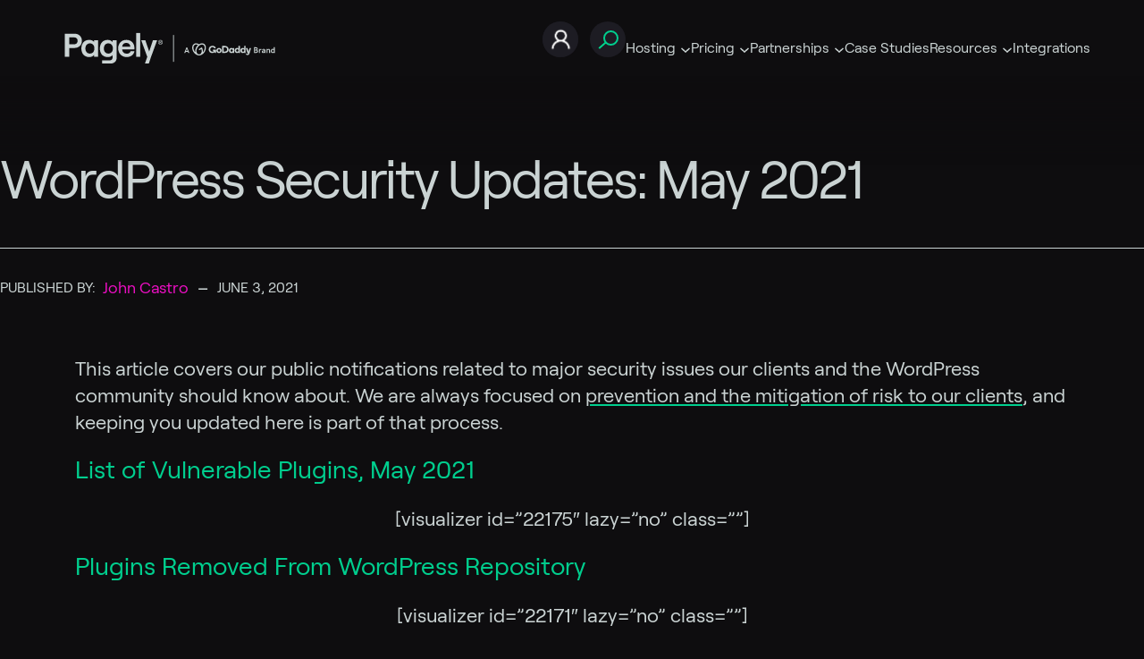

--- FILE ---
content_type: text/html; charset=UTF-8
request_url: https://pagely.com/blog/wordpress-security-updates-may-2021/
body_size: 17987
content:
<!DOCTYPE html>
<html lang="en-US">
<head>
	<meta charset="UTF-8" />
	<meta name="viewport" content="width=device-width, initial-scale=1" />
<meta name='robots' content='index, follow, max-image-preview:large, max-snippet:-1, max-video-preview:-1' />

	<!-- This site is optimized with the Yoast SEO Premium plugin v22.6 (Yoast SEO v22.6) - https://yoast.com/wordpress/plugins/seo/ -->
	<link rel="canonical" href="https://pagely.com/blog/wordpress-security-updates-may-2021/" />
	<meta property="og:locale" content="en_US" />
	<meta property="og:type" content="article" />
	<meta property="og:title" content="WordPress Security Updates: May 2021" />
	<meta property="og:description" content="This article covers our public notifications related to major security issues our clients and the WordPress community should know about. We are always focused on prevention and the mitigation of risk to our clients, and keeping you updated here is part of that process. List of Vulnerable Plugins, May 2021 [visualizer id=&#8221;22175&#8243; lazy=&#8221;no&#8221; class=&#8221;&#8221;] Plugins [&hellip;]" />
	<meta property="og:url" content="https://pagely.com/blog/wordpress-security-updates-may-2021/" />
	<meta property="og:site_name" content="Pagely" />
	<meta property="article:publisher" content="https://www.facebook.com/Pagely" />
	<meta property="article:published_time" content="2021-06-03T14:42:20+00:00" />
	<meta property="article:modified_time" content="2021-11-01T21:01:52+00:00" />
	<meta name="author" content="John Castro" />
	<meta name="twitter:card" content="summary_large_image" />
	<meta name="twitter:creator" content="@Pagely" />
	<meta name="twitter:site" content="@Pagely" />
	<meta name="twitter:label1" content="Written by" />
	<meta name="twitter:data1" content="John Castro" />
	<meta name="twitter:label2" content="Est. reading time" />
	<meta name="twitter:data2" content="1 minute" />
	<script type="application/ld+json" class="yoast-schema-graph">{"@context":"https://schema.org","@graph":[{"@type":"Article","@id":"https://pagely.com/blog/wordpress-security-updates-may-2021/#article","isPartOf":{"@id":"https://pagely.com/blog/wordpress-security-updates-may-2021/"},"author":{"@id":"https://pagely.com/#/schema/person/35d5a510ea52458c0100fabcc95dff37"},"headline":"WordPress Security Updates: May 2021","datePublished":"2021-06-03T14:42:20+00:00","dateModified":"2021-11-01T21:01:52+00:00","mainEntityOfPage":{"@id":"https://pagely.com/blog/wordpress-security-updates-may-2021/"},"wordCount":166,"commentCount":0,"publisher":{"@id":"https://pagely.com/#organization"},"articleSection":["WordPress Security"],"inLanguage":"en-US","potentialAction":[{"@type":"CommentAction","name":"Comment","target":["https://pagely.com/blog/wordpress-security-updates-may-2021/#respond"]}]},{"@type":"WebPage","@id":"https://pagely.com/blog/wordpress-security-updates-may-2021/","url":"https://pagely.com/blog/wordpress-security-updates-may-2021/","name":"WordPress Security Updates: May 2021 - Pagely","isPartOf":{"@id":"https://pagely.com/#website"},"datePublished":"2021-06-03T14:42:20+00:00","dateModified":"2021-11-01T21:01:52+00:00","breadcrumb":{"@id":"https://pagely.com/blog/wordpress-security-updates-may-2021/#breadcrumb"},"inLanguage":"en-US","potentialAction":[{"@type":"ReadAction","target":["https://pagely.com/blog/wordpress-security-updates-may-2021/"]}],"author":{"@id":"https://pagely.com/#/schema/person/35d5a510ea52458c0100fabcc95dff37"}},{"@type":"BreadcrumbList","@id":"https://pagely.com/blog/wordpress-security-updates-may-2021/#breadcrumb","itemListElement":[{"@type":"ListItem","position":1,"name":"Home","item":"https://pagely.com/"},{"@type":"ListItem","position":2,"name":"Blog","item":"https://pagely.com/?page_id=22326"},{"@type":"ListItem","position":3,"name":"WordPress Security Updates: May 2021"}]},{"@type":"WebSite","@id":"https://pagely.com/#website","url":"https://pagely.com/","name":"Pagely","description":"Managed WordPress Hosting for Businesses &amp; Enterprise","publisher":{"@id":"https://pagely.com/#organization"},"potentialAction":[{"@type":"SearchAction","target":{"@type":"EntryPoint","urlTemplate":"https://pagely.com/?s={search_term_string}"},"query-input":"required name=search_term_string"}],"inLanguage":"en-US"},{"@type":"Organization","@id":"https://pagely.com/#organization","name":"Pagely","url":"https://pagely.com/","logo":{"@type":"ImageObject","inLanguage":"en-US","@id":"https://pagely.com/#/schema/logo/image/","url":"https://pagely.com/wp-content/uploads/2021/09/logo.svg","contentUrl":"https://pagely.com/wp-content/uploads/2021/09/logo.svg","width":83,"height":27,"caption":"Pagely"},"image":{"@id":"https://pagely.com/#/schema/logo/image/"},"sameAs":["https://www.facebook.com/Pagely","https://x.com/Pagely","https://www.instagram.com/pagelyhosting/","https://www.linkedin.com/company/426401/admin/feed/posts/"]},{"@type":"Person","@id":"https://pagely.com/#/schema/person/35d5a510ea52458c0100fabcc95dff37","name":"John Castro","image":{"@type":"ImageObject","inLanguage":"en-US","@id":"https://pagely.com/#/schema/person/image/4785a3da061f26263a38bf2249b063e9","url":"https://secure.gravatar.com/avatar/eb979b0faca6005a70a452a364169dc1?s=400&d=https%3A%2F%2Fpagely.com%2Fwp-content%2Fthemes%2Fpagely-com%2Fassets%2Fimages%2Favatar.png&r=g","contentUrl":"https://secure.gravatar.com/avatar/eb979b0faca6005a70a452a364169dc1?s=400&d=https%3A%2F%2Fpagely.com%2Fwp-content%2Fthemes%2Fpagely-com%2Fassets%2Fimages%2Favatar.png&r=g","caption":"John Castro"},"description":"John has more than a decade of pentesting and malware analysis experience. In his free time he enjoys hiking and camping.","url":"https://pagely.com/blog/author/john-castro/"}]}</script>
	<!-- / Yoast SEO Premium plugin. -->


<title>WordPress Security Updates: May 2021 - Pagely</title>
<link rel='dns-prefetch' href='//js.hsforms.net' />
<link rel='dns-prefetch' href='//img6.wsimg.com' />
<link rel='dns-prefetch' href='//cdnjs.cloudflare.com' />
<link rel='dns-prefetch' href='//fonts.googleapis.com' />
<link rel="alternate" type="application/rss+xml" title="Pagely &raquo; Feed" href="https://pagely.com/feed/" />
<link rel="alternate" type="application/rss+xml" title="Pagely &raquo; Comments Feed" href="https://pagely.com/comments/feed/" />
<script>
window._wpemojiSettings = {"baseUrl":"https:\/\/s.w.org\/images\/core\/emoji\/14.0.0\/72x72\/","ext":".png","svgUrl":"https:\/\/s.w.org\/images\/core\/emoji\/14.0.0\/svg\/","svgExt":".svg","source":{"concatemoji":"https:\/\/pagely.com\/wp-includes\/js\/wp-emoji-release.min.js?ver=6.3.7"}};
/*! This file is auto-generated */
!function(i,n){var o,s,e;function c(e){try{var t={supportTests:e,timestamp:(new Date).valueOf()};sessionStorage.setItem(o,JSON.stringify(t))}catch(e){}}function p(e,t,n){e.clearRect(0,0,e.canvas.width,e.canvas.height),e.fillText(t,0,0);var t=new Uint32Array(e.getImageData(0,0,e.canvas.width,e.canvas.height).data),r=(e.clearRect(0,0,e.canvas.width,e.canvas.height),e.fillText(n,0,0),new Uint32Array(e.getImageData(0,0,e.canvas.width,e.canvas.height).data));return t.every(function(e,t){return e===r[t]})}function u(e,t,n){switch(t){case"flag":return n(e,"\ud83c\udff3\ufe0f\u200d\u26a7\ufe0f","\ud83c\udff3\ufe0f\u200b\u26a7\ufe0f")?!1:!n(e,"\ud83c\uddfa\ud83c\uddf3","\ud83c\uddfa\u200b\ud83c\uddf3")&&!n(e,"\ud83c\udff4\udb40\udc67\udb40\udc62\udb40\udc65\udb40\udc6e\udb40\udc67\udb40\udc7f","\ud83c\udff4\u200b\udb40\udc67\u200b\udb40\udc62\u200b\udb40\udc65\u200b\udb40\udc6e\u200b\udb40\udc67\u200b\udb40\udc7f");case"emoji":return!n(e,"\ud83e\udef1\ud83c\udffb\u200d\ud83e\udef2\ud83c\udfff","\ud83e\udef1\ud83c\udffb\u200b\ud83e\udef2\ud83c\udfff")}return!1}function f(e,t,n){var r="undefined"!=typeof WorkerGlobalScope&&self instanceof WorkerGlobalScope?new OffscreenCanvas(300,150):i.createElement("canvas"),a=r.getContext("2d",{willReadFrequently:!0}),o=(a.textBaseline="top",a.font="600 32px Arial",{});return e.forEach(function(e){o[e]=t(a,e,n)}),o}function t(e){var t=i.createElement("script");t.src=e,t.defer=!0,i.head.appendChild(t)}"undefined"!=typeof Promise&&(o="wpEmojiSettingsSupports",s=["flag","emoji"],n.supports={everything:!0,everythingExceptFlag:!0},e=new Promise(function(e){i.addEventListener("DOMContentLoaded",e,{once:!0})}),new Promise(function(t){var n=function(){try{var e=JSON.parse(sessionStorage.getItem(o));if("object"==typeof e&&"number"==typeof e.timestamp&&(new Date).valueOf()<e.timestamp+604800&&"object"==typeof e.supportTests)return e.supportTests}catch(e){}return null}();if(!n){if("undefined"!=typeof Worker&&"undefined"!=typeof OffscreenCanvas&&"undefined"!=typeof URL&&URL.createObjectURL&&"undefined"!=typeof Blob)try{var e="postMessage("+f.toString()+"("+[JSON.stringify(s),u.toString(),p.toString()].join(",")+"));",r=new Blob([e],{type:"text/javascript"}),a=new Worker(URL.createObjectURL(r),{name:"wpTestEmojiSupports"});return void(a.onmessage=function(e){c(n=e.data),a.terminate(),t(n)})}catch(e){}c(n=f(s,u,p))}t(n)}).then(function(e){for(var t in e)n.supports[t]=e[t],n.supports.everything=n.supports.everything&&n.supports[t],"flag"!==t&&(n.supports.everythingExceptFlag=n.supports.everythingExceptFlag&&n.supports[t]);n.supports.everythingExceptFlag=n.supports.everythingExceptFlag&&!n.supports.flag,n.DOMReady=!1,n.readyCallback=function(){n.DOMReady=!0}}).then(function(){return e}).then(function(){var e;n.supports.everything||(n.readyCallback(),(e=n.source||{}).concatemoji?t(e.concatemoji):e.wpemoji&&e.twemoji&&(t(e.twemoji),t(e.wpemoji)))}))}((window,document),window._wpemojiSettings);
</script>
<style>
img.wp-smiley,
img.emoji {
	display: inline !important;
	border: none !important;
	box-shadow: none !important;
	height: 1em !important;
	width: 1em !important;
	margin: 0 0.07em !important;
	vertical-align: -0.1em !important;
	background: none !important;
	padding: 0 !important;
}
</style>
	<style id='wp-block-site-logo-inline-css'>
.wp-block-site-logo{box-sizing:border-box;line-height:0}.wp-block-site-logo a{display:inline-block;line-height:0}.wp-block-site-logo.is-default-size img{height:auto;width:120px}.wp-block-site-logo img{height:auto;max-width:100%}.wp-block-site-logo a,.wp-block-site-logo img{border-radius:inherit}.wp-block-site-logo.aligncenter{margin-left:auto;margin-right:auto;text-align:center}.wp-block-site-logo.is-style-rounded{border-radius:9999px}
</style>
<style id='wp-block-navigation-link-inline-css'>
.wp-block-navigation .wp-block-navigation-item__label{overflow-wrap:break-word}.wp-block-navigation .wp-block-navigation-item__description{display:none}.link-ui-tools{border-top:1px solid #f0f0f0;padding:8px}.link-ui-block-inserter{padding-top:8px}.link-ui-block-inserter__back{margin-left:8px;text-transform:uppercase}.components-popover-pointer-events-trap{background-color:initial;cursor:pointer;inset:0;position:fixed;z-index:1000000}
</style>
<link rel='stylesheet' id='wp-block-navigation-css' href='https://pagely.com/wp-content/plugins/gutenberg/build/block-library/blocks/navigation/style.css?ver=18.2.0' media='all' />
<link rel='stylesheet' id='wp-block-image-css' href='https://pagely.com/wp-content/plugins/gutenberg/build/block-library/blocks/image/style.css?ver=18.2.0' media='all' />
<style id='wp-block-image-theme-inline-css'>
.wp-block-image figcaption{color:#555;font-size:13px;text-align:center}.is-dark-theme .wp-block-image figcaption{color:#ffffffa6}:where(.wp-block-image){margin:0 0 1em}
</style>
<style id='wp-block-columns-inline-css'>
.wp-block-columns{align-items:normal!important;box-sizing:border-box;display:flex;flex-wrap:wrap!important}@media (min-width:782px){.wp-block-columns{flex-wrap:nowrap!important}}.wp-block-columns.are-vertically-aligned-top{align-items:flex-start}.wp-block-columns.are-vertically-aligned-center{align-items:center}.wp-block-columns.are-vertically-aligned-bottom{align-items:flex-end}@media (max-width:781px){.wp-block-columns:not(.is-not-stacked-on-mobile)>.wp-block-column{flex-basis:100%!important}}@media (min-width:782px){.wp-block-columns:not(.is-not-stacked-on-mobile)>.wp-block-column{flex-basis:0;flex-grow:1}.wp-block-columns:not(.is-not-stacked-on-mobile)>.wp-block-column[style*=flex-basis]{flex-grow:0}}.wp-block-columns.is-not-stacked-on-mobile{flex-wrap:nowrap!important}.wp-block-columns.is-not-stacked-on-mobile>.wp-block-column{flex-basis:0;flex-grow:1}.wp-block-columns.is-not-stacked-on-mobile>.wp-block-column[style*=flex-basis]{flex-grow:0}:where(.wp-block-columns){margin-bottom:1.75em}:where(.wp-block-columns.has-background){padding:1.25em 2.375em}.wp-block-column{flex-grow:1;min-width:0;overflow-wrap:break-word;word-break:break-word}.wp-block-column.is-vertically-aligned-top{align-self:flex-start}.wp-block-column.is-vertically-aligned-center{align-self:center}.wp-block-column.is-vertically-aligned-bottom{align-self:flex-end}.wp-block-column.is-vertically-aligned-stretch{align-self:stretch}.wp-block-column.is-vertically-aligned-bottom,.wp-block-column.is-vertically-aligned-center,.wp-block-column.is-vertically-aligned-top{width:100%}
</style>
<style id='wp-block-search-inline-css'>
.wp-block-search__button{margin-left:10px;word-break:normal}.wp-block-search__button.has-icon{line-height:0}.wp-block-search__button svg{fill:currentColor;height:1.25em;min-height:24px;min-width:24px;vertical-align:text-bottom;width:1.25em}:where(.wp-block-search__button){border:1px solid #ccc;padding:6px 10px}.wp-block-search__inside-wrapper{display:flex;flex:auto;flex-wrap:nowrap;max-width:100%}.wp-block-search__label{width:100%}.wp-block-search__input{-webkit-appearance:initial;appearance:none;border:1px solid #949494;flex-grow:1;margin-left:0;margin-right:0;min-width:3rem;padding:8px;text-decoration:unset!important}.wp-block-search.wp-block-search__button-only .wp-block-search__button{flex-shrink:0;margin-left:0;max-width:100%}.wp-block-search.wp-block-search__button-only .wp-block-search__button[aria-expanded=true]{max-width:calc(100% - 100px)}.wp-block-search.wp-block-search__button-only .wp-block-search__inside-wrapper{min-width:0!important;transition-property:width}.wp-block-search.wp-block-search__button-only .wp-block-search__input{flex-basis:100%;transition-duration:.3s}.wp-block-search.wp-block-search__button-only.wp-block-search__searchfield-hidden,.wp-block-search.wp-block-search__button-only.wp-block-search__searchfield-hidden .wp-block-search__inside-wrapper{overflow:hidden}.wp-block-search.wp-block-search__button-only.wp-block-search__searchfield-hidden .wp-block-search__input{border-left-width:0!important;border-right-width:0!important;flex-basis:0;flex-grow:0;margin:0;min-width:0!important;padding-left:0!important;padding-right:0!important;width:0!important}:where(.wp-block-search__input){font-family:inherit;font-size:inherit;font-style:inherit;font-weight:inherit;letter-spacing:inherit;line-height:inherit;text-transform:inherit}:where(.wp-block-search__button-inside .wp-block-search__inside-wrapper){border:1px solid #949494;box-sizing:border-box;padding:4px}:where(.wp-block-search__button-inside .wp-block-search__inside-wrapper) .wp-block-search__input{border:none;border-radius:0;padding:0 4px}:where(.wp-block-search__button-inside .wp-block-search__inside-wrapper) .wp-block-search__input:focus{outline:none}:where(.wp-block-search__button-inside .wp-block-search__inside-wrapper) :where(.wp-block-search__button){padding:4px 8px}.wp-block-search.aligncenter .wp-block-search__inside-wrapper{margin:auto}.wp-block[data-align=right] .wp-block-search.wp-block-search__button-only .wp-block-search__inside-wrapper{float:right}
</style>
<style id='wp-block-search-theme-inline-css'>
.wp-block-search .wp-block-search__label{font-weight:700}.wp-block-search__button{border:1px solid #ccc;padding:.375em .625em}
</style>
<style id='wp-block-group-inline-css'>
.wp-block-group{box-sizing:border-box}
</style>
<style id='wp-block-group-theme-inline-css'>
:where(.wp-block-group.has-background){padding:1.25em 2.375em}
</style>
<style id='wp-block-template-part-theme-inline-css'>
:where(.wp-block-template-part).has-background{margin-bottom:0;margin-top:0;padding:1.25em 2.375em}
</style>
<style id='wp-block-post-title-inline-css'>
.wp-block-post-title{box-sizing:border-box;word-break:break-word}.wp-block-post-title a{display:inline-block}
</style>
<link rel='stylesheet' id='pagely-blocks-css' href='https://pagely.com/wp-content/themes/pagely-com/build/style-blocks.css?ver=1665741805' media='all' />
<style id='wp-block-post-date-inline-css'>
.wp-block-post-date{box-sizing:border-box}
</style>
<style id='wp-block-post-author-inline-css'>
.wp-block-post-author{display:flex;flex-wrap:wrap}.wp-block-post-author__byline{font-size:.5em;margin-bottom:0;margin-top:0;width:100%}.wp-block-post-author__avatar{margin-right:1em}.wp-block-post-author__bio{font-size:.7em;margin-bottom:.7em}.wp-block-post-author__content{flex-basis:0;flex-grow:1}.wp-block-post-author__name{margin:0}
</style>
<link rel="preload" href="https://pagely.com/wp-includes/css/dashicons.min.css?ver=6.3.7" as="style" id="dashicons" media="all" onload="this.onload=null;this.rel='stylesheet'"><noscript><link rel='stylesheet' id='dashicons-css' href='https://pagely.com/wp-includes/css/dashicons.min.css?ver=6.3.7' media='all' />
</noscript><link rel='stylesheet' id='multiple-authors-widget-css-css' href='https://pagely.com/wp-content/plugins/publishpress-authors/src/assets/css/multiple-authors-widget.css?ver=4.10.1' media='all' />
<style id='multiple-authors-widget-css-inline-css'>
:root { --ppa-color-scheme: #655997; --ppa-color-scheme-active: #514779; }
</style>
<link rel='stylesheet' id='multiple-authors-fontawesome-css' href='https://cdnjs.cloudflare.com/ajax/libs/font-awesome/6.7.1/css/all.min.css?ver=4.10.1' media='all' />
<style id='wp-block-spacer-inline-css'>
.wp-block-spacer{clear:both}
</style>
<style id='wp-block-heading-inline-css'>
h1.has-background,h2.has-background,h3.has-background,h4.has-background,h5.has-background,h6.has-background{padding:1.25em 2.375em}h1.has-text-align-left[style*=writing-mode]:where([style*=vertical-lr]),h1.has-text-align-right[style*=writing-mode]:where([style*=vertical-rl]),h2.has-text-align-left[style*=writing-mode]:where([style*=vertical-lr]),h2.has-text-align-right[style*=writing-mode]:where([style*=vertical-rl]),h3.has-text-align-left[style*=writing-mode]:where([style*=vertical-lr]),h3.has-text-align-right[style*=writing-mode]:where([style*=vertical-rl]),h4.has-text-align-left[style*=writing-mode]:where([style*=vertical-lr]),h4.has-text-align-right[style*=writing-mode]:where([style*=vertical-rl]),h5.has-text-align-left[style*=writing-mode]:where([style*=vertical-lr]),h5.has-text-align-right[style*=writing-mode]:where([style*=vertical-rl]),h6.has-text-align-left[style*=writing-mode]:where([style*=vertical-lr]),h6.has-text-align-right[style*=writing-mode]:where([style*=vertical-rl]){rotate:180deg}
</style>
<style id='wp-block-post-comments-form-inline-css'>
.wp-block-post-comments-form{box-sizing:border-box}.wp-block-post-comments-form[style*=font-weight] :where(.comment-reply-title){font-weight:inherit}.wp-block-post-comments-form[style*=font-family] :where(.comment-reply-title){font-family:inherit}.wp-block-post-comments-form[class*=-font-size] :where(.comment-reply-title),.wp-block-post-comments-form[style*=font-size] :where(.comment-reply-title){font-size:inherit}.wp-block-post-comments-form[style*=line-height] :where(.comment-reply-title){line-height:inherit}.wp-block-post-comments-form[style*=font-style] :where(.comment-reply-title){font-style:inherit}.wp-block-post-comments-form[style*=letter-spacing] :where(.comment-reply-title){letter-spacing:inherit}.wp-block-post-comments-form input[type=submit]{box-shadow:none;cursor:pointer;display:inline-block;overflow-wrap:break-word;text-align:center}.wp-block-post-comments-form input:not([type=submit]),.wp-block-post-comments-form textarea{border:1px solid #949494;font-family:inherit;font-size:1em}.wp-block-post-comments-form input:not([type=submit]):not([type=checkbox]),.wp-block-post-comments-form textarea{padding:calc(.667em + 2px)}.wp-block-post-comments-form .comment-form input:not([type=submit]):not([type=checkbox]):not([type=hidden]),.wp-block-post-comments-form .comment-form textarea{box-sizing:border-box;display:block;width:100%}.wp-block-post-comments-form .comment-form-author label,.wp-block-post-comments-form .comment-form-email label,.wp-block-post-comments-form .comment-form-url label{display:block;margin-bottom:.25em}.wp-block-post-comments-form .comment-form-cookies-consent{display:flex;gap:.25em}.wp-block-post-comments-form .comment-form-cookies-consent #wp-comment-cookies-consent{margin-top:.35em}.wp-block-post-comments-form .comment-reply-title{margin-bottom:0}.wp-block-post-comments-form .comment-reply-title :where(small){font-size:var(--wp--preset--font-size--medium,smaller);margin-left:.5em}
</style>
<style id='wp-block-buttons-inline-css'>
.wp-block-buttons.is-vertical{flex-direction:column}.wp-block-buttons.is-vertical>.wp-block-button:last-child{margin-bottom:0}.wp-block-buttons>.wp-block-button{display:inline-block;margin:0}.wp-block-buttons.is-content-justification-left{justify-content:flex-start}.wp-block-buttons.is-content-justification-left.is-vertical{align-items:flex-start}.wp-block-buttons.is-content-justification-center{justify-content:center}.wp-block-buttons.is-content-justification-center.is-vertical{align-items:center}.wp-block-buttons.is-content-justification-right{justify-content:flex-end}.wp-block-buttons.is-content-justification-right.is-vertical{align-items:flex-end}.wp-block-buttons.is-content-justification-space-between{justify-content:space-between}.wp-block-buttons.aligncenter{text-align:center}.wp-block-buttons:not(.is-content-justification-space-between,.is-content-justification-right,.is-content-justification-left,.is-content-justification-center) .wp-block-button.aligncenter{margin-left:auto;margin-right:auto;width:100%}.wp-block-buttons[style*=text-decoration] .wp-block-button,.wp-block-buttons[style*=text-decoration] .wp-block-button__link{text-decoration:inherit}.wp-block-buttons.has-custom-font-size .wp-block-button__link{font-size:inherit}.wp-block-button.aligncenter{text-align:center}
</style>
<style id='wp-block-button-inline-css'>
.wp-block-button__link{box-sizing:border-box;cursor:pointer;display:inline-block;text-align:center;word-break:break-word}.wp-block-button__link.aligncenter{text-align:center}.wp-block-button__link.alignright{text-align:right}:where(.wp-block-button__link){border-radius:9999px;box-shadow:none;padding:calc(.667em + 2px) calc(1.333em + 2px);text-decoration:none}.wp-block-button[style*=text-decoration] .wp-block-button__link{text-decoration:inherit}.wp-block-buttons>.wp-block-button.has-custom-width{max-width:none}.wp-block-buttons>.wp-block-button.has-custom-width .wp-block-button__link{width:100%}.wp-block-buttons>.wp-block-button.has-custom-font-size .wp-block-button__link{font-size:inherit}.wp-block-buttons>.wp-block-button.wp-block-button__width-25{width:calc(25% - var(--wp--style--block-gap, .5em)*.75)}.wp-block-buttons>.wp-block-button.wp-block-button__width-50{width:calc(50% - var(--wp--style--block-gap, .5em)*.5)}.wp-block-buttons>.wp-block-button.wp-block-button__width-75{width:calc(75% - var(--wp--style--block-gap, .5em)*.25)}.wp-block-buttons>.wp-block-button.wp-block-button__width-100{flex-basis:100%;width:100%}.wp-block-buttons.is-vertical>.wp-block-button.wp-block-button__width-25{width:25%}.wp-block-buttons.is-vertical>.wp-block-button.wp-block-button__width-50{width:50%}.wp-block-buttons.is-vertical>.wp-block-button.wp-block-button__width-75{width:75%}.wp-block-button.is-style-squared,.wp-block-button__link.wp-block-button.is-style-squared{border-radius:0}.wp-block-button.no-border-radius,.wp-block-button__link.no-border-radius{border-radius:0!important}.wp-block-button .wp-block-button__link:where(.is-style-outline),.wp-block-button:where(.is-style-outline)>.wp-block-button__link{border:2px solid;padding:.667em 1.333em}.wp-block-button .wp-block-button__link:where(.is-style-outline):not(.has-text-color),.wp-block-button:where(.is-style-outline)>.wp-block-button__link:not(.has-text-color){color:currentColor}.wp-block-button .wp-block-button__link:where(.is-style-outline):not(.has-background),.wp-block-button:where(.is-style-outline)>.wp-block-button__link:not(.has-background){background-color:initial;background-image:none}.wp-block-button .wp-block-button__link:where(.has-border-color){border-width:initial}.wp-block-button .wp-block-button__link:where([style*=border-top-color]){border-top-width:medium}.wp-block-button .wp-block-button__link:where([style*=border-right-color]){border-right-width:medium}.wp-block-button .wp-block-button__link:where([style*=border-bottom-color]){border-bottom-width:medium}.wp-block-button .wp-block-button__link:where([style*=border-left-color]){border-left-width:medium}.wp-block-button .wp-block-button__link:where([style*=border-style]){border-width:initial}.wp-block-button .wp-block-button__link:where([style*=border-top-style]){border-top-width:medium}.wp-block-button .wp-block-button__link:where([style*=border-right-style]){border-right-width:medium}.wp-block-button .wp-block-button__link:where([style*=border-bottom-style]){border-bottom-width:medium}.wp-block-button .wp-block-button__link:where([style*=border-left-style]){border-left-width:medium}
</style>
<style id='wp-block-paragraph-inline-css'>
.is-small-text{font-size:.875em}.is-regular-text{font-size:1em}.is-large-text{font-size:2.25em}.is-larger-text{font-size:3em}.has-drop-cap:not(:focus):first-letter{float:left;font-size:8.4em;font-style:normal;font-weight:100;line-height:.68;margin:.05em .1em 0 0;text-transform:uppercase}body.rtl .has-drop-cap:not(:focus):first-letter{float:none;margin-left:.1em}p.has-drop-cap.has-background{overflow:hidden}p.has-background{padding:1.25em 2.375em}:where(p.has-text-color:not(.has-link-color)) a{color:inherit}p.has-text-align-left[style*="writing-mode:vertical-lr"],p.has-text-align-right[style*="writing-mode:vertical-rl"]{rotate:180deg}
</style>
<link rel='stylesheet' id='acf-footer-menu-style-css' href='https://pagely.com/wp-content/plugins/pagely-custom-blocks/blocks/footer-menu/../../dist/pagely-style.css?ver=6.3.7' media='all' />
<link rel='stylesheet' id='wp-block-social-links-css' href='https://pagely.com/wp-content/plugins/gutenberg/build/block-library/blocks/social-links/style.css?ver=18.2.0' media='all' />
<style id='wp-block-library-inline-css'>
:root{--wp-admin-theme-color:#007cba;--wp-admin-theme-color--rgb:0,124,186;--wp-admin-theme-color-darker-10:#006ba1;--wp-admin-theme-color-darker-10--rgb:0,107,161;--wp-admin-theme-color-darker-20:#005a87;--wp-admin-theme-color-darker-20--rgb:0,90,135;--wp-admin-border-width-focus:2px;--wp-block-synced-color:#7a00df;--wp-block-synced-color--rgb:122,0,223;--wp-bound-block-color:var(--wp-block-synced-color)}@media (min-resolution:192dpi){:root{--wp-admin-border-width-focus:1.5px}}.wp-element-button{cursor:pointer}:root{--wp--preset--font-size--normal:16px;--wp--preset--font-size--huge:42px}:root .has-very-light-gray-background-color{background-color:#eee}:root .has-very-dark-gray-background-color{background-color:#313131}:root .has-very-light-gray-color{color:#eee}:root .has-very-dark-gray-color{color:#313131}:root .has-vivid-green-cyan-to-vivid-cyan-blue-gradient-background{background:linear-gradient(135deg,#00d084,#0693e3)}:root .has-purple-crush-gradient-background{background:linear-gradient(135deg,#34e2e4,#4721fb 50%,#ab1dfe)}:root .has-hazy-dawn-gradient-background{background:linear-gradient(135deg,#faaca8,#dad0ec)}:root .has-subdued-olive-gradient-background{background:linear-gradient(135deg,#fafae1,#67a671)}:root .has-atomic-cream-gradient-background{background:linear-gradient(135deg,#fdd79a,#004a59)}:root .has-nightshade-gradient-background{background:linear-gradient(135deg,#330968,#31cdcf)}:root .has-midnight-gradient-background{background:linear-gradient(135deg,#020381,#2874fc)}.has-regular-font-size{font-size:1em}.has-larger-font-size{font-size:2.625em}.has-normal-font-size{font-size:var(--wp--preset--font-size--normal)}.has-huge-font-size{font-size:var(--wp--preset--font-size--huge)}.has-text-align-center{text-align:center}.has-text-align-left{text-align:left}.has-text-align-right{text-align:right}#end-resizable-editor-section{display:none}.aligncenter{clear:both}.items-justified-left{justify-content:flex-start}.items-justified-center{justify-content:center}.items-justified-right{justify-content:flex-end}.items-justified-space-between{justify-content:space-between}.screen-reader-text{clip:rect(1px,1px,1px,1px);word-wrap:normal!important;border:0;-webkit-clip-path:inset(50%);clip-path:inset(50%);height:1px;margin:-1px;overflow:hidden;padding:0;position:absolute;width:1px}.screen-reader-text:focus{clip:auto!important;background-color:#ddd;-webkit-clip-path:none;clip-path:none;color:#444;display:block;font-size:1em;height:auto;left:5px;line-height:normal;padding:15px 23px 14px;text-decoration:none;top:5px;width:auto;z-index:100000}html :where(.has-border-color){border-style:solid}html :where([style*=border-top-color]){border-top-style:solid}html :where([style*=border-right-color]){border-right-style:solid}html :where([style*=border-bottom-color]){border-bottom-style:solid}html :where([style*=border-left-color]){border-left-style:solid}html :where([style*=border-width]){border-style:solid}html :where([style*=border-top-width]){border-top-style:solid}html :where([style*=border-right-width]){border-right-style:solid}html :where([style*=border-bottom-width]){border-bottom-style:solid}html :where([style*=border-left-width]){border-left-style:solid}html :where(img[class*=wp-image-]){height:auto;max-width:100%}:where(figure){margin:0 0 1em}html :where(.is-position-sticky){--wp-admin--admin-bar--position-offset:var(--wp-admin--admin-bar--height,0px)}@media screen and (max-width:600px){html :where(.is-position-sticky){--wp-admin--admin-bar--position-offset:0px}}
</style>
<link rel="preload" href="https://pagely.com/wp-content/plugins/the-plus-addons-for-block-editor/assets/css/extra/fontawesome.min.css?ver=4.6.4" as="style" id="tpgb-fontawesome" media="all" onload="this.onload=null;this.rel='stylesheet'"><noscript><link rel='stylesheet' id='tpgb-fontawesome-css' href='https://pagely.com/wp-content/plugins/the-plus-addons-for-block-editor/assets/css/extra/fontawesome.min.css?ver=4.6.4' media='all' />
</noscript><link rel='stylesheet' id='tpgb-gfonts-global-css' href='https://fonts.googleapis.com/css?family=Roboto%3A700%2C500%2C400&#038;subset=latin&#038;display=swap&#038;ver=4.6.4' media='all' />
<link rel='stylesheet' id='plus-global-css' href='https://pagely.com/wp-content/uploads/theplus_gutenberg/plus-global.css?ver=1768882339' media='all' />
<style id='global-styles-inline-css'>
:root{--wp--preset--color--black: #000000;--wp--preset--color--cyan-bluish-gray: #abb8c3;--wp--preset--color--white: #ffffff;--wp--preset--color--pale-pink: #f78da7;--wp--preset--color--vivid-red: #cf2e2e;--wp--preset--color--luminous-vivid-orange: #ff6900;--wp--preset--color--luminous-vivid-amber: #fcb900;--wp--preset--color--light-green-cyan: #7bdcb5;--wp--preset--color--vivid-green-cyan: #00d084;--wp--preset--color--pale-cyan-blue: #8ed1fc;--wp--preset--color--vivid-cyan-blue: #0693e3;--wp--preset--color--vivid-purple: #9b51e0;--wp--preset--gradient--vivid-cyan-blue-to-vivid-purple: linear-gradient(135deg,rgba(6,147,227,1) 0%,rgb(155,81,224) 100%);--wp--preset--gradient--light-green-cyan-to-vivid-green-cyan: linear-gradient(135deg,rgb(122,220,180) 0%,rgb(0,208,130) 100%);--wp--preset--gradient--luminous-vivid-amber-to-luminous-vivid-orange: linear-gradient(135deg,rgba(252,185,0,1) 0%,rgba(255,105,0,1) 100%);--wp--preset--gradient--luminous-vivid-orange-to-vivid-red: linear-gradient(135deg,rgba(255,105,0,1) 0%,rgb(207,46,46) 100%);--wp--preset--gradient--very-light-gray-to-cyan-bluish-gray: linear-gradient(135deg,rgb(238,238,238) 0%,rgb(169,184,195) 100%);--wp--preset--gradient--cool-to-warm-spectrum: linear-gradient(135deg,rgb(74,234,220) 0%,rgb(151,120,209) 20%,rgb(207,42,186) 40%,rgb(238,44,130) 60%,rgb(251,105,98) 80%,rgb(254,248,76) 100%);--wp--preset--gradient--blush-light-purple: linear-gradient(135deg,rgb(255,206,236) 0%,rgb(152,150,240) 100%);--wp--preset--gradient--blush-bordeaux: linear-gradient(135deg,rgb(254,205,165) 0%,rgb(254,45,45) 50%,rgb(107,0,62) 100%);--wp--preset--gradient--luminous-dusk: linear-gradient(135deg,rgb(255,203,112) 0%,rgb(199,81,192) 50%,rgb(65,88,208) 100%);--wp--preset--gradient--pale-ocean: linear-gradient(135deg,rgb(255,245,203) 0%,rgb(182,227,212) 50%,rgb(51,167,181) 100%);--wp--preset--gradient--electric-grass: linear-gradient(135deg,rgb(202,248,128) 0%,rgb(113,206,126) 100%);--wp--preset--gradient--midnight: linear-gradient(135deg,rgb(2,3,129) 0%,rgb(40,116,252) 100%);--wp--preset--font-size--small: 13px;--wp--preset--font-size--medium: 20px;--wp--preset--font-size--large: 36px;--wp--preset--font-size--x-large: 42px;--wp--preset--spacing--20: 0.44rem;--wp--preset--spacing--30: 0.67rem;--wp--preset--spacing--40: 1rem;--wp--preset--spacing--50: 1.5rem;--wp--preset--spacing--60: 2.25rem;--wp--preset--spacing--70: 3.38rem;--wp--preset--spacing--80: 5.06rem;--wp--preset--shadow--natural: 6px 6px 9px rgba(0, 0, 0, 0.2);--wp--preset--shadow--deep: 12px 12px 50px rgba(0, 0, 0, 0.4);--wp--preset--shadow--sharp: 6px 6px 0px rgba(0, 0, 0, 0.2);--wp--preset--shadow--outlined: 6px 6px 0px -3px rgba(255, 255, 255, 1), 6px 6px rgba(0, 0, 0, 1);--wp--preset--shadow--crisp: 6px 6px 0px rgba(0, 0, 0, 1);}body { margin: 0; }.wp-site-blocks > .alignleft { float: left; margin-right: 2em; }.wp-site-blocks > .alignright { float: right; margin-left: 2em; }.wp-site-blocks > .aligncenter { justify-content: center; margin-left: auto; margin-right: auto; }:where(.is-layout-flex){gap: 0.5em;}:where(.is-layout-grid){gap: 0.5em;}.is-layout-flow > .alignleft{float: left;margin-inline-start: 0;margin-inline-end: 2em;}.is-layout-flow > .alignright{float: right;margin-inline-start: 2em;margin-inline-end: 0;}.is-layout-flow > .aligncenter{margin-left: auto !important;margin-right: auto !important;}.is-layout-constrained > .alignleft{float: left;margin-inline-start: 0;margin-inline-end: 2em;}.is-layout-constrained > .alignright{float: right;margin-inline-start: 2em;margin-inline-end: 0;}.is-layout-constrained > .aligncenter{margin-left: auto !important;margin-right: auto !important;}.is-layout-constrained > :where(:not(.alignleft):not(.alignright):not(.alignfull)){margin-left: auto !important;margin-right: auto !important;}body .is-layout-flex{display: flex;}.is-layout-flex{flex-wrap: wrap;align-items: center;}.is-layout-flex > :is(*, div){margin: 0;}body .is-layout-grid{display: grid;}.is-layout-grid > :is(*, div){margin: 0;}:where(body){padding-top: 0px;padding-right: 0px;padding-bottom: 0px;padding-left: 0px;}:where(a:where(:not(.wp-element-button))){text-decoration: underline;}:where(.wp-element-button, .wp-block-button__link){background-color: #32373c;border-width: 0;color: #fff;font-family: inherit;font-size: inherit;line-height: inherit;padding-top: calc(0.667em + 2px);padding-right: calc(1.333em + 2px);padding-bottom: calc(0.667em + 2px);padding-left: calc(1.333em + 2px);text-decoration: none;}.has-black-color{color: var(--wp--preset--color--black) !important;}.has-cyan-bluish-gray-color{color: var(--wp--preset--color--cyan-bluish-gray) !important;}.has-white-color{color: var(--wp--preset--color--white) !important;}.has-pale-pink-color{color: var(--wp--preset--color--pale-pink) !important;}.has-vivid-red-color{color: var(--wp--preset--color--vivid-red) !important;}.has-luminous-vivid-orange-color{color: var(--wp--preset--color--luminous-vivid-orange) !important;}.has-luminous-vivid-amber-color{color: var(--wp--preset--color--luminous-vivid-amber) !important;}.has-light-green-cyan-color{color: var(--wp--preset--color--light-green-cyan) !important;}.has-vivid-green-cyan-color{color: var(--wp--preset--color--vivid-green-cyan) !important;}.has-pale-cyan-blue-color{color: var(--wp--preset--color--pale-cyan-blue) !important;}.has-vivid-cyan-blue-color{color: var(--wp--preset--color--vivid-cyan-blue) !important;}.has-vivid-purple-color{color: var(--wp--preset--color--vivid-purple) !important;}.has-black-background-color{background-color: var(--wp--preset--color--black) !important;}.has-cyan-bluish-gray-background-color{background-color: var(--wp--preset--color--cyan-bluish-gray) !important;}.has-white-background-color{background-color: var(--wp--preset--color--white) !important;}.has-pale-pink-background-color{background-color: var(--wp--preset--color--pale-pink) !important;}.has-vivid-red-background-color{background-color: var(--wp--preset--color--vivid-red) !important;}.has-luminous-vivid-orange-background-color{background-color: var(--wp--preset--color--luminous-vivid-orange) !important;}.has-luminous-vivid-amber-background-color{background-color: var(--wp--preset--color--luminous-vivid-amber) !important;}.has-light-green-cyan-background-color{background-color: var(--wp--preset--color--light-green-cyan) !important;}.has-vivid-green-cyan-background-color{background-color: var(--wp--preset--color--vivid-green-cyan) !important;}.has-pale-cyan-blue-background-color{background-color: var(--wp--preset--color--pale-cyan-blue) !important;}.has-vivid-cyan-blue-background-color{background-color: var(--wp--preset--color--vivid-cyan-blue) !important;}.has-vivid-purple-background-color{background-color: var(--wp--preset--color--vivid-purple) !important;}.has-black-border-color{border-color: var(--wp--preset--color--black) !important;}.has-cyan-bluish-gray-border-color{border-color: var(--wp--preset--color--cyan-bluish-gray) !important;}.has-white-border-color{border-color: var(--wp--preset--color--white) !important;}.has-pale-pink-border-color{border-color: var(--wp--preset--color--pale-pink) !important;}.has-vivid-red-border-color{border-color: var(--wp--preset--color--vivid-red) !important;}.has-luminous-vivid-orange-border-color{border-color: var(--wp--preset--color--luminous-vivid-orange) !important;}.has-luminous-vivid-amber-border-color{border-color: var(--wp--preset--color--luminous-vivid-amber) !important;}.has-light-green-cyan-border-color{border-color: var(--wp--preset--color--light-green-cyan) !important;}.has-vivid-green-cyan-border-color{border-color: var(--wp--preset--color--vivid-green-cyan) !important;}.has-pale-cyan-blue-border-color{border-color: var(--wp--preset--color--pale-cyan-blue) !important;}.has-vivid-cyan-blue-border-color{border-color: var(--wp--preset--color--vivid-cyan-blue) !important;}.has-vivid-purple-border-color{border-color: var(--wp--preset--color--vivid-purple) !important;}.has-vivid-cyan-blue-to-vivid-purple-gradient-background{background: var(--wp--preset--gradient--vivid-cyan-blue-to-vivid-purple) !important;}.has-light-green-cyan-to-vivid-green-cyan-gradient-background{background: var(--wp--preset--gradient--light-green-cyan-to-vivid-green-cyan) !important;}.has-luminous-vivid-amber-to-luminous-vivid-orange-gradient-background{background: var(--wp--preset--gradient--luminous-vivid-amber-to-luminous-vivid-orange) !important;}.has-luminous-vivid-orange-to-vivid-red-gradient-background{background: var(--wp--preset--gradient--luminous-vivid-orange-to-vivid-red) !important;}.has-very-light-gray-to-cyan-bluish-gray-gradient-background{background: var(--wp--preset--gradient--very-light-gray-to-cyan-bluish-gray) !important;}.has-cool-to-warm-spectrum-gradient-background{background: var(--wp--preset--gradient--cool-to-warm-spectrum) !important;}.has-blush-light-purple-gradient-background{background: var(--wp--preset--gradient--blush-light-purple) !important;}.has-blush-bordeaux-gradient-background{background: var(--wp--preset--gradient--blush-bordeaux) !important;}.has-luminous-dusk-gradient-background{background: var(--wp--preset--gradient--luminous-dusk) !important;}.has-pale-ocean-gradient-background{background: var(--wp--preset--gradient--pale-ocean) !important;}.has-electric-grass-gradient-background{background: var(--wp--preset--gradient--electric-grass) !important;}.has-midnight-gradient-background{background: var(--wp--preset--gradient--midnight) !important;}.has-small-font-size{font-size: var(--wp--preset--font-size--small) !important;}.has-medium-font-size{font-size: var(--wp--preset--font-size--medium) !important;}.has-large-font-size{font-size: var(--wp--preset--font-size--large) !important;}.has-x-large-font-size{font-size: var(--wp--preset--font-size--x-large) !important;}
:where(.wp-block-columns.is-layout-flex){gap: 2em;}:where(.wp-block-columns.is-layout-grid){gap: 2em;}
:where(.wp-block-navigation a:where(:not(.wp-element-button))){color: inherit;}
.taxonomy-category.wp-block-post-terms.has-tiny-font-size {
    display: flex;
    flex-direction: row;
    flex-wrap: wrap;
    align-content: center;
}

.taxonomy-category.wp-block-post-terms.has-tiny-font-size a{
	margin: 3px;
}

.wp-block-post-author__content p {
    align-self: center;
    margin: 0px;
}

.mb-30{
	margin-bottom: 30px;
}

.reverse-color{
	filter: brightness(0) invert(1);
}

.grid-partners .wp-block-post-featured-image img{
	object-position: center !important;
}

.single-post .wp-block-pagely-layout-grid{
    grid-template-columns: repeat(1, 1fr);
max-width: 1300px;
}

.single-post__header{
max-width: 1300px !important;

}

.single-post__header > div{
max-width: 1300px !important;
}

.single-post__header .wp-block-post-title{
max-width: 1300px !important;
}

.single-post h3{
color: #00ce8e !important;
}

.single-post__header .pagely-single-postmeta{
max-width: 1300px !important;
}

.single-post .wp-block-group.alignwide.is-style-rounded .wp-block-pagely-layout-grid{
    grid-template-columns: repeat(12, 1fr);
}

.single-comments{
    grid-template-columns: repeat(12, 1fr);
}

@media(min-width: 992px){

.single-post .entry-content ul{
	padding-left: 80px;
}

.single-post .entry-content ol{
	padding-left: 80px;
}
}
</style>
<style id='core-block-supports-inline-css'>
.wp-container-core-navigation-is-layout-1{justify-content:flex-start;}.wp-container-core-columns-is-layout-1{flex-wrap:nowrap;}.wp-container-core-columns-is-layout-2{flex-wrap:nowrap;}.wp-container-core-social-links-is-layout-1{justify-content:flex-end;}.wp-container-core-columns-is-layout-3{flex-wrap:nowrap;}
</style>
<link rel='stylesheet' id='olark-wp-css' href='https://pagely.com/wp-content/plugins/olark-live-chat/public/css/olark-wp-public.css?ver=1.0.0' media='all' />
<link rel='stylesheet' id='pagely-blocks-style-css' href='https://pagely.com/wp-content/themes/pagely-com/style.css?ver=0.2' media='all' />
<script src='//js.hsforms.net/forms/v2.js?ver=6.3.7' id='hubspot-api-js'></script>
<script src='https://pagely.com/wp-includes/js/jquery/jquery.min.js?ver=3.7.0' id='jquery-core-js'></script>
<script src='https://pagely.com/wp-includes/js/jquery/jquery-migrate.min.js?ver=3.4.1' id='jquery-migrate-js'></script>
<script id='olark-wp-js-extra'>
var olark_vars = {"site_ID":"6059-337-10-4981","expand":"0","float":"0","override_lang":"0","lang":"","api":"","mobile":"0","woocommerce":"","woocommerce_version":null,"enable_cartsaver":"0"};
</script>
<script src='https://pagely.com/wp-content/plugins/olark-live-chat/public/js/olark-wp-public.js?ver=1.0.0' id='olark-wp-js'></script>
<script src='https://pagely.com/wp-content/themes/pagely-com/assets/js/frontend-customizations.js?ver=0.2' id='pagely-js-js'></script>
<link rel="https://api.w.org/" href="https://pagely.com/wp-json/" /><link rel="alternate" type="application/json" href="https://pagely.com/wp-json/wp/v2/posts/22170" /><link rel="EditURI" type="application/rsd+xml" title="RSD" href="https://pagely.com/xmlrpc.php?rsd" />
<link rel='shortlink' href='https://pagely.com/?p=22170' />
<link rel="alternate" type="application/json+oembed" href="https://pagely.com/wp-json/oembed/1.0/embed?url=https%3A%2F%2Fpagely.com%2Fblog%2Fwordpress-security-updates-may-2021%2F" />
<link rel="alternate" type="text/xml+oembed" href="https://pagely.com/wp-json/oembed/1.0/embed?url=https%3A%2F%2Fpagely.com%2Fblog%2Fwordpress-security-updates-may-2021%2F&#038;format=xml" />
<script id="wp-load-polyfill-importmap">
( HTMLScriptElement.supports && HTMLScriptElement.supports("importmap") ) || document.write( '<script src="https://pagely.com/wp-content/plugins/gutenberg/build/modules/importmap-polyfill.min.js?ver=1.8.2"></scr' + 'ipt>' );
</script>
<script type="importmap" id="wp-importmap">
{"imports":{"@wordpress\/interactivity":"https:\/\/pagely.com\/wp-content\/plugins\/gutenberg\/build\/interactivity\/index.min.js?ver=18.2.0"}}
</script>
<script type="module" src="https://pagely.com/wp-content/plugins/gutenberg/build/interactivity/navigation.min.js?ver=18.2.0" id="@wordpress/block-library/navigation-js-module"></script>
<link rel="modulepreload" href="https://pagely.com/wp-content/plugins/gutenberg/build/interactivity/index.min.js?ver=18.2.0" id="@wordpress/interactivity-js-modulepreload">
	<meta name="description" content="This article covers our public notifications related to major security issues our clients and the WordPress community should know about. We are always focused o" />
	<meta property="og:url" content="https://pagely.com/blog/wordpress-security-updates-may-2021/" />
	<meta property="og:title" content="WordPress Security Updates: May 2021" />
	<meta property="og:description" content="This article covers our public notifications related to major security issues our clients and the WordPress community should know about. We are always focused on prevention and the mitigation of risk to our clients, and keeping you updated here is part of that process. List of Vulnerable Plugins, May 2021 [visualizer id=&#8221;22175&#8243; lazy=&#8221;no&#8221; class=&#8221;&#8221;] Plugins [&hellip;]" />
	<meta property="og:image" content="https://pagely.com/wp-content/themes/pagely-com/assets/images/social/default-1200x628.png" />

	<meta name="twitter:card" content="summary_large_image" />
	<meta name="twitter:image" content="https://pagely.com/wp-content/themes/pagely-com/assets/images/social/default-800x418.png" />
	<meta name="twitter:image:alt" content="WordPress Security Updates: May 2021" />
	<meta name="twitter:site" content="@Pagely" />
	<meta name="twitter:creator" content="@Pagely" />
	<meta name="twitter:description" content="This article covers our public notifications related to major security issues our clients and the WordPress community should know about. We are always focused on prevention and the mitigation of risk " />
	<meta name="twitter:title" content="WordPress Security Updates: May 2021" />

			<meta property="og:type" content="article" />
		<meta property="og:article:published_time" content="2021-06-03T14:42:20-07:00" />
		<meta property="og:article:modified_time" content="2021-11-01T21:01:52-07:00" />
		<meta property="og:article:section" content="WordPress Security" />
	
	
	<!-- Google Tag Manager -->
	<script>(function(w,d,s,l,i){w[l]=w[l]||[];w[l].push({'gtm.start':
	new Date().getTime(),event:'gtm.js'});var f=d.getElementsByTagName(s)[0],
	j=d.createElement(s),dl=l!='dataLayer'?'&l='+l:'';j.async=true;j.src=
	'https://www.googletagmanager.com/gtm.js?id='+i+dl;f.parentNode.insertBefore(j,f);
	})(window,document,'script','dataLayer','GTM-PXDDVG9');</script>
	<!-- End Google Tag Manager -->

	<div id="gtm_privacy"></div>	<style type="text/css">
		.pp-multiple-authors-boxes-wrapper { 
			display: none; 
		}
		.single-comments{
			display: none;
		}
	</style>
	</head>

<body class="post-template-default single single-post postid-22170 single-format-standard wp-custom-logo wp-embed-responsive">
	<span class="cursor"></span>
	
<div class="wp-site-blocks"><header class="site-header wp-block-template-part">
<div class="wp-block-columns alignwide is-not-stacked-on-mobile is-layout-flex wp-container-core-columns-is-layout-1 wp-block-columns-is-layout-flex">
<div class="wp-block-column has-green-300-color has-text-color is-layout-flow wp-block-column-is-layout-flow" style="flex-basis:300px"><div class="is-default-size wp-block-site-logo"><a href="https://pagely.com/" class="custom-logo-link" rel="home"><img loading="lazy" width="83" height="27" src="https://pagely.com/wp-content/uploads/2021/09/logo.svg" class="custom-logo" alt="Pagely" decoding="async" /></a></div></div>



<div class="wp-block-column is-layout-flow wp-block-column-is-layout-flow" style="flex-basis:920px"><nav class="has-small-font-size is-responsive items-justified-left wp-block-navigation has-small-font-size is-horizontal is-content-justification-left is-layout-flex wp-container-core-navigation-is-layout-1 wp-block-navigation-is-layout-flex" aria-label="Footer Nav" 
		 data-wp-interactive="core/navigation" data-wp-context='{"overlayOpenedBy":{"click":false,"hover":false,"focus":false},"type":"overlay","roleAttribute":"","ariaLabel":"Menu"}'><button aria-haspopup="dialog" aria-label="Open menu" class="wp-block-navigation__responsive-container-open " 
				data-wp-on--click="actions.openMenuOnClick"
				data-wp-on--keydown="actions.handleMenuKeydown"
			><svg width="24" height="24" xmlns="http://www.w3.org/2000/svg" viewBox="0 0 24 24" aria-hidden="true" focusable="false"><rect x="4" y="7.5" width="16" height="1.5" /><rect x="4" y="15" width="16" height="1.5" /></svg></button>
				<div class="wp-block-navigation__responsive-container  " style="" id="modal-2" 
				data-wp-class--has-modal-open="state.isMenuOpen"
				data-wp-class--is-menu-open="state.isMenuOpen"
				data-wp-watch="callbacks.initMenu"
				data-wp-on--keydown="actions.handleMenuKeydown"
				data-wp-on--focusout="actions.handleMenuFocusout"
				tabindex="-1"
			>
					<div class="wp-block-navigation__responsive-close" tabindex="-1">
						<div class="wp-block-navigation__responsive-dialog" 
				data-wp-bind--aria-modal="state.ariaModal"
				data-wp-bind--aria-label="state.ariaLabel"
				data-wp-bind--role="state.roleAttribute"
			>
							<button aria-label="Close menu" class="wp-block-navigation__responsive-container-close" 
				data-wp-on--click="actions.closeMenuOnClick"
			><svg xmlns="http://www.w3.org/2000/svg" viewBox="0 0 24 24" width="24" height="24" aria-hidden="true" focusable="false"><path d="M13 11.8l6.1-6.3-1-1-6.1 6.2-6.1-6.2-1 1 6.1 6.3-6.5 6.7 1 1 6.5-6.6 6.5 6.6 1-1z"></path></svg></button>
							<div class="wp-block-navigation__responsive-container-content" 
				data-wp-watch="callbacks.focusFirstElement"
			 id="modal-2-content">
								<ul class="wp-block-navigation__container has-small-font-size is-responsive items-justified-left wp-block-navigation has-small-font-size"><li data-wp-context="{ &quot;submenuOpenedBy&quot;: { &quot;click&quot;: false, &quot;hover&quot;: false, &quot;focus&quot;: false }, &quot;type&quot;: &quot;submenu&quot; }" data-wp-interactive="core/navigation" data-wp-on--focusout="actions.handleMenuFocusout" data-wp-on--keydown="actions.handleMenuKeydown" data-wp-on--mouseenter="actions.openMenuOnHover" data-wp-on--mouseleave="actions.closeMenuOnHover" data-wp-watch="callbacks.initMenu" tabindex="-1" class="has-small-font-size wp-block-navigation-item has-child open-on-hover-click wp-block-navigation-submenu"><a class="wp-block-navigation-item__content" href="https://pagely.com/solutions/" rel="solutions" title="solutions">Hosting</a><button data-wp-bind--aria-expanded="state.isMenuOpen" data-wp-on--click="actions.toggleMenuOnClick" aria-label="Hosting submenu" class="wp-block-navigation__submenu-icon wp-block-navigation-submenu__toggle" aria-expanded="false"><svg xmlns="http://www.w3.org/2000/svg" width="12" height="12" viewBox="0 0 12 12" fill="none" aria-hidden="true" focusable="false"><path d="M1.50002 4L6.00002 8L10.5 4" stroke-width="1.5"></path></svg></button><ul data-wp-on--focus="actions.openMenuOnFocus" class="wp-block-navigation__submenu-container wp-block-navigation-submenu"><li data-wp-context="{ &quot;submenuOpenedBy&quot;: { &quot;click&quot;: false, &quot;hover&quot;: false, &quot;focus&quot;: false }, &quot;type&quot;: &quot;submenu&quot; }" data-wp-interactive="core/navigation" data-wp-on--focusout="actions.handleMenuFocusout" data-wp-on--keydown="actions.handleMenuKeydown" data-wp-on--mouseenter="actions.openMenuOnHover" data-wp-on--mouseleave="actions.closeMenuOnHover" data-wp-watch="callbacks.initMenu" tabindex="-1" class="has-small-font-size wp-block-navigation-item has-child open-on-hover-click wp-block-navigation-submenu"><a class="wp-block-navigation-item__content" rel="Industries" title="Industries">Industries</a><button data-wp-bind--aria-expanded="state.isMenuOpen" data-wp-on--click="actions.toggleMenuOnClick" aria-label="Industries submenu" class="wp-block-navigation__submenu-icon wp-block-navigation-submenu__toggle" aria-expanded="false"><svg xmlns="http://www.w3.org/2000/svg" width="12" height="12" viewBox="0 0 12 12" fill="none" aria-hidden="true" focusable="false"><path d="M1.50002 4L6.00002 8L10.5 4" stroke-width="1.5"></path></svg></button><ul data-wp-on--focus="actions.openMenuOnFocus" class="wp-block-navigation__submenu-container wp-block-navigation-submenu"><li class="has-small-font-size wp-block-navigation-item wp-block-navigation-link"><a class="wp-block-navigation-item__content"  href="/solutions/agencies/" rel="agencies" title="agencies"><span class="wp-block-navigation-item__label">Agencies</span></a></li><li class="has-small-font-size wp-block-navigation-item wp-block-navigation-link"><a class="wp-block-navigation-item__content"  href="/solutions/enterprise-wordpress-hosting" rel="Enterprise" title="Enterprise"><span class="wp-block-navigation-item__label">Enterprise</span></a></li><li class="has-small-font-size wp-block-navigation-item wp-block-navigation-link"><a class="wp-block-navigation-item__content"  href="/solutions/woocommerce" rel="woocommerce" title="woocommerce"><span class="wp-block-navigation-item__label">Woocommerce</span></a></li><li class="has-small-font-size wp-block-navigation-item wp-block-navigation-link"><a class="wp-block-navigation-item__content"  href="/solutions/universities" rel="Higher Education" title="Higher Education"><span class="wp-block-navigation-item__label">Higher Education</span></a></li><li class="has-small-font-size wp-block-navigation-item wp-block-navigation-link"><a class="wp-block-navigation-item__content"  href="/solutions/media" rel="media" title="media"><span class="wp-block-navigation-item__label">Media &amp; Publishing</span></a></li><li class="has-small-font-size wp-block-navigation-item wp-block-navigation-link"><a class="wp-block-navigation-item__content"  href="https://pagely.com/solutions/legal-health-edu-wordpress-hosting-solutions/"><span class="wp-block-navigation-item__label">Legal, Health &amp; Education</span></a></li></ul></li><li data-wp-context="{ &quot;submenuOpenedBy&quot;: { &quot;click&quot;: false, &quot;hover&quot;: false, &quot;focus&quot;: false }, &quot;type&quot;: &quot;submenu&quot; }" data-wp-interactive="core/navigation" data-wp-on--focusout="actions.handleMenuFocusout" data-wp-on--keydown="actions.handleMenuKeydown" data-wp-on--mouseenter="actions.openMenuOnHover" data-wp-on--mouseleave="actions.closeMenuOnHover" data-wp-watch="callbacks.initMenu" tabindex="-1" class="has-small-font-size wp-block-navigation-item has-child open-on-hover-click wp-block-navigation-submenu"><a class="wp-block-navigation-item__content" href="https://pagely.com/solutions/php-long-term-support/" rel="Solutions" title="Solutions">Solutions</a><button data-wp-bind--aria-expanded="state.isMenuOpen" data-wp-on--click="actions.toggleMenuOnClick" aria-label="Solutions submenu" class="wp-block-navigation__submenu-icon wp-block-navigation-submenu__toggle" aria-expanded="false"><svg xmlns="http://www.w3.org/2000/svg" width="12" height="12" viewBox="0 0 12 12" fill="none" aria-hidden="true" focusable="false"><path d="M1.50002 4L6.00002 8L10.5 4" stroke-width="1.5"></path></svg></button><ul data-wp-on--focus="actions.openMenuOnFocus" class="wp-block-navigation__submenu-container wp-block-navigation-submenu"><li class="has-small-font-size wp-block-navigation-item wp-block-navigation-link"><a class="wp-block-navigation-item__content"  href="/solutions/high-availability/" rel="High Availability" title="High Availability"><span class="wp-block-navigation-item__label">High Availability</span></a></li><li class="has-small-font-size wp-block-navigation-item wp-block-navigation-link"><a class="wp-block-navigation-item__content"  href="https://pagely.com/solutions/headless/"><span class="wp-block-navigation-item__label">Headless WordPress Hosting</span></a></li><li class="has-small-font-size wp-block-navigation-item wp-block-navigation-link"><a class="wp-block-navigation-item__content"  href="/solutions/reverse-proxy" rel="Reverse Proxy" title="Reverse Proxy"><span class="wp-block-navigation-item__label">Reverse Proxy</span></a></li><li class="has-small-font-size wp-block-navigation-item wp-block-navigation-link"><a class="wp-block-navigation-item__content"  href="/solutions/secure-wordpress-hosting/" rel="Secured WordPress" title="Secured WordPress"><span class="wp-block-navigation-item__label">Secured WordPress</span></a></li><li class="has-small-font-size wp-block-navigation-item wp-block-navigation-link"><a class="wp-block-navigation-item__content"  href="/solutions/regulatory-compliance/" rel="Regulatory Compliance" title="Regulatory Compliance"><span class="wp-block-navigation-item__label">Regulatory Compliance</span></a></li><li class="has-small-font-size wp-block-navigation-item wp-block-navigation-link"><a class="wp-block-navigation-item__content"  href="https://pagely.com/solutions/dedicated-wordpress-hosting/"><span class="wp-block-navigation-item__label">Dedicated WordPress Hosting &amp; Linux Servers</span></a></li><li class="has-small-font-size wp-block-navigation-item wp-block-navigation-link"><a class="wp-block-navigation-item__content"  href="https://pagely.com/solutions/wordpress-support/"><span class="wp-block-navigation-item__label">Premium WordPress Support</span></a></li><li class="has-small-font-size wp-block-navigation-item wp-block-navigation-link"><a class="wp-block-navigation-item__content"  href="https://pagely.com/solutions/php-long-term-support/"><span class="wp-block-navigation-item__label">PHP Zend Long Term Support Page</span></a></li></ul></li></ul></li><li data-wp-context="{ &quot;submenuOpenedBy&quot;: { &quot;click&quot;: false, &quot;hover&quot;: false, &quot;focus&quot;: false }, &quot;type&quot;: &quot;submenu&quot; }" data-wp-interactive="core/navigation" data-wp-on--focusout="actions.handleMenuFocusout" data-wp-on--keydown="actions.handleMenuKeydown" data-wp-on--mouseenter="actions.openMenuOnHover" data-wp-on--mouseleave="actions.closeMenuOnHover" data-wp-watch="callbacks.initMenu" tabindex="-1" class="has-small-font-size wp-block-navigation-item has-child open-on-hover-click wp-block-navigation-submenu"><a class="wp-block-navigation-item__content" rel="Pricing" title="Pricing">Pricing</a><button data-wp-bind--aria-expanded="state.isMenuOpen" data-wp-on--click="actions.toggleMenuOnClick" aria-label="Pricing submenu" class="wp-block-navigation__submenu-icon wp-block-navigation-submenu__toggle" aria-expanded="false"><svg xmlns="http://www.w3.org/2000/svg" width="12" height="12" viewBox="0 0 12 12" fill="none" aria-hidden="true" focusable="false"><path d="M1.50002 4L6.00002 8L10.5 4" stroke-width="1.5"></path></svg></button><ul data-wp-on--focus="actions.openMenuOnFocus" class="wp-block-navigation__submenu-container wp-block-navigation-submenu"><li class="has-small-font-size wp-block-navigation-item wp-block-navigation-link"><a class="wp-block-navigation-item__content"  href="https://pagely.com/pricing-signup/"><span class="wp-block-navigation-item__label">Plans &amp; Pricing</span></a></li><li class="has-small-font-size wp-block-navigation-item wp-block-navigation-link"><a class="wp-block-navigation-item__content"  href="https://pagely.com/compare-plans/"><span class="wp-block-navigation-item__label">Compare Plans</span></a></li><li class="has-small-font-size wp-block-navigation-item wp-block-navigation-link"><a class="wp-block-navigation-item__content"  href="https://pagely.com/developers-hosting/"><span class="wp-block-navigation-item__label">Developers</span></a></li></ul></li><li data-wp-context="{ &quot;submenuOpenedBy&quot;: { &quot;click&quot;: false, &quot;hover&quot;: false, &quot;focus&quot;: false }, &quot;type&quot;: &quot;submenu&quot; }" data-wp-interactive="core/navigation" data-wp-on--focusout="actions.handleMenuFocusout" data-wp-on--keydown="actions.handleMenuKeydown" data-wp-on--mouseenter="actions.openMenuOnHover" data-wp-on--mouseleave="actions.closeMenuOnHover" data-wp-watch="callbacks.initMenu" tabindex="-1" class="has-small-font-size wp-block-navigation-item has-child open-on-hover-click wp-block-navigation-submenu"><a class="wp-block-navigation-item__content" href="https://pagely.com/partnership/" rel="Partnerships" title="Partnerships">Partnerships</a><button data-wp-bind--aria-expanded="state.isMenuOpen" data-wp-on--click="actions.toggleMenuOnClick" aria-label="Partnerships submenu" class="wp-block-navigation__submenu-icon wp-block-navigation-submenu__toggle" aria-expanded="false"><svg xmlns="http://www.w3.org/2000/svg" width="12" height="12" viewBox="0 0 12 12" fill="none" aria-hidden="true" focusable="false"><path d="M1.50002 4L6.00002 8L10.5 4" stroke-width="1.5"></path></svg></button><ul data-wp-on--focus="actions.openMenuOnFocus" class="wp-block-navigation__submenu-container wp-block-navigation-submenu"><li class="has-small-font-size wp-block-navigation-item wp-block-navigation-link"><a class="wp-block-navigation-item__content"  href="https://pagely.com/partners-program/"><span class="wp-block-navigation-item__label">Partner Program</span></a></li><li class="has-small-font-size wp-block-navigation-item wp-block-navigation-link"><a class="wp-block-navigation-item__content"  href="https://pagely.com/partner-services/"><span class="wp-block-navigation-item__label">Partner Services</span></a></li><li class="has-small-font-size wp-block-navigation-item wp-block-navigation-link"><a class="wp-block-navigation-item__content"  href="https://pagely.com/pagely-partner-awards-winners/"><span class="wp-block-navigation-item__label">Pagely Partner Awards – Winners</span></a></li><li class="has-small-font-size wp-block-navigation-item wp-block-navigation-link"><a class="wp-block-navigation-item__content"  href="https://pagely.com/pagely-partner-awards/"><span class="wp-block-navigation-item__label">Pagely Partner Awards</span></a></li><li class="has-small-font-size wp-block-navigation-item wp-block-navigation-link"><a class="wp-block-navigation-item__content"  href="https://pagely.com/oracle/"><span class="wp-block-navigation-item__label">Partnership Oracle</span></a></li><li class="has-small-font-size wp-block-navigation-item wp-block-navigation-link"><a class="wp-block-navigation-item__content"  href="https://pagely.com/partnership-referral-form/"><span class="wp-block-navigation-item__label">Partner Referrals</span></a></li><li class="has-small-font-size wp-block-navigation-item wp-block-navigation-link"><a class="wp-block-navigation-item__content"  href="https://pagely.com/migrations/" rel="Migrations" title="Migrations"><span class="wp-block-navigation-item__label">Looking to Migrate to WordPress?</span></a></li><li class="has-small-font-size wp-block-navigation-item wp-block-navigation-link"><a class="wp-block-navigation-item__content"  href="https://pagely.com/pagely-global-block-product-promotion/"><span class="wp-block-navigation-item__label">GlobalBlock Brand Reputation Management</span></a></li></ul></li><li class="has-small-font-size wp-block-navigation-item wp-block-navigation-link"><a class="wp-block-navigation-item__content"  href="https://pagely.com/customer-stories/" rel="Case Studies" title="Case Studies"><span class="wp-block-navigation-item__label">Case Studies</span></a></li><li data-wp-context="{ &quot;submenuOpenedBy&quot;: { &quot;click&quot;: false, &quot;hover&quot;: false, &quot;focus&quot;: false }, &quot;type&quot;: &quot;submenu&quot; }" data-wp-interactive="core/navigation" data-wp-on--focusout="actions.handleMenuFocusout" data-wp-on--keydown="actions.handleMenuKeydown" data-wp-on--mouseenter="actions.openMenuOnHover" data-wp-on--mouseleave="actions.closeMenuOnHover" data-wp-watch="callbacks.initMenu" tabindex="-1" class="has-small-font-size wp-block-navigation-item has-child open-on-hover-click wp-block-navigation-submenu"><a class="wp-block-navigation-item__content" href="https://pagely.com/resources-home/">Resources</a><button data-wp-bind--aria-expanded="state.isMenuOpen" data-wp-on--click="actions.toggleMenuOnClick" aria-label="Resources submenu" class="wp-block-navigation__submenu-icon wp-block-navigation-submenu__toggle" aria-expanded="false"><svg xmlns="http://www.w3.org/2000/svg" width="12" height="12" viewBox="0 0 12 12" fill="none" aria-hidden="true" focusable="false"><path d="M1.50002 4L6.00002 8L10.5 4" stroke-width="1.5"></path></svg></button><ul data-wp-on--focus="actions.openMenuOnFocus" class="wp-block-navigation__submenu-container wp-block-navigation-submenu"><li class="has-small-font-size wp-block-navigation-item wp-block-navigation-link"><a class="wp-block-navigation-item__content"  href="https://pagely.com/blog/"><span class="wp-block-navigation-item__label">Blog</span></a></li><li class="has-small-font-size wp-block-navigation-item wp-block-navigation-link"><a class="wp-block-navigation-item__content"  href="https://pagely.com/guides/"><span class="wp-block-navigation-item__label">Guides</span></a></li><li class="has-small-font-size wp-block-navigation-item wp-block-navigation-link"><a class="wp-block-navigation-item__content"  href="https://support.pagely.com/hc/en-us?_gl=1*1hj437b*_gcl_au*OTQ3NzYzNTMwLjE3MjUyMTAzMzI." rel="" title="Knowledge Base"><span class="wp-block-navigation-item__label">Knowledge Base</span></a></li><li class="has-small-font-size wp-block-navigation-item wp-block-navigation-link"><a class="wp-block-navigation-item__content"  href="https://pagely.com/quickstart/" title="Quick Start"><span class="wp-block-navigation-item__label">Quick Start</span></a></li><li class="has-small-font-size wp-block-navigation-item wp-block-navigation-link"><a class="wp-block-navigation-item__content"  href="https://pagely.com/resources-home/" title="Social"><span class="wp-block-navigation-item__label">Social</span></a></li></ul></li><li class="has-small-font-size wp-block-navigation-item wp-block-navigation-link"><a class="wp-block-navigation-item__content"  href="https://pagely.com/integrations/" rel="Integrations" title="Integrations"><span class="wp-block-navigation-item__label">Integrations</span></a></li></ul>
							</div>
						</div>
					</div>
				</div></nav></div>



<div class="wp-block-column secondary-nav is-layout-flow wp-block-column-is-layout-flow">
<figure class="wp-block-image size-large"><a href="https://atomic.pagely.com/login"><img decoding="async" src="https://pagely.com/wp-content/uploads/2023/09/user.png" alt="Login"/></a></figure>



<figure class="wp-block-image size-large"><a class="search" href="#">
			<svg class="close" width="14px" height="14px" viewBox="0 0 14 14" version="1.1" xmlns="http://www.w3.org/2000/svg" xmlns:xlink="http://www.w3.org/1999/xlink">
				<g id="Templates" stroke="none" stroke-width="1" fill="none" fill-rule="evenodd">
					<g id="Homepage-(Light-mode)" transform="translate(-519.000000, -4952.000000)" stroke="currentColor" stroke-width="2">
						<g id="Group-Copy-13" transform="translate(85.000000, 4931.000000)">
							<g id="Group-4-Copy-6" transform="translate(425.000000, 12.000000)">
								<g id="Group-5" transform="translate(10.000000, 10.000000)">
									<line x1="0" y1="12" x2="12" y2="0" id="Stroke-1"></line>
									<line x1="0" y1="0" x2="12" y2="12" id="Stroke-3"></line>
								</g>
							</g>
						</g>
					</g>
				</g>
			</svg>
			<svg width="23px" height="21px" viewBox="0 0 23 21" version="1.1" xmlns="http://www.w3.org/2000/svg" xmlns:xlink="http://www.w3.org/1999/xlink">
			<g id="Batch-01" stroke="none" stroke-width="1" fill="none" fill-rule="evenodd">
				<g id="Blog-Grid-(dark-mode)" transform="translate(-1331.000000, -56.000000)" stroke-width="2">
					<g id="Group-4" transform="translate(417.000000, 47.000000)">
						<g id="Group" transform="translate(916.000000, 10.000000)">
							<rect id="Rectangle" stroke="#00CE8E" x="4.97391304" y="0" width="15.026087" height="15.026087" rx="7.51304348"></rect>
							<line x1="0" y1="18.4" x2="6.4" y2="12.8" id="Line" stroke="#00D289" stroke-linecap="square"></line>
						</g>
					</g>
				</g>
			</g>
		</svg></a></figure>
</div>
</div>



<div class="wp-block-group alignwide header-search is-layout-flow wp-block-group-is-layout-flow"><form role="search" method="get" action="https://pagely.com/" class="wp-block-search__button-outside wp-block-search__text-button alignright wp-block-search"    ><label class="wp-block-search__label screen-reader-text" for="wp-block-search__input-7" >Search</label><div class="wp-block-search__inside-wrapper "  style="width: 817px"><input class="wp-block-search__input" id="wp-block-search__input-7" placeholder="Let&#039;s Search Something..." value="" type="search" name="s" required /><button aria-label="Search" class="wp-block-search__button has-text-color has-black-300-color has-background has-green-800-background-color wp-element-button" type="submit" >Search</button></div></form></div>
</header>


<div class="wp-block-group is-layout-constrained wp-block-group-is-layout-constrained">
	<div class="single-post__header is-layout-constrained wp-block-template-part">
<div class="wp-block-group is-layout-constrained wp-block-group-is-layout-constrained">
	<h1 class="wp-block-post-title">WordPress Security Updates: May 2021</h1>

	
		<div class="pagely-single-postmeta wp-block-pagely-layout-grid column1-desktop-grid__span-6 column1-desktop-grid__row-1 column2-desktop-grid__span-6 column2-desktop-grid__start-7 column2-desktop-grid__row-1 column1-tablet-grid__span-4 column1-tablet-grid__row-1 column2-tablet-grid__span-4 column2-tablet-grid__start-5 column2-tablet-grid__row-1 column1-mobile-grid__span-2 column1-mobile-grid__row-1 column2-mobile-grid__span-2 column2-mobile-grid__row-1 is-layout-flow wp-block-group-is-layout-flow">
			
			<div class="custom-date wp-block-pagely-layout-grid-column wp-block-pagely-layout-grid__padding-none" style="display: flex; flex-direction: column; justify-content: flex-start;">
				<div style="display: flex; align-items: flex-end; flex-direction: row; align-content: center; margin-top: -11px; order: 1;">
					<style>
						.wp-block-post-date{
							text-transform: uppercase;
							font-size: medium;
						}
					</style>
					 <span class="divider-date">&nbsp; &#8211; &nbsp;</span> <div class="wp-block-post-date"><time datetime="2021-06-03T14:42:20-07:00">June 3, 2021</time></div>
				</div>
				<div style="display: flex; flex-direction: row; align-items: center; order: 2; margin-top: 10px;">
					<style>
						.custom-date{
							flex-direction: row;
						}
						.single-post .pagely-single-postmeta{
							border-top: 1px solid;
							padding-top: 30px;
						}
						.wp-block-post-date{
							text-transform: uppercase;
							font-size: medium;
						}
			
						.wp-block-post-author__avatar{
							display: none;
						}
			
					</style>
					<div style="font-size: medium;">PUBLISHED BY: &nbsp;</div>
					<div class="wp-block-post-author"><div class="wp-block-post-author__avatar"><img alt='' src='https://secure.gravatar.com/avatar/eb979b0faca6005a70a452a364169dc1?s=400&#038;d=https%3A%2F%2Fpagely.com%2Fwp-content%2Fthemes%2Fpagely-com%2Fassets%2Fimages%2Favatar.png&#038;r=g' srcset='https://secure.gravatar.com/avatar/eb979b0faca6005a70a452a364169dc1?s=400&#038;d=https%3A%2F%2Fpagely.com%2Fwp-content%2Fthemes%2Fpagely-com%2Fassets%2Fimages%2Favatar.png&#038;r=g 2x' class='avatar avatar-400 photo' height='400' width='400' loading='lazy' decoding='async'/></div><div class="wp-block-post-author__content"><p class="wp-block-post-author__name"><a href="https://pagely.com/blog/author/john-castro/">John Castro</a></p></div></div>
					&nbsp; &#8211; &nbsp; <div class="wp-block-post-date second" style="display:block">June 3, 2021</div> <style>.wp-block-post-date{display:none;}.divider-date{display:none}</style>
				</div>
			</div>
			
			

			
			<div class="wp-block-pagely-layout-grid-column wp-block-pagely-layout-grid__padding-none" style="margin-top: 0px;">

			</div>
			

		</div>
		

	</div>
	
</div>
<!-- /wp:group --></div>

	
	<div class="wp-block-pagely-layout-grid alignwide column1-desktop-grid__span-8 column1-desktop-grid__start-3 column1-desktop-grid__row-1 column1-tablet-grid__span-8 column1-tablet-grid__row-1 column1-mobile-grid__span-4 column1-mobile-grid__row-1 wp-block-pagely-layout-gutter__nowrap wp-block-pagely-layout-gutter__none">

		
		<div class="wp-block-pagely-layout-grid-column wp-block-pagely-layout-grid__padding-none"><div class="entry-content wp-block-post-content is-layout-flow wp-block-post-content-is-layout-flow"><p>This article covers our public notifications related to major security issues our clients and the WordPress community should know about. <span id="more-22170"></span>We are always focused on <a href="https://pagely.com/solutions/secure-wordpress-hosting/">prevention and the mitigation of risk to our clients</a>, and keeping you updated here is part of that process.</p>
<h3>List of Vulnerable Plugins, May 2021</h3>
<p style="text-align: center;">[visualizer id=&#8221;22175&#8243; lazy=&#8221;no&#8221; class=&#8221;&#8221;]</p>
<h3>Plugins Removed From WordPress Repository</h3>
<p style="text-align: center;">[visualizer id=&#8221;22171&#8243; lazy=&#8221;no&#8221; class=&#8221;&#8221;]</p>
<p>WordPress security team decides to close a plugin when a security issue is found and the developer doesn&#8217;t release a patch in a timely manner. You can read more about this <a href="https://developer.wordpress.org/plugins/wordpress-org/alerts-and-warnings/">here</a>. If you are using one or more of the above plugins <strong>we recommend deactivating them</strong> until the developer releases a patch for the mentioned vulnerability or consider a more reliable alternative.</p>
<h3>Relevant Vulnerabilities</h3>
<p>This month none of the vulnerabilities mentioned above caused massive infections or any important damage to our customers thanks to the nature of the vulnerabilities and the fast reaction of our team.</p>

                
                    <!--begin code -->

                    
                    <div class="pp-multiple-authors-boxes-wrapper pp-multiple-authors-wrapper pp-multiple-authors-layout-simple_list multiple-authors-target-the-content box-post-id-24824 box-instance-id-1 ppma_boxes_24824"
                    data-post_id="24824"
                    data-instance_id="1"
                    data-additional_class="pp-multiple-authors-layout-simple_list.multiple-authors-target-the-content"
                    data-original_class="pp-multiple-authors-boxes-wrapper pp-multiple-authors-wrapper box-post-id-24824 box-instance-id-1">
                                                <span class="ppma-layout-prefix"></span>
                        <div class="ppma-author-category-wrap">
                                                                                                                                    <span class="ppma-category-group ppma-category-group-1 category-index-0">
                                                                                                                        <ul class="pp-multiple-authors-boxes-ul author-ul-0">
                                                                                                                                                                                                                                                                                                                                                            
                                                                                                                    <li class="pp-multiple-authors-boxes-li author_index_0 author_john-castro has-avatar">
                                                                                                                                                                                    <div class="pp-author-boxes-avatar">
                                                                    <div class="avatar-image">
                                                                                                                                                                                                                <img alt='John Castro' src='https://secure.gravatar.com/avatar/eb979b0faca6005a70a452a364169dc1?s=400&#038;d=https%3A%2F%2Fpagely.com%2Fwp-content%2Fthemes%2Fpagely-com%2Fassets%2Fimages%2Favatar.png&#038;r=g' srcset='https://secure.gravatar.com/avatar/eb979b0faca6005a70a452a364169dc1?s=400&#038;d=https%3A%2F%2Fpagely.com%2Fwp-content%2Fthemes%2Fpagely-com%2Fassets%2Fimages%2Favatar.png&#038;r=g 2x' class='avatar avatar-400 photo' height='400' width='400' loading='lazy' decoding='async'/>                                                                                                                                                                                                            </div>
                                                                                                                                    </div>
                                                            
                                                            <div class="pp-author-boxes-avatar-details">
                                                                <div class="pp-author-boxes-name multiple-authors-name"><a href="https://pagely.com/blog/author/john-castro/" rel="author" title="John Castro" class="author url fn">John Castro</a></div>                                                                                                                                                                                                
                                                                                                                                
                                                                                                                            </div>
                                                                                                                                                                                                                        </li>
                                                                                                                                                                                                                                    </ul>
                                                                            </span>
                                                                                                                        </div>
                        <span class="ppma-layout-suffix"></span>
                                            </div>
                    <!--end code -->
                    
                
                            
        </div></div>
		

	</div>
	

	
	<div style="height:70px" aria-hidden="true" class="wp-block-spacer"></div>
	

	
	<div class="wp-block-group alignwide is-style-rounded is-layout-flow wp-block-group-is-layout-flow">

		
		<div class="wp-block-pagely-layout-grid alignwide column1-desktop-grid__span-4 column1-desktop-grid__start-2 column1-desktop-grid__row-1 column2-desktop-grid__span-6 column2-desktop-grid__start-7 column2-desktop-grid__row-1 column1-tablet-grid__span-4 column1-tablet-grid__row-1 column2-tablet-grid__span-4 column2-tablet-grid__start-5 column2-tablet-grid__row-1 column1-mobile-grid__span-4 column1-mobile-grid__row-1 column2-mobile-grid__span-4 column2-mobile-grid__row-2 wp-block-pagely-layout-gutter__medium is-style-default wp-block-pagely-layout-mobile-grid__padding-none">

			
			<div class="wp-block-pagely-layout-grid-column wp-block-pagely-layout-grid__padding-none is-vertically-aligned-center">
				
				<h2 class="has-extra-large-font-size wp-block-heading" id="new-posts-in-your-inbox">New Posts in your inbox</h2>
				
			</div>
			

			
			<div class="wp-block-pagely-layout-grid-column wp-block-pagely-layout-grid__padding-large">
								<script>window.hbspt.forms.create({portalId: "498146",formId: "b3b962e0-d660-4fd8-8616-cdb3a1eb9c8a", target: "#pagely-hubspot-f1d2f0f3-d8e6-46d1-9c35-1ad6f7540ba5"});</script>
				<div class="wp-pagely-hubspot-form" id="pagely-hubspot-f1d2f0f3-d8e6-46d1-9c35-1ad6f7540ba5"></div>
			
			</div>
			

		</div>
		

	</div>
	

	
	<div class="single-comments wp-block-pagely-layout-grid alignwide column1-desktop-grid__span-8 column1-desktop-grid__start-3 column1-desktop-grid__row-1 column1-tablet-grid__span-8 column1-tablet-grid__row-1 column1-mobile-grid__span-4 column1-mobile-grid__row-1 wp-block-pagely-layout-gutter__nowrap wp-block-pagely-layout-gutter__none">

		
		<div class="wp-block-pagely-layout-grid-column wp-block-pagely-layout-grid__padding-none">
			
			
		</div>
		

	</div>
	

	<!-- The Modal -->
	<div id="pagely-modal" class="pagely-modal">
		<!-- inner modal -->
		<div id="pagely-modal-inner">
			<!-- The Close Button -->
			<!-- <span id="pagel-modal-close">&times;</span> -->
			<!-- Modal Content (The Image) -->
			<img class="modal-content" id="modal-render-img">
			<!-- Modal Caption (Image Text) -->
			<div id="caption"></div>
		</div>
	</div>

</div>


<footer class="site-footer wp-block-template-part">
<div class="wp-block-columns alignwide alignwwide is-layout-flex wp-container-core-columns-is-layout-2 wp-block-columns-is-layout-flex">
<div class="wp-block-column is-layout-flow wp-block-column-is-layout-flow" style="flex-basis:20vw">
<p class="has-black-300-background-color has-background has-small-font-size"><a href="https://status.pagely.com/">System Status</a></p>
</div>



<div class="wp-block-column is-layout-flow wp-block-column-is-layout-flow" style="flex-basis:60%"><section class="pagely-footer-menu">
    <div class="container mx-auto">
        <div class="footer-menu-container">
                            <div class="menu-single">
                        <p class="text-[22px] leading-[30px] font-normal mb-[10px]">Hosting</p>
                        <div class="wp-block-navigation__responsive-container-content">
                            <ul class="wp-block-navigation__container is-responsive wp-block-navigation custom-footer-menu">
                                                                    <li class="wp-block-navigation-item  menu-item menu-item-type-post_type menu-item-object-page wp-block-navigation-link">
                                        <a class="wp-block-navigation-item__content" href="/solutions/agencies/" title="Agencies">
                                            <span class="wp-block-navigation-item__label">Agencies</span>
                                        </a>
                                    </li>
                                                                    <li class="wp-block-navigation-item  menu-item menu-item-type-post_type menu-item-object-page wp-block-navigation-link">
                                        <a class="wp-block-navigation-item__content" href="/solutions/enterprise-wordpress-hosting/" title="Enterprise">
                                            <span class="wp-block-navigation-item__label">Enterprise</span>
                                        </a>
                                    </li>
                                                                    <li class="wp-block-navigation-item  menu-item menu-item-type-post_type menu-item-object-page wp-block-navigation-link">
                                        <a class="wp-block-navigation-item__content" href="/solutions/woocommerce/" title="WooCommerce">
                                            <span class="wp-block-navigation-item__label">WooCommerce</span>
                                        </a>
                                    </li>
                                                                    <li class="wp-block-navigation-item  menu-item menu-item-type-post_type menu-item-object-page wp-block-navigation-link">
                                        <a class="wp-block-navigation-item__content" href="/solutions/universities/" title="Higher Education">
                                            <span class="wp-block-navigation-item__label">Higher Education</span>
                                        </a>
                                    </li>
                                                                    <li class="wp-block-navigation-item  menu-item menu-item-type-post_type menu-item-object-page wp-block-navigation-link">
                                        <a class="wp-block-navigation-item__content" href="/solutions/media/" title="Publishing &#038; Media">
                                            <span class="wp-block-navigation-item__label">Publishing &#038; Media</span>
                                        </a>
                                    </li>
                                                                    <li class="wp-block-navigation-item  menu-item menu-item-type-post_type menu-item-object-page wp-block-navigation-link">
                                        <a class="wp-block-navigation-item__content" href="/pricing-signup" title="Pricing">
                                            <span class="wp-block-navigation-item__label">Pricing</span>
                                        </a>
                                    </li>
                                                            </ul>
                            </div>

                    </div>
                                <div class="menu-single">
                        <p class="text-[22px] leading-[30px] font-normal mb-[10px]">Resources</p>
                        <div class="wp-block-navigation__responsive-container-content">
                            <ul class="wp-block-navigation__container is-responsive wp-block-navigation custom-footer-menu">
                                                                    <li class="wp-block-navigation-item  menu-item menu-item-type-post_type menu-item-object-page wp-block-navigation-link">
                                        <a class="wp-block-navigation-item__content" href="https://pagely.com/kb/en/" title="Knowledge Base">
                                            <span class="wp-block-navigation-item__label">Knowledge Base</span>
                                        </a>
                                    </li>
                                                                    <li class="wp-block-navigation-item  menu-item menu-item-type-post_type menu-item-object-page wp-block-navigation-link">
                                        <a class="wp-block-navigation-item__content" href="https://pagely.com/guides/" title="Guides">
                                            <span class="wp-block-navigation-item__label">Guides</span>
                                        </a>
                                    </li>
                                                                    <li class="wp-block-navigation-item  menu-item menu-item-type-post_type menu-item-object-page wp-block-navigation-link">
                                        <a class="wp-block-navigation-item__content" href="https://twitter.com/Pagely" title="Social">
                                            <span class="wp-block-navigation-item__label">Social</span>
                                        </a>
                                    </li>
                                                                    <li class="wp-block-navigation-item  menu-item menu-item-type-post_type menu-item-object-page wp-block-navigation-link">
                                        <a class="wp-block-navigation-item__content" href="https://pagely.com/support/" title="Support">
                                            <span class="wp-block-navigation-item__label">Support</span>
                                        </a>
                                    </li>
                                                                    <li class="wp-block-navigation-item  menu-item menu-item-type-post_type menu-item-object-page wp-block-navigation-link">
                                        <a class="wp-block-navigation-item__content" href="http://pagely.com/quickstart" title="Quick Start">
                                            <span class="wp-block-navigation-item__label">Quick Start</span>
                                        </a>
                                    </li>
                                                            </ul>
                            </div>

                    </div>
                                <div class="menu-single">
                        <p class="text-[22px] leading-[30px] font-normal mb-[10px]">Company</p>
                        <div class="wp-block-navigation__responsive-container-content">
                            <ul class="wp-block-navigation__container is-responsive wp-block-navigation custom-footer-menu">
                                                                    <li class="wp-block-navigation-item  menu-item menu-item-type-post_type menu-item-object-page wp-block-navigation-link">
                                        <a class="wp-block-navigation-item__content" href="https://careers.godaddy/jobs/search" title="Careers">
                                            <span class="wp-block-navigation-item__label">Careers</span>
                                        </a>
                                    </li>
                                                                    <li class="wp-block-navigation-item  menu-item menu-item-type-post_type menu-item-object-page wp-block-navigation-link">
                                        <a class="wp-block-navigation-item__content" href="https://pagely.com/contact" title="Contact Us">
                                            <span class="wp-block-navigation-item__label">Contact Us</span>
                                        </a>
                                    </li>
                                                                    <li class="wp-block-navigation-item  menu-item menu-item-type-post_type menu-item-object-page wp-block-navigation-link">
                                        <a class="wp-block-navigation-item__content" href="https://pagely.com/about-us/" title="About Us">
                                            <span class="wp-block-navigation-item__label">About Us</span>
                                        </a>
                                    </li>
                                                            </ul>
                            </div>

                    </div>
                                <div class="menu-single">
                        <p class="text-[22px] leading-[30px] font-normal mb-[10px]">Legal</p>
                        <div class="wp-block-navigation__responsive-container-content">
                            <ul class="wp-block-navigation__container is-responsive wp-block-navigation custom-footer-menu">
                                                                    <li class="wp-block-navigation-item  menu-item menu-item-type-post_type menu-item-object-page wp-block-navigation-link">
                                        <a class="wp-block-navigation-item__content" href="/legal/privacy-policy/" title="Privacy Policy">
                                            <span class="wp-block-navigation-item__label">Privacy Policy</span>
                                        </a>
                                    </li>
                                                                    <li class="wp-block-navigation-item  menu-item menu-item-type-post_type menu-item-object-page wp-block-navigation-link">
                                        <a class="wp-block-navigation-item__content" href="/legal/terms-of-service-agreement/" title="Terms of Service">
                                            <span class="wp-block-navigation-item__label">Terms of Service</span>
                                        </a>
                                    </li>
                                                                    <li class="wp-block-navigation-item  menu-item menu-item-type-post_type menu-item-object-page wp-block-navigation-link">
                                        <a class="wp-block-navigation-item__content" href="/legal/cookie-policy/" title="Cookie Policy">
                                            <span class="wp-block-navigation-item__label">Cookie Policy</span>
                                        </a>
                                    </li>
                                                                    <li class="wp-block-navigation-item  menu-item menu-item-type-post_type menu-item-object-page wp-block-navigation-link">
                                        <a class="wp-block-navigation-item__content" href="/legal/privacy-transparency-report/" title="Privacy Transparency Report">
                                            <span class="wp-block-navigation-item__label">Privacy Transparency Report</span>
                                        </a>
                                    </li>
                                                                    <li class="wp-block-navigation-item  menu-item menu-item-type-post_type menu-item-object-page wp-block-navigation-link">
                                        <a class="wp-block-navigation-item__content" href="https://pagely.com/legal-repo/" title="Legal Catalog">
                                            <span class="wp-block-navigation-item__label">Legal Catalog</span>
                                        </a>
                                    </li>
                                                            </ul>
                            </div>

                    </div>
                    </div>
    </div>
</section></div>



<div class="wp-block-column is-layout-flow wp-block-column-is-layout-flow" style="flex-basis:200px">
<figure class="wp-block-image alignright size-full is-resized"><img decoding="async" loading="lazy" width="405" height="124" src="https://pagely.com/wp-content/uploads/2023/11/Pagely-Logo-bnw.png" alt="Pagely" class="wp-image-24142" style="width:150px" srcset="https://pagely.com/wp-content/uploads/2023/11/Pagely-Logo-bnw.png 405w, https://pagely.com/wp-content/uploads/2023/11/Pagely-Logo-bnw-300x92.png 300w" sizes="(max-width: 405px) 100vw, 405px" /></figure>
</div>
</div>



<div class="wp-block-columns alignwide is-layout-flex wp-container-core-columns-is-layout-3 wp-block-columns-is-layout-flex">
<div class="wp-block-column is-layout-flow wp-block-column-is-layout-flow">
<p class="has-tiny-font-size">Copyright 2009-2024&nbsp; Pagely®</p>
</div>



<div class="wp-block-column is-layout-flow wp-block-column-is-layout-flow">
<ul class="wp-block-social-links alignright is-content-justification-right is-layout-flex wp-container-core-social-links-is-layout-1 wp-block-social-links-is-layout-flex"><li class="wp-social-link wp-social-link-twitter  wp-block-social-link"><a href="https://twitter.com/Pagely" class="wp-block-social-link-anchor"><svg width="24" height="24" viewBox="0 0 24 24" version="1.1" xmlns="http://www.w3.org/2000/svg" aria-hidden="true" focusable="false"><path d="M22.23,5.924c-0.736,0.326-1.527,0.547-2.357,0.646c0.847-0.508,1.498-1.312,1.804-2.27 c-0.793,0.47-1.671,0.812-2.606,0.996C18.324,4.498,17.257,4,16.077,4c-2.266,0-4.103,1.837-4.103,4.103 c0,0.322,0.036,0.635,0.106,0.935C8.67,8.867,5.647,7.234,3.623,4.751C3.27,5.357,3.067,6.062,3.067,6.814 c0,1.424,0.724,2.679,1.825,3.415c-0.673-0.021-1.305-0.206-1.859-0.513c0,0.017,0,0.034,0,0.052c0,1.988,1.414,3.647,3.292,4.023 c-0.344,0.094-0.707,0.144-1.081,0.144c-0.264,0-0.521-0.026-0.772-0.074c0.522,1.63,2.038,2.816,3.833,2.85 c-1.404,1.1-3.174,1.756-5.096,1.756c-0.331,0-0.658-0.019-0.979-0.057c1.816,1.164,3.973,1.843,6.29,1.843 c7.547,0,11.675-6.252,11.675-11.675c0-0.178-0.004-0.355-0.012-0.531C20.985,7.47,21.68,6.747,22.23,5.924z"></path></svg><span class="wp-block-social-link-label screen-reader-text">Twitter</span></a></li>

<li class="wp-social-link wp-social-link-linkedin  wp-block-social-link"><a href="https://www.linkedin.com/company/pagely/" class="wp-block-social-link-anchor"><svg width="24" height="24" viewBox="0 0 24 24" version="1.1" xmlns="http://www.w3.org/2000/svg" aria-hidden="true" focusable="false"><path d="M19.7,3H4.3C3.582,3,3,3.582,3,4.3v15.4C3,20.418,3.582,21,4.3,21h15.4c0.718,0,1.3-0.582,1.3-1.3V4.3 C21,3.582,20.418,3,19.7,3z M8.339,18.338H5.667v-8.59h2.672V18.338z M7.004,8.574c-0.857,0-1.549-0.694-1.549-1.548 c0-0.855,0.691-1.548,1.549-1.548c0.854,0,1.547,0.694,1.547,1.548C8.551,7.881,7.858,8.574,7.004,8.574z M18.339,18.338h-2.669 v-4.177c0-0.996-0.017-2.278-1.387-2.278c-1.389,0-1.601,1.086-1.601,2.206v4.249h-2.667v-8.59h2.559v1.174h0.037 c0.356-0.675,1.227-1.387,2.526-1.387c2.703,0,3.203,1.779,3.203,4.092V18.338z"></path></svg><span class="wp-block-social-link-label screen-reader-text">LinkedIn</span></a></li>

<li class="wp-social-link wp-social-link-facebook  wp-block-social-link"><a href="https://www.facebook.com/Pagely/" class="wp-block-social-link-anchor"><svg width="24" height="24" viewBox="0 0 24 24" version="1.1" xmlns="http://www.w3.org/2000/svg" aria-hidden="true" focusable="false"><path d="M12 2C6.5 2 2 6.5 2 12c0 5 3.7 9.1 8.4 9.9v-7H7.9V12h2.5V9.8c0-2.5 1.5-3.9 3.8-3.9 1.1 0 2.2.2 2.2.2v2.5h-1.3c-1.2 0-1.6.8-1.6 1.6V12h2.8l-.4 2.9h-2.3v7C18.3 21.1 22 17 22 12c0-5.5-4.5-10-10-10z"></path></svg><span class="wp-block-social-link-label screen-reader-text">Facebook</span></a></li></ul>
</div>
</div>


<style>
@media (min-width: 782px) {
    footer .wp-block-columns:not(.is-not-stacked-on-mobile)>.wp-block-column[style*=flex-basis] {
        flex-grow: 1;
    }
}</style>
<script>
document.cookie="market=en-US;path=/";
window.ux = window.ux || {};
window.ux.data = window.ux.data || {};
window.ux.privacy = window.ux.privacy || {};
window.ux.privacy.css = "https://img6.wsimg.com/wrhs/5a3e5d84fd5babe40a96c53ea75fd4a9/consent-main.css";
window.ux.privacy.privacyPolicyUrl = "https://www.pagely.com/legal/privacy-policy";
window.ux.data.privateLabelId = 596417;
</script>
<script src="https://img6.wsimg.com/wrhs-next/65b98c8a05ba0aba807cfbff5f2ff12c/scc-pagely-c1.min.js"></script></footer>
</div>

		<style id="skip-link-styles">
		.skip-link.screen-reader-text {
			border: 0;
			clip: rect(1px,1px,1px,1px);
			clip-path: inset(50%);
			height: 1px;
			margin: -1px;
			overflow: hidden;
			padding: 0;
			position: absolute !important;
			width: 1px;
			word-wrap: normal !important;
		}

		.skip-link.screen-reader-text:focus {
			background-color: #eee;
			clip: auto !important;
			clip-path: none;
			color: #444;
			display: block;
			font-size: 1em;
			height: auto;
			left: 5px;
			line-height: normal;
			padding: 15px 23px 14px;
			text-decoration: none;
			top: 5px;
			width: auto;
			z-index: 100000;
		}
	</style>
		<script>
	( function() {
		var skipLinkTarget = document.querySelector( 'main' ),
			sibling,
			skipLinkTargetID,
			skipLink;

		// Early exit if a skip-link target can't be located.
		if ( ! skipLinkTarget ) {
			return;
		}

		/*
		 * Get the site wrapper.
		 * The skip-link will be injected in the beginning of it.
		 */
		sibling = document.querySelector( '.wp-site-blocks' );

		// Early exit if the root element was not found.
		if ( ! sibling ) {
			return;
		}

		// Get the skip-link target's ID, and generate one if it doesn't exist.
		skipLinkTargetID = skipLinkTarget.id;
		if ( ! skipLinkTargetID ) {
			skipLinkTargetID = 'wp--skip-link--target';
			skipLinkTarget.id = skipLinkTargetID;
		}

		// Create the skip link.
		skipLink = document.createElement( 'a' );
		skipLink.classList.add( 'skip-link', 'screen-reader-text' );
		skipLink.href = '#' + skipLinkTargetID;
		skipLink.innerHTML = 'Skip to content';

		// Inject the skip link.
		sibling.parentElement.insertBefore( skipLink, sibling );
	}() );
	</script>
	    <script type="text/javascript" async>
        ;(function(o,l,a,r,k,y){if(o.olark)return; 
        r="script";y=l.createElement(r);r=l.getElementsByTagName(r)[0]; 
        y.async=1;y.src="//"+a;r.parentNode.insertBefore(y,r); 
        y=o.olark=function(){k.s.push(arguments);k.t.push(+new Date)}; 
        y.extend=function(i,j){y("extend",i,j)}; 
        y.identify=function(i){y("identify",k.i=i)}; 
        y.configure=function(i,j){y("configure",i,j);k.c[i]=j}; 
        k=y._={s:[],t:[+new Date],c:{},l:a}; 
        })(window,document,"static.olark.com/jsclient/loader.js");

        // Identify your Olark account
        olark.identify('5005-531-10-9691');
    </script>
    <script>
        // Additional Olark configurations
        olark.configure('system.group', '980e89de79fc424a686e962f71cfbd49'); // Routes to Pagely
        olark.configure('system.hb_primary_color', '#F750D3');
        olark.configure('system.hb_dark_theme', true);
    </script>
    <script>
        // Expand Olark chat box on button click
        document.getElementById('talk-to-sales').onclick = function() {
            olark('api.chat.setOperatorGroup', {
                group: 'abcdef123456'
            });

            olark('api.box.expand');
        }
    </script>
    <style id="mutliple-author-box-inline-style">.pp-multiple-authors-boxes-wrapper.pp-multiple-authors-layout-simple_list.multiple-authors-target-the-content .pp-author-boxes-avatar img { 
        width: 35px !important; 
        height: 35px !important; 
    }

    .pp-multiple-authors-boxes-wrapper.pp-multiple-authors-layout-simple_list.multiple-authors-target-the-content .pp-author-boxes-avatar img {
        border-radius: 0% !important; 
    }

    .pp-multiple-authors-boxes-wrapper.pp-multiple-authors-layout-simple_list.multiple-authors-target-the-content .pp-author-boxes-meta a {
        background-color: #655997 !important; 
    }

    .pp-multiple-authors-boxes-wrapper.pp-multiple-authors-layout-simple_list.multiple-authors-target-the-content .pp-author-boxes-meta a {
        color: #ffffff !important; 
    }

    .pp-multiple-authors-boxes-wrapper.pp-multiple-authors-layout-simple_list.multiple-authors-target-the-content .pp-author-boxes-meta a:hover {
        color: #ffffff !important; 
    }

    .pp-multiple-authors-boxes-wrapper.pp-multiple-authors-layout-simple_list.multiple-authors-target-the-content .ppma-author-user_email-profile-data {
        background-color: #655997 !important; 
    }

    .pp-multiple-authors-boxes-wrapper.pp-multiple-authors-layout-simple_list.multiple-authors-target-the-content .ppma-author-user_email-profile-data {
        border-radius: 100% !important; 
    }

    .pp-multiple-authors-boxes-wrapper.pp-multiple-authors-layout-simple_list.multiple-authors-target-the-content .ppma-author-user_email-profile-data {
        color: #ffffff !important; 
    }

    .pp-multiple-authors-boxes-wrapper.pp-multiple-authors-layout-simple_list.multiple-authors-target-the-content .ppma-author-user_email-profile-data:hover {
        color: #ffffff !important; 
    }

    .pp-multiple-authors-boxes-wrapper.pp-multiple-authors-layout-simple_list.multiple-authors-target-the-content .ppma-author-user_url-profile-data {
        background-color: #655997 !important; 
    }

    .pp-multiple-authors-boxes-wrapper.pp-multiple-authors-layout-simple_list.multiple-authors-target-the-content .ppma-author-user_url-profile-data {
        border-radius: 100% !important; 
    }

    .pp-multiple-authors-boxes-wrapper.pp-multiple-authors-layout-simple_list.multiple-authors-target-the-content .ppma-author-user_url-profile-data {
        color: #ffffff !important; 
    }

    .pp-multiple-authors-boxes-wrapper.pp-multiple-authors-layout-simple_list.multiple-authors-target-the-content .ppma-author-user_url-profile-data:hover {
        color: #ffffff !important; 
    }

    .pp-multiple-authors-boxes-wrapper.pp-multiple-authors-layout-simple_list.multiple-authors-target-the-content .pp-author-boxes-recent-posts-title {
        border-bottom-style: dotted !important; 
    }

    .pp-multiple-authors-boxes-wrapper.pp-multiple-authors-layout-simple_list.multiple-authors-target-the-content .pp-author-boxes-recent-posts-item {
        text-align: left !important; 
    }

    .pp-multiple-authors-boxes-wrapper.pp-multiple-authors-layout-simple_list.multiple-authors-target-the-content .pp-multiple-authors-boxes-li {
        border-style: solid !important; 
    }

    .pp-multiple-authors-boxes-wrapper.pp-multiple-authors-layout-simple_list.multiple-authors-target-the-content .pp-multiple-authors-boxes-li {
        border-color: #999999 !important; 
    }

    .pp-multiple-authors-boxes-wrapper.pp-multiple-authors-layout-simple_list.multiple-authors-target-the-content .pp-multiple-authors-boxes-li {
        color: #3c434a !important; 
    }

.pp-multiple-authors-boxes-wrapper.pp-multiple-authors-layout-simple_list .pp-multiple-authors-boxes-ul li {
            border-left: none !important;
            border-right: none !important;
        }</style><script src='https://pagely.com/wp-includes/js/comment-reply.min.js?ver=6.3.7' id='comment-reply-js'></script>
<script defer="defer" src='https://pagely.com/wp-content/themes/pagely-com/build/waves-animation.js?ver=0.2' id='pagely-waves-animation-js'></script>
<script src='https://img6.wsimg.com/wrhs/:sha/consent-main.js' id='custom-privacy-js-js'></script>
<script id="custom-privacy-js-js-after">
window.ux = window.ux || {};
        window.ux.privacy = window.ux.privacy || {};
        // CSS file returned from Warehouse
        // See: 'Fetching from Warehouse' below
        window.ux.privacy.css = 'https://img6.wsimg.com/wrhs/:sha/consent-main.css';
</script>
<script id="custom-consent-script-js-before">
window.ux = window.ux || {};
        window.ux.privacy = window.ux.privacy || {};
        window.ux.privacy.css = 'https://img6.wsimg.com/wrhs/5a3e5d84fd5babe40a96c53ea75fd4a9/consent-main.css';
        window.ux.privacy.privacyPolicyUrl = 'https://pagely.com/legal/privacy-policy/';
</script>
<script src='https://img6.wsimg.com/wrhs/e0592432e621561c33d2ff0014daad2c/consent-main.js' id='custom-consent-script-js'></script>
</body>
</html>


--- FILE ---
content_type: text/css
request_url: https://pagely.com/wp-content/themes/pagely-com/build/style-blocks.css?ver=1665741805
body_size: 5919
content:
.wp-block-pagely-layout-grid,
.wp-block-pagely-layout-grid-editor {
	box-sizing: border-box;
	padding-left: 20px;
	padding-right: 20px;
}

.wp-block-pagely-layout-grid-editor.wp-block-pagely-layout-gutter__none,
.wp-block-pagely-layout-grid.wp-block-pagely-layout-gutter__none {
	padding-left: 0;
	padding-right: 0;
}

.wp-block-pagely-layout-grid-editor.wp-block-pagely-layout-gutter__small,
.wp-block-pagely-layout-grid.wp-block-pagely-layout-gutter__small {
	padding-left: 8px;
	padding-right: 8px;
}

.wp-block-pagely-layout-grid-editor.wp-block-pagely-layout-gutter__medium,
.wp-block-pagely-layout-grid.wp-block-pagely-layout-gutter__medium {
	padding-left: 16px;
	padding-right: 16px;
}

.wp-block-pagely-layout-grid-editor.wp-block-pagely-layout-gutter__huge,
.wp-block-pagely-layout-grid.wp-block-pagely-layout-gutter__huge {
	padding-left: 48px;
	padding-right: 48px;
}

.wp-block-pagely-layout-grid-editor.wp-block-pagely-layout-gutter__nowrap,
.wp-block-pagely-layout-grid.wp-block-pagely-layout-gutter__nowrap {
	padding-left: 0;
	padding-right: 0;
}

.wp-block-pagely-layout-grid-editor.wp-block-pagely-layout-grid__padding-none,
.wp-block-pagely-layout-grid.wp-block-pagely-layout-grid__padding-none {
	padding: 0;
}

.wp-block-pagely-layout-grid-editor.wp-block-pagely-layout-grid__padding-none.has-background,
.wp-block-pagely-layout-grid.wp-block-pagely-layout-grid__padding-none.has-background {
	padding: 0 11px;
}

.wp-block-pagely-layout-grid-editor.wp-block-pagely-layout-grid__padding-small .wp-block-pagely-layout-grid-column,
.wp-block-pagely-layout-grid.wp-block-pagely-layout-grid__padding-small .wp-block-pagely-layout-grid-column {
	padding: 8px;
}

.wp-block-pagely-layout-grid-editor.wp-block-pagely-layout-grid__padding-small .wp-block-pagely-layout-grid-column.has-background,
.wp-block-pagely-layout-grid.wp-block-pagely-layout-grid__padding-small .wp-block-pagely-layout-grid-column.has-background {
	padding: 8px 19px;
}

.wp-block-pagely-layout-grid-editor.wp-block-pagely-layout-grid__padding-medium .wp-block-pagely-layout-grid-column,
.wp-block-pagely-layout-grid.wp-block-pagely-layout-grid__padding-medium .wp-block-pagely-layout-grid-column {
	padding: 16px;
}

.wp-block-pagely-layout-grid-editor.wp-block-pagely-layout-grid__padding-medium .wp-block-pagely-layout-grid-column.has-background,
.wp-block-pagely-layout-grid.wp-block-pagely-layout-grid__padding-medium .wp-block-pagely-layout-grid-column.has-background {
	padding: 16px 27px;
}

.wp-block-pagely-layout-grid-editor.wp-block-pagely-layout-grid__padding-large .wp-block-pagely-layout-grid-column,
.wp-block-pagely-layout-grid.wp-block-pagely-layout-grid__padding-large .wp-block-pagely-layout-grid-column {
	padding: 20px;
}

.wp-block-pagely-layout-grid-editor.wp-block-pagely-layout-grid__padding-large .wp-block-pagely-layout-grid-column.has-background,
.wp-block-pagely-layout-grid.wp-block-pagely-layout-grid__padding-large .wp-block-pagely-layout-grid-column.has-background {
	padding: 20px 31px;
}

.wp-block-pagely-layout-grid-editor.wp-block-pagely-layout-grid__padding-huge .wp-block-pagely-layout-grid-column,
.wp-block-pagely-layout-grid.wp-block-pagely-layout-grid__padding-huge .wp-block-pagely-layout-grid-column {
	padding: 48px;
}

.wp-block-pagely-layout-grid-editor.wp-block-pagely-layout-grid__padding-huge .wp-block-pagely-layout-grid-column.has-background,
.wp-block-pagely-layout-grid.wp-block-pagely-layout-grid__padding-huge .wp-block-pagely-layout-grid-column.has-background {
	padding: 48px 59px;
}

.wp-block-pagely-layout-grid .wp-block-pagely-layout-grid-column.has-background,
.wp-block-pagely-layout-grid-editor .wp-block-pagely-layout-grid-column.has-background {
	margin-left: -11px;
	margin-right: -11px;
	padding: .05px 11px;
}

.wp-block-pagely-layout-grid .wp-block-pagely-layout-grid-column.wp-block-pagely-layout-grid__padding-none,
.wp-block-pagely-layout-grid-editor .wp-block-pagely-layout-grid-column.wp-block-pagely-layout-grid__padding-none {
	padding: 0;
}

.wp-block-pagely-layout-grid .wp-block-pagely-layout-grid-column.wp-block-pagely-layout-grid__padding-none.has-background,
.wp-block-pagely-layout-grid-editor .wp-block-pagely-layout-grid-column.wp-block-pagely-layout-grid__padding-none.has-background {
	max-width: calc(100% + 22px);
	padding: 0 11px;
}

.wp-block-pagely-layout-grid .wp-block-pagely-layout-grid-column.wp-block-pagely-layout-grid__padding-small,
.wp-block-pagely-layout-grid-editor .wp-block-pagely-layout-grid-column.wp-block-pagely-layout-grid__padding-small {
	padding: 8px;
}

.wp-block-pagely-layout-grid .wp-block-pagely-layout-grid-column.wp-block-pagely-layout-grid__padding-small.has-background,
.wp-block-pagely-layout-grid-editor .wp-block-pagely-layout-grid-column.wp-block-pagely-layout-grid__padding-small.has-background {
	max-width: calc(100% + 38px);
	padding: 8px 19px;
}

.wp-block-pagely-layout-grid .wp-block-pagely-layout-grid-column.wp-block-pagely-layout-grid__padding-medium,
.wp-block-pagely-layout-grid-editor .wp-block-pagely-layout-grid-column.wp-block-pagely-layout-grid__padding-medium {
	padding: 16px;
}

.wp-block-pagely-layout-grid .wp-block-pagely-layout-grid-column.wp-block-pagely-layout-grid__padding-medium.has-background,
.wp-block-pagely-layout-grid-editor .wp-block-pagely-layout-grid-column.wp-block-pagely-layout-grid__padding-medium.has-background {
	max-width: calc(100% + 54px);
	padding: 16px 27px;
}

.wp-block-pagely-layout-grid .wp-block-pagely-layout-grid-column.wp-block-pagely-layout-grid__padding-large,
.wp-block-pagely-layout-grid-editor .wp-block-pagely-layout-grid-column.wp-block-pagely-layout-grid__padding-large {
	padding: 20px;
}

.wp-block-pagely-layout-grid .wp-block-pagely-layout-grid-column.wp-block-pagely-layout-grid__padding-large.has-background,
.wp-block-pagely-layout-grid-editor .wp-block-pagely-layout-grid-column.wp-block-pagely-layout-grid__padding-large.has-background {
	max-width: calc(100% + 62px);
	padding: 20px 31px;
}

.wp-block-pagely-layout-grid .wp-block-pagely-layout-grid-column.wp-block-pagely-layout-grid__padding-huge,
.wp-block-pagely-layout-grid-editor .wp-block-pagely-layout-grid-column.wp-block-pagely-layout-grid__padding-huge {
	padding: 48px;
}

.wp-block-pagely-layout-grid .wp-block-pagely-layout-grid-column.wp-block-pagely-layout-grid__padding-huge.has-background,
.wp-block-pagely-layout-grid-editor .wp-block-pagely-layout-grid-column.wp-block-pagely-layout-grid__padding-huge.has-background {
	max-width: calc(100% + 118px);
	padding: 48px 59px;
}

.wp-block-pagely-layout-grid.are-vertically-aligned-top {
	align-items: flex-start;
}

.wp-block-pagely-layout-grid.are-vertically-aligned-center {
	align-items: center;
}

.wp-block-pagely-layout-grid.are-vertically-aligned-bottom {
	align-items: flex-end;
}

.wp-block-pagely-layout-grid-column.is-vertically-aligned-top {
	align-self: flex-start;
}

.wp-block-pagely-layout-grid-column.is-vertically-aligned-center {
	align-self: center;
}

.wp-block-pagely-layout-grid-column.is-vertically-aligned-bottom {
	align-self: flex-end;
}

.wp-block-pagely-layout-grid {
	grid-gap: 20px;
	display: grid;
	grid-template-columns: repeat(4, 1fr);
}

.wp-block-pagely-layout-grid.column1-mobile-grid__start-1 > .wp-block-pagely-layout-grid-column:first-child,
.wp-block-pagely-layout-grid.column2-mobile-grid__start-1 > .wp-block-pagely-layout-grid-column:nth-child(2),
.wp-block-pagely-layout-grid.column3-mobile-grid__start-1 > .wp-block-pagely-layout-grid-column:nth-child(3),
.wp-block-pagely-layout-grid.column4-mobile-grid__start-1 > .wp-block-pagely-layout-grid-column:nth-child(4) {
	grid-column-start: 1;
}

.wp-block-pagely-layout-grid.column1-mobile-grid__start-2 > .wp-block-pagely-layout-grid-column:first-child,
.wp-block-pagely-layout-grid.column2-mobile-grid__start-2 > .wp-block-pagely-layout-grid-column:nth-child(2),
.wp-block-pagely-layout-grid.column3-mobile-grid__start-2 > .wp-block-pagely-layout-grid-column:nth-child(3),
.wp-block-pagely-layout-grid.column4-mobile-grid__start-2 > .wp-block-pagely-layout-grid-column:nth-child(4) {
	grid-column-start: 2;
}

.wp-block-pagely-layout-grid.column1-mobile-grid__start-3 > .wp-block-pagely-layout-grid-column:first-child,
.wp-block-pagely-layout-grid.column2-mobile-grid__start-3 > .wp-block-pagely-layout-grid-column:nth-child(2),
.wp-block-pagely-layout-grid.column3-mobile-grid__start-3 > .wp-block-pagely-layout-grid-column:nth-child(3),
.wp-block-pagely-layout-grid.column4-mobile-grid__start-3 > .wp-block-pagely-layout-grid-column:nth-child(4) {
	grid-column-start: 3;
}

.wp-block-pagely-layout-grid.column1-mobile-grid__start-4 > .wp-block-pagely-layout-grid-column:first-child,
.wp-block-pagely-layout-grid.column2-mobile-grid__start-4 > .wp-block-pagely-layout-grid-column:nth-child(2),
.wp-block-pagely-layout-grid.column3-mobile-grid__start-4 > .wp-block-pagely-layout-grid-column:nth-child(3),
.wp-block-pagely-layout-grid.column4-mobile-grid__start-4 > .wp-block-pagely-layout-grid-column:nth-child(4) {
	grid-column-start: 4;
}

.wp-block-pagely-layout-grid.column1-mobile-grid__start-5 > .wp-block-pagely-layout-grid-column:first-child,
.wp-block-pagely-layout-grid.column2-mobile-grid__start-5 > .wp-block-pagely-layout-grid-column:nth-child(2),
.wp-block-pagely-layout-grid.column3-mobile-grid__start-5 > .wp-block-pagely-layout-grid-column:nth-child(3),
.wp-block-pagely-layout-grid.column4-mobile-grid__start-5 > .wp-block-pagely-layout-grid-column:nth-child(4) {
	grid-column-start: 5;
}

.wp-block-pagely-layout-grid.column1-mobile-grid__start-6 > .wp-block-pagely-layout-grid-column:first-child,
.wp-block-pagely-layout-grid.column2-mobile-grid__start-6 > .wp-block-pagely-layout-grid-column:nth-child(2),
.wp-block-pagely-layout-grid.column3-mobile-grid__start-6 > .wp-block-pagely-layout-grid-column:nth-child(3),
.wp-block-pagely-layout-grid.column4-mobile-grid__start-6 > .wp-block-pagely-layout-grid-column:nth-child(4) {
	grid-column-start: 6;
}

.wp-block-pagely-layout-grid.column1-mobile-grid__start-7 > .wp-block-pagely-layout-grid-column:first-child,
.wp-block-pagely-layout-grid.column2-mobile-grid__start-7 > .wp-block-pagely-layout-grid-column:nth-child(2),
.wp-block-pagely-layout-grid.column3-mobile-grid__start-7 > .wp-block-pagely-layout-grid-column:nth-child(3),
.wp-block-pagely-layout-grid.column4-mobile-grid__start-7 > .wp-block-pagely-layout-grid-column:nth-child(4) {
	grid-column-start: 7;
}

.wp-block-pagely-layout-grid.column1-mobile-grid__start-8 > .wp-block-pagely-layout-grid-column:first-child,
.wp-block-pagely-layout-grid.column2-mobile-grid__start-8 > .wp-block-pagely-layout-grid-column:nth-child(2),
.wp-block-pagely-layout-grid.column3-mobile-grid__start-8 > .wp-block-pagely-layout-grid-column:nth-child(3),
.wp-block-pagely-layout-grid.column4-mobile-grid__start-8 > .wp-block-pagely-layout-grid-column:nth-child(4) {
	grid-column-start: 8;
}

.wp-block-pagely-layout-grid.column1-mobile-grid__start-9 > .wp-block-pagely-layout-grid-column:first-child,
.wp-block-pagely-layout-grid.column2-mobile-grid__start-9 > .wp-block-pagely-layout-grid-column:nth-child(2),
.wp-block-pagely-layout-grid.column3-mobile-grid__start-9 > .wp-block-pagely-layout-grid-column:nth-child(3),
.wp-block-pagely-layout-grid.column4-mobile-grid__start-9 > .wp-block-pagely-layout-grid-column:nth-child(4) {
	grid-column-start: 9;
}

.wp-block-pagely-layout-grid.column1-mobile-grid__start-10 > .wp-block-pagely-layout-grid-column:first-child,
.wp-block-pagely-layout-grid.column2-mobile-grid__start-10 > .wp-block-pagely-layout-grid-column:nth-child(2),
.wp-block-pagely-layout-grid.column3-mobile-grid__start-10 > .wp-block-pagely-layout-grid-column:nth-child(3),
.wp-block-pagely-layout-grid.column4-mobile-grid__start-10 > .wp-block-pagely-layout-grid-column:nth-child(4) {
	grid-column-start: 10;
}

.wp-block-pagely-layout-grid.column1-mobile-grid__start-11 > .wp-block-pagely-layout-grid-column:first-child,
.wp-block-pagely-layout-grid.column2-mobile-grid__start-11 > .wp-block-pagely-layout-grid-column:nth-child(2),
.wp-block-pagely-layout-grid.column3-mobile-grid__start-11 > .wp-block-pagely-layout-grid-column:nth-child(3),
.wp-block-pagely-layout-grid.column4-mobile-grid__start-11 > .wp-block-pagely-layout-grid-column:nth-child(4) {
	grid-column-start: 11;
}

.wp-block-pagely-layout-grid.column1-mobile-grid__start-12 > .wp-block-pagely-layout-grid-column:first-child,
.wp-block-pagely-layout-grid.column2-mobile-grid__start-12 > .wp-block-pagely-layout-grid-column:nth-child(2),
.wp-block-pagely-layout-grid.column3-mobile-grid__start-12 > .wp-block-pagely-layout-grid-column:nth-child(3),
.wp-block-pagely-layout-grid.column4-mobile-grid__start-12 > .wp-block-pagely-layout-grid-column:nth-child(4) {
	grid-column-start: 12;
}

.wp-block-pagely-layout-grid.column1-mobile-grid__span-1 > .wp-block-pagely-layout-grid-column:first-child,
.wp-block-pagely-layout-grid.column2-mobile-grid__span-1 > .wp-block-pagely-layout-grid-column:nth-child(2),
.wp-block-pagely-layout-grid.column3-mobile-grid__span-1 > .wp-block-pagely-layout-grid-column:nth-child(3),
.wp-block-pagely-layout-grid.column4-mobile-grid__span-1 > .wp-block-pagely-layout-grid-column:nth-child(4) {
	-ms-grid-column-span: 1;
	grid-column-end: span 1;
}

.wp-block-pagely-layout-grid.column1-mobile-grid__span-2 > .wp-block-pagely-layout-grid-column:first-child,
.wp-block-pagely-layout-grid.column2-mobile-grid__span-2 > .wp-block-pagely-layout-grid-column:nth-child(2),
.wp-block-pagely-layout-grid.column3-mobile-grid__span-2 > .wp-block-pagely-layout-grid-column:nth-child(3),
.wp-block-pagely-layout-grid.column4-mobile-grid__span-2 > .wp-block-pagely-layout-grid-column:nth-child(4) {
	-ms-grid-column-span: 2;
	grid-column-end: span 2;
}

.wp-block-pagely-layout-grid.column1-mobile-grid__span-3 > .wp-block-pagely-layout-grid-column:first-child,
.wp-block-pagely-layout-grid.column2-mobile-grid__span-3 > .wp-block-pagely-layout-grid-column:nth-child(2),
.wp-block-pagely-layout-grid.column3-mobile-grid__span-3 > .wp-block-pagely-layout-grid-column:nth-child(3),
.wp-block-pagely-layout-grid.column4-mobile-grid__span-3 > .wp-block-pagely-layout-grid-column:nth-child(4) {
	-ms-grid-column-span: 3;
	grid-column-end: span 3;
}

.wp-block-pagely-layout-grid.column1-mobile-grid__span-4 > .wp-block-pagely-layout-grid-column:first-child,
.wp-block-pagely-layout-grid.column2-mobile-grid__span-4 > .wp-block-pagely-layout-grid-column:nth-child(2),
.wp-block-pagely-layout-grid.column3-mobile-grid__span-4 > .wp-block-pagely-layout-grid-column:nth-child(3),
.wp-block-pagely-layout-grid.column4-mobile-grid__span-4 > .wp-block-pagely-layout-grid-column:nth-child(4) {
	-ms-grid-column-span: 4;
	grid-column-end: span 4;
}

.wp-block-pagely-layout-grid.column1-mobile-grid__span-5 > .wp-block-pagely-layout-grid-column:first-child,
.wp-block-pagely-layout-grid.column2-mobile-grid__span-5 > .wp-block-pagely-layout-grid-column:nth-child(2),
.wp-block-pagely-layout-grid.column3-mobile-grid__span-5 > .wp-block-pagely-layout-grid-column:nth-child(3),
.wp-block-pagely-layout-grid.column4-mobile-grid__span-5 > .wp-block-pagely-layout-grid-column:nth-child(4) {
	-ms-grid-column-span: 5;
	grid-column-end: span 5;
}

.wp-block-pagely-layout-grid.column1-mobile-grid__span-6 > .wp-block-pagely-layout-grid-column:first-child,
.wp-block-pagely-layout-grid.column2-mobile-grid__span-6 > .wp-block-pagely-layout-grid-column:nth-child(2),
.wp-block-pagely-layout-grid.column3-mobile-grid__span-6 > .wp-block-pagely-layout-grid-column:nth-child(3),
.wp-block-pagely-layout-grid.column4-mobile-grid__span-6 > .wp-block-pagely-layout-grid-column:nth-child(4) {
	-ms-grid-column-span: 6;
	grid-column-end: span 6;
}

.wp-block-pagely-layout-grid.column1-mobile-grid__span-7 > .wp-block-pagely-layout-grid-column:first-child,
.wp-block-pagely-layout-grid.column2-mobile-grid__span-7 > .wp-block-pagely-layout-grid-column:nth-child(2),
.wp-block-pagely-layout-grid.column3-mobile-grid__span-7 > .wp-block-pagely-layout-grid-column:nth-child(3),
.wp-block-pagely-layout-grid.column4-mobile-grid__span-7 > .wp-block-pagely-layout-grid-column:nth-child(4) {
	-ms-grid-column-span: 7;
	grid-column-end: span 7;
}

.wp-block-pagely-layout-grid.column1-mobile-grid__span-8 > .wp-block-pagely-layout-grid-column:first-child,
.wp-block-pagely-layout-grid.column2-mobile-grid__span-8 > .wp-block-pagely-layout-grid-column:nth-child(2),
.wp-block-pagely-layout-grid.column3-mobile-grid__span-8 > .wp-block-pagely-layout-grid-column:nth-child(3),
.wp-block-pagely-layout-grid.column4-mobile-grid__span-8 > .wp-block-pagely-layout-grid-column:nth-child(4) {
	-ms-grid-column-span: 8;
	grid-column-end: span 8;
}

.wp-block-pagely-layout-grid.column1-mobile-grid__span-9 > .wp-block-pagely-layout-grid-column:first-child,
.wp-block-pagely-layout-grid.column2-mobile-grid__span-9 > .wp-block-pagely-layout-grid-column:nth-child(2),
.wp-block-pagely-layout-grid.column3-mobile-grid__span-9 > .wp-block-pagely-layout-grid-column:nth-child(3),
.wp-block-pagely-layout-grid.column4-mobile-grid__span-9 > .wp-block-pagely-layout-grid-column:nth-child(4) {
	-ms-grid-column-span: 9;
	grid-column-end: span 9;
}

.wp-block-pagely-layout-grid.column1-mobile-grid__span-10 > .wp-block-pagely-layout-grid-column:first-child,
.wp-block-pagely-layout-grid.column2-mobile-grid__span-10 > .wp-block-pagely-layout-grid-column:nth-child(2),
.wp-block-pagely-layout-grid.column3-mobile-grid__span-10 > .wp-block-pagely-layout-grid-column:nth-child(3),
.wp-block-pagely-layout-grid.column4-mobile-grid__span-10 > .wp-block-pagely-layout-grid-column:nth-child(4) {
	-ms-grid-column-span: 10;
	grid-column-end: span 10;
}

.wp-block-pagely-layout-grid.column1-mobile-grid__span-11 > .wp-block-pagely-layout-grid-column:first-child,
.wp-block-pagely-layout-grid.column2-mobile-grid__span-11 > .wp-block-pagely-layout-grid-column:nth-child(2),
.wp-block-pagely-layout-grid.column3-mobile-grid__span-11 > .wp-block-pagely-layout-grid-column:nth-child(3),
.wp-block-pagely-layout-grid.column4-mobile-grid__span-11 > .wp-block-pagely-layout-grid-column:nth-child(4) {
	-ms-grid-column-span: 11;
	grid-column-end: span 11;
}

.wp-block-pagely-layout-grid.column1-mobile-grid__span-12 > .wp-block-pagely-layout-grid-column:first-child,
.wp-block-pagely-layout-grid.column2-mobile-grid__span-12 > .wp-block-pagely-layout-grid-column:nth-child(2),
.wp-block-pagely-layout-grid.column3-mobile-grid__span-12 > .wp-block-pagely-layout-grid-column:nth-child(3),
.wp-block-pagely-layout-grid.column4-mobile-grid__span-12 > .wp-block-pagely-layout-grid-column:nth-child(4) {
	-ms-grid-column-span: 12;
	grid-column-end: span 12;
}

.wp-block-pagely-layout-grid.column1-mobile-grid__row-1 > .wp-block-pagely-layout-grid-column:first-child,
.wp-block-pagely-layout-grid.column2-mobile-grid__row-1 > .wp-block-pagely-layout-grid-column:nth-child(2),
.wp-block-pagely-layout-grid.column3-mobile-grid__row-1 > .wp-block-pagely-layout-grid-column:nth-child(3),
.wp-block-pagely-layout-grid.column4-mobile-grid__row-1 > .wp-block-pagely-layout-grid-column:nth-child(4) {
	grid-row-start: 1;
}

.wp-block-pagely-layout-grid.column1-mobile-grid__row-2 > .wp-block-pagely-layout-grid-column:first-child,
.wp-block-pagely-layout-grid.column2-mobile-grid__row-2 > .wp-block-pagely-layout-grid-column:nth-child(2),
.wp-block-pagely-layout-grid.column3-mobile-grid__row-2 > .wp-block-pagely-layout-grid-column:nth-child(3),
.wp-block-pagely-layout-grid.column4-mobile-grid__row-2 > .wp-block-pagely-layout-grid-column:nth-child(4) {
	grid-row-start: 2;
}

.wp-block-pagely-layout-grid.column1-mobile-grid__row-3 > .wp-block-pagely-layout-grid-column:first-child,
.wp-block-pagely-layout-grid.column2-mobile-grid__row-3 > .wp-block-pagely-layout-grid-column:nth-child(2),
.wp-block-pagely-layout-grid.column3-mobile-grid__row-3 > .wp-block-pagely-layout-grid-column:nth-child(3),
.wp-block-pagely-layout-grid.column4-mobile-grid__row-3 > .wp-block-pagely-layout-grid-column:nth-child(4) {
	grid-row-start: 3;
}

.wp-block-pagely-layout-grid.column1-mobile-grid__row-4 > .wp-block-pagely-layout-grid-column:first-child,
.wp-block-pagely-layout-grid.column2-mobile-grid__row-4 > .wp-block-pagely-layout-grid-column:nth-child(2),
.wp-block-pagely-layout-grid.column3-mobile-grid__row-4 > .wp-block-pagely-layout-grid-column:nth-child(3),
.wp-block-pagely-layout-grid.column4-mobile-grid__row-4 > .wp-block-pagely-layout-grid-column:nth-child(4) {
	grid-row-start: 4;
}
@media (min-width: 600px) {

	.wp-block-pagely-layout-grid {
		grid-template-columns: repeat(8, 1fr);
	}

	.wp-block-pagely-layout-grid.column1-tablet-grid__start-1 > .wp-block-pagely-layout-grid-column:first-child,
	.wp-block-pagely-layout-grid.column2-tablet-grid__start-1 > .wp-block-pagely-layout-grid-column:nth-child(2),
	.wp-block-pagely-layout-grid.column3-tablet-grid__start-1 > .wp-block-pagely-layout-grid-column:nth-child(3),
	.wp-block-pagely-layout-grid.column4-tablet-grid__start-1 > .wp-block-pagely-layout-grid-column:nth-child(4) {
		grid-column-start: 1;
	}

	.wp-block-pagely-layout-grid.column1-tablet-grid__start-2 > .wp-block-pagely-layout-grid-column:first-child,
	.wp-block-pagely-layout-grid.column2-tablet-grid__start-2 > .wp-block-pagely-layout-grid-column:nth-child(2),
	.wp-block-pagely-layout-grid.column3-tablet-grid__start-2 > .wp-block-pagely-layout-grid-column:nth-child(3),
	.wp-block-pagely-layout-grid.column4-tablet-grid__start-2 > .wp-block-pagely-layout-grid-column:nth-child(4) {
		grid-column-start: 2;
	}

	.wp-block-pagely-layout-grid.column1-tablet-grid__start-3 > .wp-block-pagely-layout-grid-column:first-child,
	.wp-block-pagely-layout-grid.column2-tablet-grid__start-3 > .wp-block-pagely-layout-grid-column:nth-child(2),
	.wp-block-pagely-layout-grid.column3-tablet-grid__start-3 > .wp-block-pagely-layout-grid-column:nth-child(3),
	.wp-block-pagely-layout-grid.column4-tablet-grid__start-3 > .wp-block-pagely-layout-grid-column:nth-child(4) {
		grid-column-start: 3;
	}

	.wp-block-pagely-layout-grid.column1-tablet-grid__start-4 > .wp-block-pagely-layout-grid-column:first-child,
	.wp-block-pagely-layout-grid.column2-tablet-grid__start-4 > .wp-block-pagely-layout-grid-column:nth-child(2),
	.wp-block-pagely-layout-grid.column3-tablet-grid__start-4 > .wp-block-pagely-layout-grid-column:nth-child(3),
	.wp-block-pagely-layout-grid.column4-tablet-grid__start-4 > .wp-block-pagely-layout-grid-column:nth-child(4) {
		grid-column-start: 4;
	}

	.wp-block-pagely-layout-grid.column1-tablet-grid__start-5 > .wp-block-pagely-layout-grid-column:first-child,
	.wp-block-pagely-layout-grid.column2-tablet-grid__start-5 > .wp-block-pagely-layout-grid-column:nth-child(2),
	.wp-block-pagely-layout-grid.column3-tablet-grid__start-5 > .wp-block-pagely-layout-grid-column:nth-child(3),
	.wp-block-pagely-layout-grid.column4-tablet-grid__start-5 > .wp-block-pagely-layout-grid-column:nth-child(4) {
		grid-column-start: 5;
	}

	.wp-block-pagely-layout-grid.column1-tablet-grid__start-6 > .wp-block-pagely-layout-grid-column:first-child,
	.wp-block-pagely-layout-grid.column2-tablet-grid__start-6 > .wp-block-pagely-layout-grid-column:nth-child(2),
	.wp-block-pagely-layout-grid.column3-tablet-grid__start-6 > .wp-block-pagely-layout-grid-column:nth-child(3),
	.wp-block-pagely-layout-grid.column4-tablet-grid__start-6 > .wp-block-pagely-layout-grid-column:nth-child(4) {
		grid-column-start: 6;
	}

	.wp-block-pagely-layout-grid.column1-tablet-grid__start-7 > .wp-block-pagely-layout-grid-column:first-child,
	.wp-block-pagely-layout-grid.column2-tablet-grid__start-7 > .wp-block-pagely-layout-grid-column:nth-child(2),
	.wp-block-pagely-layout-grid.column3-tablet-grid__start-7 > .wp-block-pagely-layout-grid-column:nth-child(3),
	.wp-block-pagely-layout-grid.column4-tablet-grid__start-7 > .wp-block-pagely-layout-grid-column:nth-child(4) {
		grid-column-start: 7;
	}

	.wp-block-pagely-layout-grid.column1-tablet-grid__start-8 > .wp-block-pagely-layout-grid-column:first-child,
	.wp-block-pagely-layout-grid.column2-tablet-grid__start-8 > .wp-block-pagely-layout-grid-column:nth-child(2),
	.wp-block-pagely-layout-grid.column3-tablet-grid__start-8 > .wp-block-pagely-layout-grid-column:nth-child(3),
	.wp-block-pagely-layout-grid.column4-tablet-grid__start-8 > .wp-block-pagely-layout-grid-column:nth-child(4) {
		grid-column-start: 8;
	}

	.wp-block-pagely-layout-grid.column1-tablet-grid__start-9 > .wp-block-pagely-layout-grid-column:first-child,
	.wp-block-pagely-layout-grid.column2-tablet-grid__start-9 > .wp-block-pagely-layout-grid-column:nth-child(2),
	.wp-block-pagely-layout-grid.column3-tablet-grid__start-9 > .wp-block-pagely-layout-grid-column:nth-child(3),
	.wp-block-pagely-layout-grid.column4-tablet-grid__start-9 > .wp-block-pagely-layout-grid-column:nth-child(4) {
		grid-column-start: 9;
	}

	.wp-block-pagely-layout-grid.column1-tablet-grid__start-10 > .wp-block-pagely-layout-grid-column:first-child,
	.wp-block-pagely-layout-grid.column2-tablet-grid__start-10 > .wp-block-pagely-layout-grid-column:nth-child(2),
	.wp-block-pagely-layout-grid.column3-tablet-grid__start-10 > .wp-block-pagely-layout-grid-column:nth-child(3),
	.wp-block-pagely-layout-grid.column4-tablet-grid__start-10 > .wp-block-pagely-layout-grid-column:nth-child(4) {
		grid-column-start: 10;
	}

	.wp-block-pagely-layout-grid.column1-tablet-grid__start-11 > .wp-block-pagely-layout-grid-column:first-child,
	.wp-block-pagely-layout-grid.column2-tablet-grid__start-11 > .wp-block-pagely-layout-grid-column:nth-child(2),
	.wp-block-pagely-layout-grid.column3-tablet-grid__start-11 > .wp-block-pagely-layout-grid-column:nth-child(3),
	.wp-block-pagely-layout-grid.column4-tablet-grid__start-11 > .wp-block-pagely-layout-grid-column:nth-child(4) {
		grid-column-start: 11;
	}

	.wp-block-pagely-layout-grid.column1-tablet-grid__start-12 > .wp-block-pagely-layout-grid-column:first-child,
	.wp-block-pagely-layout-grid.column2-tablet-grid__start-12 > .wp-block-pagely-layout-grid-column:nth-child(2),
	.wp-block-pagely-layout-grid.column3-tablet-grid__start-12 > .wp-block-pagely-layout-grid-column:nth-child(3),
	.wp-block-pagely-layout-grid.column4-tablet-grid__start-12 > .wp-block-pagely-layout-grid-column:nth-child(4) {
		grid-column-start: 12;
	}

	.wp-block-pagely-layout-grid.column1-tablet-grid__span-1 > .wp-block-pagely-layout-grid-column:first-child,
	.wp-block-pagely-layout-grid.column2-tablet-grid__span-1 > .wp-block-pagely-layout-grid-column:nth-child(2),
	.wp-block-pagely-layout-grid.column3-tablet-grid__span-1 > .wp-block-pagely-layout-grid-column:nth-child(3),
	.wp-block-pagely-layout-grid.column4-tablet-grid__span-1 > .wp-block-pagely-layout-grid-column:nth-child(4) {
		-ms-grid-column-span: 1;
		grid-column-end: span 1;
	}

	.wp-block-pagely-layout-grid.column1-tablet-grid__span-2 > .wp-block-pagely-layout-grid-column:first-child,
	.wp-block-pagely-layout-grid.column2-tablet-grid__span-2 > .wp-block-pagely-layout-grid-column:nth-child(2),
	.wp-block-pagely-layout-grid.column3-tablet-grid__span-2 > .wp-block-pagely-layout-grid-column:nth-child(3),
	.wp-block-pagely-layout-grid.column4-tablet-grid__span-2 > .wp-block-pagely-layout-grid-column:nth-child(4) {
		-ms-grid-column-span: 2;
		grid-column-end: span 2;
	}

	.wp-block-pagely-layout-grid.column1-tablet-grid__span-3 > .wp-block-pagely-layout-grid-column:first-child,
	.wp-block-pagely-layout-grid.column2-tablet-grid__span-3 > .wp-block-pagely-layout-grid-column:nth-child(2),
	.wp-block-pagely-layout-grid.column3-tablet-grid__span-3 > .wp-block-pagely-layout-grid-column:nth-child(3),
	.wp-block-pagely-layout-grid.column4-tablet-grid__span-3 > .wp-block-pagely-layout-grid-column:nth-child(4) {
		-ms-grid-column-span: 3;
		grid-column-end: span 3;
	}

	.wp-block-pagely-layout-grid.column1-tablet-grid__span-4 > .wp-block-pagely-layout-grid-column:first-child,
	.wp-block-pagely-layout-grid.column2-tablet-grid__span-4 > .wp-block-pagely-layout-grid-column:nth-child(2),
	.wp-block-pagely-layout-grid.column3-tablet-grid__span-4 > .wp-block-pagely-layout-grid-column:nth-child(3),
	.wp-block-pagely-layout-grid.column4-tablet-grid__span-4 > .wp-block-pagely-layout-grid-column:nth-child(4) {
		-ms-grid-column-span: 4;
		grid-column-end: span 4;
	}

	.wp-block-pagely-layout-grid.column1-tablet-grid__span-5 > .wp-block-pagely-layout-grid-column:first-child,
	.wp-block-pagely-layout-grid.column2-tablet-grid__span-5 > .wp-block-pagely-layout-grid-column:nth-child(2),
	.wp-block-pagely-layout-grid.column3-tablet-grid__span-5 > .wp-block-pagely-layout-grid-column:nth-child(3),
	.wp-block-pagely-layout-grid.column4-tablet-grid__span-5 > .wp-block-pagely-layout-grid-column:nth-child(4) {
		-ms-grid-column-span: 5;
		grid-column-end: span 5;
	}

	.wp-block-pagely-layout-grid.column1-tablet-grid__span-6 > .wp-block-pagely-layout-grid-column:first-child,
	.wp-block-pagely-layout-grid.column2-tablet-grid__span-6 > .wp-block-pagely-layout-grid-column:nth-child(2),
	.wp-block-pagely-layout-grid.column3-tablet-grid__span-6 > .wp-block-pagely-layout-grid-column:nth-child(3),
	.wp-block-pagely-layout-grid.column4-tablet-grid__span-6 > .wp-block-pagely-layout-grid-column:nth-child(4) {
		-ms-grid-column-span: 6;
		grid-column-end: span 6;
	}

	.wp-block-pagely-layout-grid.column1-tablet-grid__span-7 > .wp-block-pagely-layout-grid-column:first-child,
	.wp-block-pagely-layout-grid.column2-tablet-grid__span-7 > .wp-block-pagely-layout-grid-column:nth-child(2),
	.wp-block-pagely-layout-grid.column3-tablet-grid__span-7 > .wp-block-pagely-layout-grid-column:nth-child(3),
	.wp-block-pagely-layout-grid.column4-tablet-grid__span-7 > .wp-block-pagely-layout-grid-column:nth-child(4) {
		-ms-grid-column-span: 7;
		grid-column-end: span 7;
	}

	.wp-block-pagely-layout-grid.column1-tablet-grid__span-8 > .wp-block-pagely-layout-grid-column:first-child,
	.wp-block-pagely-layout-grid.column2-tablet-grid__span-8 > .wp-block-pagely-layout-grid-column:nth-child(2),
	.wp-block-pagely-layout-grid.column3-tablet-grid__span-8 > .wp-block-pagely-layout-grid-column:nth-child(3),
	.wp-block-pagely-layout-grid.column4-tablet-grid__span-8 > .wp-block-pagely-layout-grid-column:nth-child(4) {
		-ms-grid-column-span: 8;
		grid-column-end: span 8;
	}

	.wp-block-pagely-layout-grid.column1-tablet-grid__span-9 > .wp-block-pagely-layout-grid-column:first-child,
	.wp-block-pagely-layout-grid.column2-tablet-grid__span-9 > .wp-block-pagely-layout-grid-column:nth-child(2),
	.wp-block-pagely-layout-grid.column3-tablet-grid__span-9 > .wp-block-pagely-layout-grid-column:nth-child(3),
	.wp-block-pagely-layout-grid.column4-tablet-grid__span-9 > .wp-block-pagely-layout-grid-column:nth-child(4) {
		-ms-grid-column-span: 9;
		grid-column-end: span 9;
	}

	.wp-block-pagely-layout-grid.column1-tablet-grid__span-10 > .wp-block-pagely-layout-grid-column:first-child,
	.wp-block-pagely-layout-grid.column2-tablet-grid__span-10 > .wp-block-pagely-layout-grid-column:nth-child(2),
	.wp-block-pagely-layout-grid.column3-tablet-grid__span-10 > .wp-block-pagely-layout-grid-column:nth-child(3),
	.wp-block-pagely-layout-grid.column4-tablet-grid__span-10 > .wp-block-pagely-layout-grid-column:nth-child(4) {
		-ms-grid-column-span: 10;
		grid-column-end: span 10;
	}

	.wp-block-pagely-layout-grid.column1-tablet-grid__span-11 > .wp-block-pagely-layout-grid-column:first-child,
	.wp-block-pagely-layout-grid.column2-tablet-grid__span-11 > .wp-block-pagely-layout-grid-column:nth-child(2),
	.wp-block-pagely-layout-grid.column3-tablet-grid__span-11 > .wp-block-pagely-layout-grid-column:nth-child(3),
	.wp-block-pagely-layout-grid.column4-tablet-grid__span-11 > .wp-block-pagely-layout-grid-column:nth-child(4) {
		-ms-grid-column-span: 11;
		grid-column-end: span 11;
	}

	.wp-block-pagely-layout-grid.column1-tablet-grid__span-12 > .wp-block-pagely-layout-grid-column:first-child,
	.wp-block-pagely-layout-grid.column2-tablet-grid__span-12 > .wp-block-pagely-layout-grid-column:nth-child(2),
	.wp-block-pagely-layout-grid.column3-tablet-grid__span-12 > .wp-block-pagely-layout-grid-column:nth-child(3),
	.wp-block-pagely-layout-grid.column4-tablet-grid__span-12 > .wp-block-pagely-layout-grid-column:nth-child(4) {
		-ms-grid-column-span: 12;
		grid-column-end: span 12;
	}

	.wp-block-pagely-layout-grid.column1-tablet-grid__row-1 > .wp-block-pagely-layout-grid-column:first-child,
	.wp-block-pagely-layout-grid.column2-tablet-grid__row-1 > .wp-block-pagely-layout-grid-column:nth-child(2),
	.wp-block-pagely-layout-grid.column3-tablet-grid__row-1 > .wp-block-pagely-layout-grid-column:nth-child(3),
	.wp-block-pagely-layout-grid.column4-tablet-grid__row-1 > .wp-block-pagely-layout-grid-column:nth-child(4) {
		grid-row-start: 1;
	}

	.wp-block-pagely-layout-grid.column1-tablet-grid__row-2 > .wp-block-pagely-layout-grid-column:first-child,
	.wp-block-pagely-layout-grid.column2-tablet-grid__row-2 > .wp-block-pagely-layout-grid-column:nth-child(2),
	.wp-block-pagely-layout-grid.column3-tablet-grid__row-2 > .wp-block-pagely-layout-grid-column:nth-child(3),
	.wp-block-pagely-layout-grid.column4-tablet-grid__row-2 > .wp-block-pagely-layout-grid-column:nth-child(4) {
		grid-row-start: 2;
	}

	.wp-block-pagely-layout-grid.column1-tablet-grid__row-3 > .wp-block-pagely-layout-grid-column:first-child,
	.wp-block-pagely-layout-grid.column2-tablet-grid__row-3 > .wp-block-pagely-layout-grid-column:nth-child(2),
	.wp-block-pagely-layout-grid.column3-tablet-grid__row-3 > .wp-block-pagely-layout-grid-column:nth-child(3),
	.wp-block-pagely-layout-grid.column4-tablet-grid__row-3 > .wp-block-pagely-layout-grid-column:nth-child(4) {
		grid-row-start: 3;
	}

	.wp-block-pagely-layout-grid.column1-tablet-grid__row-4 > .wp-block-pagely-layout-grid-column:first-child,
	.wp-block-pagely-layout-grid.column2-tablet-grid__row-4 > .wp-block-pagely-layout-grid-column:nth-child(2),
	.wp-block-pagely-layout-grid.column3-tablet-grid__row-4 > .wp-block-pagely-layout-grid-column:nth-child(3),
	.wp-block-pagely-layout-grid.column4-tablet-grid__row-4 > .wp-block-pagely-layout-grid-column:nth-child(4) {
		grid-row-start: 4;
	}
}
@media (min-width: 1080px) {

	.wp-block-pagely-layout-grid {
		grid-template-columns: repeat(12, 1fr);
	}

	.wp-block-pagely-layout-grid.column1-desktop-grid__start-1 > .wp-block-pagely-layout-grid-column:first-child,
	.wp-block-pagely-layout-grid.column2-desktop-grid__start-1 > .wp-block-pagely-layout-grid-column:nth-child(2),
	.wp-block-pagely-layout-grid.column3-desktop-grid__start-1 > .wp-block-pagely-layout-grid-column:nth-child(3),
	.wp-block-pagely-layout-grid.column4-desktop-grid__start-1 > .wp-block-pagely-layout-grid-column:nth-child(4) {
		grid-column-start: 1;
	}

	.wp-block-pagely-layout-grid.column1-desktop-grid__start-2 > .wp-block-pagely-layout-grid-column:first-child,
	.wp-block-pagely-layout-grid.column2-desktop-grid__start-2 > .wp-block-pagely-layout-grid-column:nth-child(2),
	.wp-block-pagely-layout-grid.column3-desktop-grid__start-2 > .wp-block-pagely-layout-grid-column:nth-child(3),
	.wp-block-pagely-layout-grid.column4-desktop-grid__start-2 > .wp-block-pagely-layout-grid-column:nth-child(4) {
		grid-column-start: 2;
	}

	.wp-block-pagely-layout-grid.column1-desktop-grid__start-3 > .wp-block-pagely-layout-grid-column:first-child,
	.wp-block-pagely-layout-grid.column2-desktop-grid__start-3 > .wp-block-pagely-layout-grid-column:nth-child(2),
	.wp-block-pagely-layout-grid.column3-desktop-grid__start-3 > .wp-block-pagely-layout-grid-column:nth-child(3),
	.wp-block-pagely-layout-grid.column4-desktop-grid__start-3 > .wp-block-pagely-layout-grid-column:nth-child(4) {
		grid-column-start: 3;
	}

	.wp-block-pagely-layout-grid.column1-desktop-grid__start-4 > .wp-block-pagely-layout-grid-column:first-child,
	.wp-block-pagely-layout-grid.column2-desktop-grid__start-4 > .wp-block-pagely-layout-grid-column:nth-child(2),
	.wp-block-pagely-layout-grid.column3-desktop-grid__start-4 > .wp-block-pagely-layout-grid-column:nth-child(3),
	.wp-block-pagely-layout-grid.column4-desktop-grid__start-4 > .wp-block-pagely-layout-grid-column:nth-child(4) {
		grid-column-start: 4;
	}

	.wp-block-pagely-layout-grid.column1-desktop-grid__start-5 > .wp-block-pagely-layout-grid-column:first-child,
	.wp-block-pagely-layout-grid.column2-desktop-grid__start-5 > .wp-block-pagely-layout-grid-column:nth-child(2),
	.wp-block-pagely-layout-grid.column3-desktop-grid__start-5 > .wp-block-pagely-layout-grid-column:nth-child(3),
	.wp-block-pagely-layout-grid.column4-desktop-grid__start-5 > .wp-block-pagely-layout-grid-column:nth-child(4) {
		grid-column-start: 5;
	}

	.wp-block-pagely-layout-grid.column1-desktop-grid__start-6 > .wp-block-pagely-layout-grid-column:first-child,
	.wp-block-pagely-layout-grid.column2-desktop-grid__start-6 > .wp-block-pagely-layout-grid-column:nth-child(2),
	.wp-block-pagely-layout-grid.column3-desktop-grid__start-6 > .wp-block-pagely-layout-grid-column:nth-child(3),
	.wp-block-pagely-layout-grid.column4-desktop-grid__start-6 > .wp-block-pagely-layout-grid-column:nth-child(4) {
		grid-column-start: 6;
	}

	.wp-block-pagely-layout-grid.column1-desktop-grid__start-7 > .wp-block-pagely-layout-grid-column:first-child,
	.wp-block-pagely-layout-grid.column2-desktop-grid__start-7 > .wp-block-pagely-layout-grid-column:nth-child(2),
	.wp-block-pagely-layout-grid.column3-desktop-grid__start-7 > .wp-block-pagely-layout-grid-column:nth-child(3),
	.wp-block-pagely-layout-grid.column4-desktop-grid__start-7 > .wp-block-pagely-layout-grid-column:nth-child(4) {
		grid-column-start: 7;
	}

	.wp-block-pagely-layout-grid.column1-desktop-grid__start-8 > .wp-block-pagely-layout-grid-column:first-child,
	.wp-block-pagely-layout-grid.column2-desktop-grid__start-8 > .wp-block-pagely-layout-grid-column:nth-child(2),
	.wp-block-pagely-layout-grid.column3-desktop-grid__start-8 > .wp-block-pagely-layout-grid-column:nth-child(3),
	.wp-block-pagely-layout-grid.column4-desktop-grid__start-8 > .wp-block-pagely-layout-grid-column:nth-child(4) {
		grid-column-start: 8;
	}

	.wp-block-pagely-layout-grid.column1-desktop-grid__start-9 > .wp-block-pagely-layout-grid-column:first-child,
	.wp-block-pagely-layout-grid.column2-desktop-grid__start-9 > .wp-block-pagely-layout-grid-column:nth-child(2),
	.wp-block-pagely-layout-grid.column3-desktop-grid__start-9 > .wp-block-pagely-layout-grid-column:nth-child(3),
	.wp-block-pagely-layout-grid.column4-desktop-grid__start-9 > .wp-block-pagely-layout-grid-column:nth-child(4) {
		grid-column-start: 9;
	}

	.wp-block-pagely-layout-grid.column1-desktop-grid__start-10 > .wp-block-pagely-layout-grid-column:first-child,
	.wp-block-pagely-layout-grid.column2-desktop-grid__start-10 > .wp-block-pagely-layout-grid-column:nth-child(2),
	.wp-block-pagely-layout-grid.column3-desktop-grid__start-10 > .wp-block-pagely-layout-grid-column:nth-child(3),
	.wp-block-pagely-layout-grid.column4-desktop-grid__start-10 > .wp-block-pagely-layout-grid-column:nth-child(4) {
		grid-column-start: 10;
	}

	.wp-block-pagely-layout-grid.column1-desktop-grid__start-11 > .wp-block-pagely-layout-grid-column:first-child,
	.wp-block-pagely-layout-grid.column2-desktop-grid__start-11 > .wp-block-pagely-layout-grid-column:nth-child(2),
	.wp-block-pagely-layout-grid.column3-desktop-grid__start-11 > .wp-block-pagely-layout-grid-column:nth-child(3),
	.wp-block-pagely-layout-grid.column4-desktop-grid__start-11 > .wp-block-pagely-layout-grid-column:nth-child(4) {
		grid-column-start: 11;
	}

	.wp-block-pagely-layout-grid.column1-desktop-grid__start-12 > .wp-block-pagely-layout-grid-column:first-child,
	.wp-block-pagely-layout-grid.column2-desktop-grid__start-12 > .wp-block-pagely-layout-grid-column:nth-child(2),
	.wp-block-pagely-layout-grid.column3-desktop-grid__start-12 > .wp-block-pagely-layout-grid-column:nth-child(3),
	.wp-block-pagely-layout-grid.column4-desktop-grid__start-12 > .wp-block-pagely-layout-grid-column:nth-child(4) {
		grid-column-start: 12;
	}

	.wp-block-pagely-layout-grid.column1-desktop-grid__span-1 > .wp-block-pagely-layout-grid-column:first-child,
	.wp-block-pagely-layout-grid.column2-desktop-grid__span-1 > .wp-block-pagely-layout-grid-column:nth-child(2),
	.wp-block-pagely-layout-grid.column3-desktop-grid__span-1 > .wp-block-pagely-layout-grid-column:nth-child(3),
	.wp-block-pagely-layout-grid.column4-desktop-grid__span-1 > .wp-block-pagely-layout-grid-column:nth-child(4) {
		-ms-grid-column-span: 1;
		grid-column-end: span 1;
	}

	.wp-block-pagely-layout-grid.column1-desktop-grid__span-2 > .wp-block-pagely-layout-grid-column:first-child,
	.wp-block-pagely-layout-grid.column2-desktop-grid__span-2 > .wp-block-pagely-layout-grid-column:nth-child(2),
	.wp-block-pagely-layout-grid.column3-desktop-grid__span-2 > .wp-block-pagely-layout-grid-column:nth-child(3),
	.wp-block-pagely-layout-grid.column4-desktop-grid__span-2 > .wp-block-pagely-layout-grid-column:nth-child(4) {
		-ms-grid-column-span: 2;
		grid-column-end: span 2;
	}

	.wp-block-pagely-layout-grid.column1-desktop-grid__span-3 > .wp-block-pagely-layout-grid-column:first-child,
	.wp-block-pagely-layout-grid.column2-desktop-grid__span-3 > .wp-block-pagely-layout-grid-column:nth-child(2),
	.wp-block-pagely-layout-grid.column3-desktop-grid__span-3 > .wp-block-pagely-layout-grid-column:nth-child(3),
	.wp-block-pagely-layout-grid.column4-desktop-grid__span-3 > .wp-block-pagely-layout-grid-column:nth-child(4) {
		-ms-grid-column-span: 3;
		grid-column-end: span 3;
	}

	.wp-block-pagely-layout-grid.column1-desktop-grid__span-4 > .wp-block-pagely-layout-grid-column:first-child,
	.wp-block-pagely-layout-grid.column2-desktop-grid__span-4 > .wp-block-pagely-layout-grid-column:nth-child(2),
	.wp-block-pagely-layout-grid.column3-desktop-grid__span-4 > .wp-block-pagely-layout-grid-column:nth-child(3),
	.wp-block-pagely-layout-grid.column4-desktop-grid__span-4 > .wp-block-pagely-layout-grid-column:nth-child(4) {
		-ms-grid-column-span: 4;
		grid-column-end: span 4;
	}

	.wp-block-pagely-layout-grid.column1-desktop-grid__span-5 > .wp-block-pagely-layout-grid-column:first-child,
	.wp-block-pagely-layout-grid.column2-desktop-grid__span-5 > .wp-block-pagely-layout-grid-column:nth-child(2),
	.wp-block-pagely-layout-grid.column3-desktop-grid__span-5 > .wp-block-pagely-layout-grid-column:nth-child(3),
	.wp-block-pagely-layout-grid.column4-desktop-grid__span-5 > .wp-block-pagely-layout-grid-column:nth-child(4) {
		-ms-grid-column-span: 5;
		grid-column-end: span 5;
	}

	.wp-block-pagely-layout-grid.column1-desktop-grid__span-6 > .wp-block-pagely-layout-grid-column:first-child,
	.wp-block-pagely-layout-grid.column2-desktop-grid__span-6 > .wp-block-pagely-layout-grid-column:nth-child(2),
	.wp-block-pagely-layout-grid.column3-desktop-grid__span-6 > .wp-block-pagely-layout-grid-column:nth-child(3),
	.wp-block-pagely-layout-grid.column4-desktop-grid__span-6 > .wp-block-pagely-layout-grid-column:nth-child(4) {
		-ms-grid-column-span: 6;
		grid-column-end: span 6;
	}

	.wp-block-pagely-layout-grid.column1-desktop-grid__span-7 > .wp-block-pagely-layout-grid-column:first-child,
	.wp-block-pagely-layout-grid.column2-desktop-grid__span-7 > .wp-block-pagely-layout-grid-column:nth-child(2),
	.wp-block-pagely-layout-grid.column3-desktop-grid__span-7 > .wp-block-pagely-layout-grid-column:nth-child(3),
	.wp-block-pagely-layout-grid.column4-desktop-grid__span-7 > .wp-block-pagely-layout-grid-column:nth-child(4) {
		-ms-grid-column-span: 7;
		grid-column-end: span 7;
	}

	.wp-block-pagely-layout-grid.column1-desktop-grid__span-8 > .wp-block-pagely-layout-grid-column:first-child,
	.wp-block-pagely-layout-grid.column2-desktop-grid__span-8 > .wp-block-pagely-layout-grid-column:nth-child(2),
	.wp-block-pagely-layout-grid.column3-desktop-grid__span-8 > .wp-block-pagely-layout-grid-column:nth-child(3),
	.wp-block-pagely-layout-grid.column4-desktop-grid__span-8 > .wp-block-pagely-layout-grid-column:nth-child(4) {
		-ms-grid-column-span: 8;
		grid-column-end: span 8;
	}

	.wp-block-pagely-layout-grid.column1-desktop-grid__span-9 > .wp-block-pagely-layout-grid-column:first-child,
	.wp-block-pagely-layout-grid.column2-desktop-grid__span-9 > .wp-block-pagely-layout-grid-column:nth-child(2),
	.wp-block-pagely-layout-grid.column3-desktop-grid__span-9 > .wp-block-pagely-layout-grid-column:nth-child(3),
	.wp-block-pagely-layout-grid.column4-desktop-grid__span-9 > .wp-block-pagely-layout-grid-column:nth-child(4) {
		-ms-grid-column-span: 9;
		grid-column-end: span 9;
	}

	.wp-block-pagely-layout-grid.column1-desktop-grid__span-10 > .wp-block-pagely-layout-grid-column:first-child,
	.wp-block-pagely-layout-grid.column2-desktop-grid__span-10 > .wp-block-pagely-layout-grid-column:nth-child(2),
	.wp-block-pagely-layout-grid.column3-desktop-grid__span-10 > .wp-block-pagely-layout-grid-column:nth-child(3),
	.wp-block-pagely-layout-grid.column4-desktop-grid__span-10 > .wp-block-pagely-layout-grid-column:nth-child(4) {
		-ms-grid-column-span: 10;
		grid-column-end: span 10;
	}

	.wp-block-pagely-layout-grid.column1-desktop-grid__span-11 > .wp-block-pagely-layout-grid-column:first-child,
	.wp-block-pagely-layout-grid.column2-desktop-grid__span-11 > .wp-block-pagely-layout-grid-column:nth-child(2),
	.wp-block-pagely-layout-grid.column3-desktop-grid__span-11 > .wp-block-pagely-layout-grid-column:nth-child(3),
	.wp-block-pagely-layout-grid.column4-desktop-grid__span-11 > .wp-block-pagely-layout-grid-column:nth-child(4) {
		-ms-grid-column-span: 11;
		grid-column-end: span 11;
	}

	.wp-block-pagely-layout-grid.column1-desktop-grid__span-12 > .wp-block-pagely-layout-grid-column:first-child,
	.wp-block-pagely-layout-grid.column2-desktop-grid__span-12 > .wp-block-pagely-layout-grid-column:nth-child(2),
	.wp-block-pagely-layout-grid.column3-desktop-grid__span-12 > .wp-block-pagely-layout-grid-column:nth-child(3),
	.wp-block-pagely-layout-grid.column4-desktop-grid__span-12 > .wp-block-pagely-layout-grid-column:nth-child(4) {
		-ms-grid-column-span: 12;
		grid-column-end: span 12;
	}

	.wp-block-pagely-layout-grid.column1-desktop-grid__row-1 > .wp-block-pagely-layout-grid-column:first-child,
	.wp-block-pagely-layout-grid.column2-desktop-grid__row-1 > .wp-block-pagely-layout-grid-column:nth-child(2),
	.wp-block-pagely-layout-grid.column3-desktop-grid__row-1 > .wp-block-pagely-layout-grid-column:nth-child(3),
	.wp-block-pagely-layout-grid.column4-desktop-grid__row-1 > .wp-block-pagely-layout-grid-column:nth-child(4) {
		grid-row-start: 1;
	}

	.wp-block-pagely-layout-grid.column1-desktop-grid__row-2 > .wp-block-pagely-layout-grid-column:first-child,
	.wp-block-pagely-layout-grid.column2-desktop-grid__row-2 > .wp-block-pagely-layout-grid-column:nth-child(2),
	.wp-block-pagely-layout-grid.column3-desktop-grid__row-2 > .wp-block-pagely-layout-grid-column:nth-child(3),
	.wp-block-pagely-layout-grid.column4-desktop-grid__row-2 > .wp-block-pagely-layout-grid-column:nth-child(4) {
		grid-row-start: 2;
	}

	.wp-block-pagely-layout-grid.column1-desktop-grid__row-3 > .wp-block-pagely-layout-grid-column:first-child,
	.wp-block-pagely-layout-grid.column2-desktop-grid__row-3 > .wp-block-pagely-layout-grid-column:nth-child(2),
	.wp-block-pagely-layout-grid.column3-desktop-grid__row-3 > .wp-block-pagely-layout-grid-column:nth-child(3),
	.wp-block-pagely-layout-grid.column4-desktop-grid__row-3 > .wp-block-pagely-layout-grid-column:nth-child(4) {
		grid-row-start: 3;
	}

	.wp-block-pagely-layout-grid.column1-desktop-grid__row-4 > .wp-block-pagely-layout-grid-column:first-child,
	.wp-block-pagely-layout-grid.column2-desktop-grid__row-4 > .wp-block-pagely-layout-grid-column:nth-child(2),
	.wp-block-pagely-layout-grid.column3-desktop-grid__row-4 > .wp-block-pagely-layout-grid-column:nth-child(3),
	.wp-block-pagely-layout-grid.column4-desktop-grid__row-4 > .wp-block-pagely-layout-grid-column:nth-child(4) {
		grid-row-start: 4;
	}
}

.wp-block-pagely-layout-grid.wp-block-pagely-layout-gutter__none {
	grid-gap: 0;
}

.wp-block-pagely-layout-grid.wp-block-pagely-layout-gutter__small {
	grid-gap: 8px;
}

.wp-block-pagely-layout-grid.wp-block-pagely-layout-gutter__medium {
	grid-gap: 16px;
}

.wp-block-pagely-layout-grid.wp-block-pagely-layout-gutter__huge {
	grid-gap: 48px;
}

.wp-block-pagely-layout-grid-column {
	max-width: 100%;
}


/*# sourceMappingURL=[data-uri] */

--- FILE ---
content_type: text/css
request_url: https://pagely.com/wp-content/themes/pagely-com/style.css?ver=0.2
body_size: 26578
content:
@charset "UTF-8";
/*
Theme Name: Pagely 2021
Theme URI: https://github.com/pagely/pagely-com
Author: Pagely ❤️ Zao
Author URI: https://pagely.com/
Description: Pagely 2021, baby. We've been working out our gutes, can you tell?
Requires at least: 5.8
Tested up to: 5.9
Requires PHP: 7.2
Version: 0.2
License: GNU General Public License v2 or later
License URI: LICENSE
Text Domain: pagely-2021
*/
/**
 * SETTINGS
 * File-header..........The file header for the themes style.css file.
 * Variables............All project specific variables
 * Fonts................Any font files, if the project needs specific fonts.
 * Global...............Project-specific, globally available variables.
 *
 * TOOLS
 * Mixins...............Global mixins.
 *
 * BLOCKS
 * Columns......,.......Specific styles for the collumns block.
 * Group................Specific styles for the group block.
 * Image................Specific styles for the image block.
 * Posts.,,,,,,,........Specific styles for the posts block.
 * Navigation...........Specific styles for the navigation block.
 * Separator............Specific styles for the separator block.
 * Social...............Specific styles for the social block.
 * Logo.................Specific styles for the logo block.
 * Single...............Specific styles for the single block.
 * Query................Specific styles for the query block.
 *
 * COMPONENTS
 * Dark/Light...............Dark and Light styles.
 * Dark/Light Toggle........Toggle Styles
 * Spotlight................Spotlight styles.
 * Header...................Header styles.
 * Footer...................Footer styles.
 * CTA......................Call to Action styles.
 * Pricing Cards............Pricing Cards styles.
 * In-Content Ads...........Ads between content.
 * NPS Grid.................NPS styles.
 * Brag Board...............Brag Board styles.
 * Pricing Table............Pricing Table styles.
 * Hero Section.............Hero Section biography.
 * Search...................Search styles.
 * Post List................Post List styles.
 * Archives.................Archives styles.
 * Single...................Single styles.
 * Team Card................Team Card styles.
 * Comments.................Comments styles.
 * Archives Author..........Archives Author styles.
 * Archives Team............Archives Team styles.
 * Modal....................Modal styles.
 * Partners...............Partners styles.
 * Case Study...............Case Study styles.
 * Archives Case Study......Archives Case Study styles.
 */
/* Categories 01 and 02 are the basics. */
body {
  --wp--preset--color--black: #000;
  --wp--preset--color--cyan-bluish-gray: #abb8c3;
  --wp--preset--color--white: #fff;
  --wp--preset--color--pale-pink: #f78da7;
  --wp--preset--color--vivid-red: #cf2e2e;
  --wp--preset--color--luminous-vivid-orange: #ff6900;
  --wp--preset--color--luminous-vivid-amber: #fcb900;
  --wp--preset--color--light-green-cyan: #7bdcb5;
  --wp--preset--color--vivid-green-cyan: #00d084;
  --wp--preset--color--pale-cyan-blue: #8ed1fc;
  --wp--preset--color--vivid-cyan-blue: #0693e3;
  --wp--preset--color--vivid-purple: #9b51e0;
  --wp--preset--color--black-100: #1d1c23;
  --wp--preset--color--black-300: #0e0d0f;
  --wp--preset--color--white-100: #f4f5f7;
  --wp--preset--color--white-300: #e8e8e8;
  --wp--preset--color--green-100: #d4dddd;
  --wp--preset--color--green-300: #cad3d3;
  --wp--preset--color--green-800: #00ce8e;
  --wp--preset--color--pink-500: #ea0fc1;
  --wp--preset--color--yellow-100: #ddb305;
  --wp--preset--color--purple-100: #d360ff;
  --wp--preset--color--purple-200: #8807ff;
  --wp--preset--color--blue-100: #08a6ff;
  --wp--preset--color--blue-200: #0156e4;
  --wp--preset--color--orange-100: #ff9b8c;
  --wp--preset--color--orange-200: #fc7913;
  --wp--preset--color--yellow-300: #feef4b;
  --wp--preset--color--green-250: #0ccbb8;
  --wp--preset--gradient--vivid-cyan-blue-to-vivid-purple: linear-gradient(135deg, rgb(6 147 227 / 100%) 0%, rgb(155 81 224) 100%);
  --wp--preset--gradient--light-green-cyan-to-vivid-green-cyan: linear-gradient(135deg, rgb(122 220 180) 0%, rgb(0 208 130) 100%);
  --wp--preset--gradient--luminous-vivid-amber-to-luminous-vivid-orange: linear-gradient(135deg, rgb(252 185 0 / 100%) 0%, rgb(255 105 0 / 100%) 100%);
  --wp--preset--gradient--luminous-vivid-orange-to-vivid-red: linear-gradient(135deg, rgb(255 105 0 / 100%) 0%, rgb(207 46 46) 100%);
  --wp--preset--gradient--very-light-gray-to-cyan-bluish-gray: linear-gradient(135deg, rgb(238 238 238) 0%, rgb(169 184 195) 100%);
  --wp--preset--gradient--cool-to-warm-spectrum: linear-gradient(135deg, rgb(74 234 220) 0%, rgb(151 120 209) 20%, rgb(207 42 186) 40%, rgb(238 44 130) 60%, rgb(251 105 98) 80%, rgb(254 248 76) 100%);
  --wp--preset--gradient--blush-light-purple: linear-gradient(135deg, rgb(255 206 236) 0%, rgb(152 150 240) 100%);
  --wp--preset--gradient--blush-bordeaux: linear-gradient(135deg, rgb(254 205 165) 0%, rgb(254 45 45) 50%, rgb(107 0 62) 100%);
  --wp--preset--gradient--luminous-dusk: linear-gradient(135deg, rgb(255 203 112) 0%, rgb(199 81 192) 50%, rgb(65 88 208) 100%);
  --wp--preset--gradient--pale-ocean: linear-gradient(135deg, rgb(255 245 203) 0%, rgb(182 227 212) 50%, rgb(51 167 181) 100%);
  --wp--preset--gradient--electric-grass: linear-gradient(135deg, rgb(202 248 128) 0%, rgb(113 206 126) 100%);
  --wp--preset--gradient--midnight: linear-gradient(135deg, rgb(2 3 129) 0%, rgb(40 116 252) 100%);
  --wp--preset--gradient--light-black-to-white: linear-gradient(160deg, var(--wp--preset--color--black-100), var(--wp--preset--color--white-100));
  --wp--preset--duotone--dark-grayscale: url("#wp-duotone-dark-grayscale");
  --wp--preset--duotone--grayscale: url("#wp-duotone-grayscale");
  --wp--preset--duotone--purple-yellow: url("#wp-duotone-purple-yellow");
  --wp--preset--duotone--blue-red: url("#wp-duotone-blue-red");
  --wp--preset--duotone--midnight: url("#wp-duotone-midnight");
  --wp--preset--duotone--magenta-yellow: url("#wp-duotone-magenta-yellow");
  --wp--preset--duotone--purple-green: url("#wp-duotone-purple-green");
  --wp--preset--duotone--blue-orange: url("#wp-duotone-blue-orange");
  --wp--preset--duotone--black-and-white: url("#wp-duotone-black-and-white");
  --wp--preset--duotone--pink-and-black: url("#wp-duotone-pink-and-black");
  --wp--preset--font-size--small: var(--wp--custom--typography--sm);
  --wp--preset--font-size--medium: 20px;
  --wp--preset--font-size--large: var(--wp--custom--typography--lg);
  --wp--preset--font-size--x-large: 42px;
  --wp--preset--font-size--tiny: var(--wp--custom--typography--xs);
  --wp--preset--font-size--normal: var(--wp--custom--typography--normal);
  --wp--preset--font-size--extra-large: var(--wp--custom--typography--xl);
  --wp--preset--font-size--huge: var(--wp--custom--typography--xxl);
  --wp--preset--font-size--gigantic: var(--wp--custom--typography--xxxl);
  --wp--preset--font-family--system-font: -apple-system, blinkmacsystemfont, "Segoe UI", roboto, oxygen-sans, ubuntu, cantarell, "Helvetica Neue", sans-serif;
  --wp--preset--spacing--10: 0.3rem;
  --wp--preset--spacing--20: 0.44rem;
  --wp--preset--spacing--30: 0.67rem;
  --wp--preset--spacing--40: 1rem;
  --wp--preset--spacing--50: 1.5rem;
  --wp--preset--spacing--60: 2.25rem;
  --wp--preset--spacing--70: 3.38rem;
  --wp--preset--spacing--80: 5.06rem;
  --wp--preset--spacing--90: 7.59rem;
  --wp--preset--spacing--100: 11.39rem;
  --wp--custom--font-primary: "Roobert", -apple-system, blinkmacsystemfont, ubuntu, cantarell, "Helvetica Neue", sans-serif;
  --wp--custom--line-height--small-body: 25px;
  --wp--custom--line-height--body: 30px;
  --wp--custom--line-height--heading: 30px;
  --wp--custom--line-height--page-title: 1.2;
  --wp--custom--line-height--page-title-xxl: 74px;
  --wp--custom--line-height--page-title-xxxl: 94px;
  --wp--custom--letter-spacing--body: -0.2px;
  --wp--custom--letter-spacing--heading: -0.8px;
  --wp--custom--letter-spacing--page-title: -2.25px;
  --wp--custom--spacing--unit: 20px;
  --wp--custom--spacing--vertical--small: 50px;
  --wp--custom--spacing--vertical--medium: 110px;
  --wp--custom--spacing--vertical--large: 230px;
  --wp--custom--spacing--horizontal--normal: 60px;
  --wp--custom--spacing--horizontal--small: 42px;
  --wp--custom--font-weight--light: 300;
  --wp--custom--font-weight--normal: 400;
  --wp--custom--font-weight--medium: 500;
  --wp--custom--font-weight--semi-bold: 600;
  --wp--custom--font-weight--bold: 700;
  --wp--custom--font-weight--heavy: 800;
  --wp--custom--typography--alanis: 11px;
  --wp--custom--typography--xs: 14px;
  --wp--custom--typography--pagination: 16px;
  --wp--custom--typography--sm: 18px;
  --wp--custom--typography--normal: 22px;
  --wp--custom--typography--lg: 26px;
  --wp--custom--typography--h-2: 32px;
  --wp--custom--typography--h-3: 28px;
  --wp--custom--typography--h-4: 26px;
  --wp--custom--typography--small-ads: 36px;
  --wp--custom--typography--husky: 50px;
  --wp--custom--typography--xl: 60px;
  --wp--custom--typography--xxl: 70px;
  --wp--custom--typography--xxxl: 90px;
  --wp--custom--color--primary-text: var(--wp--preset--color--green-300);
  --wp--custom--color--primary-background: var(--wp--preset--color--black-300);
  --wp--custom--color--secondary-background: var(--wp--preset--color--black-100);
  --wp--custom--color--primary-link: var(--wp--preset--color--green-800);
  --wp--style--global--content-size: 817px;
  --wp--style--global--wide-size: 1440px;
}

/* --------------------------------------------------------------
# Shared Styles
#
## Typography ##
#
# Light    | 300
# Regular  | 400
# Medium   | 500
# SemiBold | 600
# Bold     | 700
# Heavy    | 800
-------------------------------------------------------------- */
/* -- Light -- */
@font-face {
  font-family: Roobert;
  src: url("assets/fonts/Roobert-Light.woff2") format("woff2"), url("assets/fonts/Roobert-Light.woff") format("woff");
  font-weight: 300;
  font-style: normal;
}
@font-face {
  font-family: Roobert;
  src: url("assets/fonts/Roobert-LightItalic.woff2") format("woff2"), url("assets/fonts/Roobert-LightItalic.woff") format("woff");
  font-weight: 300;
  font-style: italic;
}
/* -- Regular -- */
@font-face {
  font-family: Roobert;
  src: url("assets/fonts/Roobert-Regular.woff2") format("woff2"), url("assets/fonts/Roobert-Regular.woff") format("woff");
  font-weight: 400;
  font-style: normal;
}
@font-face {
  font-family: Roobert;
  src: url("assets/fonts/Roobert-RegularItalic.woff2") format("woff2"), url("assets/fonts/Roobert-RegularItalic.woff2") format("woff");
  font-weight: 400;
  font-style: italic;
}
/* -- Medium -- */
@font-face {
  font-family: Roobert;
  src: url("assets/fonts/Roobert-Medium.woff2") format("woff2"), url("assets/fonts/Roobert-Medium.woff2") format("woff");
  font-weight: 500;
  font-style: normal;
}
@font-face {
  font-family: Roobert;
  src: url("assets/fonts/Roobert-MediumItalic.woff2") format("woff2"), url("assets/fonts/Roobert-MediumItalic.woff") format("woff");
  font-weight: 500;
  font-style: italic;
}
/* -- SemiBold -- */
@font-face {
  font-family: Roobert;
  src: url("assets/fonts/Roobert-SemiBold.woff2") format("woff2"), url("assets/fonts/Roobert-SemiBold.woff2") format("woff");
  font-weight: 600;
  font-style: normal;
}
@font-face {
  font-family: Roobert;
  src: url("assets/fonts/Roobert-SemiBoldItalic.woff2") format("woff2"), url("assets/fonts/Roobert-SemiBoldItalic.woff") format("woff");
  font-weight: 600;
  font-style: italic;
}
/* -- Bold -- */
@font-face {
  font-family: Roobert;
  src: url("assets/fonts/Roobert-Bold.woff2") format("woff2"), url("assets/fonts/Roobert-Bold.woff") format("woff");
  font-weight: 700;
  font-style: normal;
}
@font-face {
  font-family: Roobert;
  src: url("assets/fonts/Roobert-BoldItalic.woff2") format("woff2"), url("assets/fonts/Roobert-BoldItalic.woff") format("woff");
  font-weight: 700;
  font-style: italic;
}
/* -- Heavy -- */
@font-face {
  font-family: Roobert;
  src: url("assets/fonts/Roobert-Heavy.woff2") format("woff2"), url("assets/fonts/Roobert-Heavy.woff") format("woff");
  font-weight: 800;
  font-style: normal;
}
@font-face {
  font-family: Roobert;
  src: url("assets/fonts/Roobert-HeavyItalic.woff2") format("woff2"), url("assets/fonts/Roobert-HeavyItalic.woff") format("woff");
  font-weight: 800;
  font-style: italic;
}
/* Global */
body {
  margin: 0;
}

body {
  background-color: var(--wp--custom--color--primary-background);
  color: var(--wp--custom--color--primary-text);
  font-size: var(--wp--preset--font-size--normal);
  line-height: var(--wp--custom--line-height--body);
}

.wp-site-blocks > .alignleft {
  float: left;
  margin-right: 2em;
}

.wp-site-blocks > .alignright {
  float: right;
  margin-left: 2em;
}

.wp-site-blocks > .aligncenter {
  justify-content: center;
  margin-left: auto;
  margin-right: auto;
}

.wp-site-blocks > * {
  margin-block-start: 0;
  margin-block-end: 0;
}

.wp-site-blocks > * + * {
  margin-block-start: 24px;
}

body {
  --wp--style--block-gap: 24px;
}

body .is-layout-flow > * {
  margin-block-start: 0;
  margin-block-end: 0;
}

body .is-layout-flow > * + * {
  margin-block-start: 24px;
  margin-block-end: 0;
}

body .is-layout-flex {
  gap: 24px;
}

body .is-layout-flow > .alignleft {
  float: left;
  margin-inline-start: 0;
  margin-inline-end: 2em;
}

body .is-layout-flow > .alignright {
  float: right;
  margin-inline-start: 2em;
  margin-inline-end: 0;
}

body .is-layout-flow > .aligncenter {
  margin-left: auto !important;
  margin-right: auto !important;
}

body .is-layout-flex {
  display: flex;
}

body .is-layout-flex {
  flex-wrap: wrap;
  align-items: center;
}

body .is-layout-flex > * {
  margin: 0;
}

a:not(.wp-element-button) {
  color: var(--wp--custom--color--primary-text);
  text-decoration: none;
}

h1 {
  font-size: var(--wp--preset--font-size--huge);
  font-weight: var(--wp--custom--font-weight--normal);
  letter-spacing: var(--wp--custom--letter-spacing--page-title);
  line-height: var(--wp--custom--line-height--page-title-xxxl);
}

h2 {
  color: var(--wp--custom--color--primary-text);
  font-size: var(--wp--custom--typography--h-2);
  font-weight: var(--wp--custom--font-weight--normal);
  line-height: 40px;
}

h3 {
  color: var(--wp--preset--color--pink-500);
  font-size: var(--wp--custom--typography--normal);
  font-weight: var(--wp--custom--font-weight--normal);
  line-height: var(--wp--custom--line-height--heading);
}

h4 {
  font-size: var(--wp--preset--font-size--normal);
  line-height: var(--wp--custom--line-height--heading);
}

.wp-element-button,
.wp-block-button__link {
  background-color: #32373c;
  color: #fff;
  font-family: inherit;
  font-size: inherit;
  line-height: inherit;
  padding: calc(0.667em + 2px) calc(1.333em + 2px);
  text-decoration: none;
}

.has-black-color {
  color: var(--wp--preset--color--black) !important;
}

.has-cyan-bluish-gray-color {
  color: var(--wp--preset--color--cyan-bluish-gray) !important;
}

.has-white-color {
  color: var(--wp--preset--color--white) !important;
}

.has-pale-pink-color {
  color: var(--wp--preset--color--pale-pink) !important;
}

.has-vivid-red-color {
  color: var(--wp--preset--color--vivid-red) !important;
}

.has-luminous-vivid-orange-color {
  color: var(--wp--preset--color--luminous-vivid-orange) !important;
}

.has-luminous-vivid-amber-color {
  color: var(--wp--preset--color--luminous-vivid-amber) !important;
}

.has-light-green-cyan-color {
  color: var(--wp--preset--color--light-green-cyan) !important;
}

.has-vivid-green-cyan-color {
  color: var(--wp--preset--color--vivid-green-cyan) !important;
}

.has-pale-cyan-blue-color {
  color: var(--wp--preset--color--pale-cyan-blue) !important;
}

.has-vivid-cyan-blue-color {
  color: var(--wp--preset--color--vivid-cyan-blue) !important;
}

.has-vivid-purple-color {
  color: var(--wp--preset--color--vivid-purple) !important;
}

.has-black-100-color {
  color: var(--wp--preset--color--black-100) !important;
}

.has-black-300-color {
  color: var(--wp--preset--color--black-300) !important;
}

.has-white-100-color {
  color: var(--wp--preset--color--white-100) !important;
}

.has-white-300-color {
  color: var(--wp--preset--color--white-300) !important;
}

.has-green-100-color {
  color: var(--wp--preset--color--green-100) !important;
}

.has-green-300-color {
  color: var(--wp--preset--color--green-300) !important;
}

.has-green-800-color {
  color: var(--wp--preset--color--green-800) !important;
}

.has-pink-500-color {
  color: var(--wp--preset--color--pink-500) !important;
}

.has-yellow-100-color {
  color: var(--wp--preset--color--yellow-100) !important;
}

.has-purple-100-color {
  color: var(--wp--preset--color--purple-100) !important;
}

.has-purple-200-color {
  color: var(--wp--preset--color--purple-200) !important;
}

.has-blue-100-color {
  color: var(--wp--preset--color--blue-100) !important;
}

.has-blue-200-color {
  color: var(--wp--preset--color--blue-200) !important;
}

.has-orange-100-color {
  color: var(--wp--preset--color--orange-100) !important;
}

.has-orange-200-color {
  color: var(--wp--preset--color--orange-200) !important;
}

.has-yellow-300-color {
  color: var(--wp--preset--color--yellow-300) !important;
}

.has-green-250-color {
  color: var(--wp--preset--color--green-250) !important;
}

.has-black-background-color {
  background-color: var(--wp--preset--color--black) !important;
}

.has-cyan-bluish-gray-background-color {
  background-color: var(--wp--preset--color--cyan-bluish-gray) !important;
}

.has-white-background-color {
  background-color: var(--wp--preset--color--white) !important;
}

.has-pale-pink-background-color {
  background-color: var(--wp--preset--color--pale-pink) !important;
}

.has-vivid-red-background-color {
  background-color: var(--wp--preset--color--vivid-red) !important;
}

.has-luminous-vivid-orange-background-color {
  background-color: var(--wp--preset--color--luminous-vivid-orange) !important;
}

.has-luminous-vivid-amber-background-color {
  background-color: var(--wp--preset--color--luminous-vivid-amber) !important;
}

.has-light-green-cyan-background-color {
  background-color: var(--wp--preset--color--light-green-cyan) !important;
}

.has-vivid-green-cyan-background-color {
  background-color: var(--wp--preset--color--vivid-green-cyan) !important;
}

.has-pale-cyan-blue-background-color {
  background-color: var(--wp--preset--color--pale-cyan-blue) !important;
}

.has-vivid-cyan-blue-background-color {
  background-color: var(--wp--preset--color--vivid-cyan-blue) !important;
}

.has-vivid-purple-background-color {
  background-color: var(--wp--preset--color--vivid-purple) !important;
}

.has-black-100-background-color {
  background-color: var(--wp--preset--color--black-100) !important;
}

.has-black-300-background-color {
  background-color: var(--wp--preset--color--black-300) !important;
}

.has-white-100-background-color {
  background-color: var(--wp--preset--color--white-100) !important;
}

.has-white-300-background-color {
  background-color: var(--wp--preset--color--white-300) !important;
}

.has-green-100-background-color {
  background-color: var(--wp--preset--color--green-100) !important;
}

.has-green-300-background-color {
  background-color: var(--wp--preset--color--green-300) !important;
}

.has-green-800-background-color {
  background-color: var(--wp--preset--color--green-800) !important;
}

.has-pink-500-background-color {
  background-color: var(--wp--preset--color--pink-500) !important;
}

.has-yellow-100-background-color {
  background-color: var(--wp--preset--color--yellow-100) !important;
}

.has-purple-100-background-color {
  background-color: var(--wp--preset--color--purple-100) !important;
}

.has-purple-200-background-color {
  background-color: var(--wp--preset--color--purple-200) !important;
}

.has-blue-100-background-color {
  background-color: var(--wp--preset--color--blue-100) !important;
}

.has-blue-200-background-color {
  background-color: var(--wp--preset--color--blue-200) !important;
}

.has-orange-100-background-color {
  background-color: var(--wp--preset--color--orange-100) !important;
}

.has-orange-200-background-color {
  background-color: var(--wp--preset--color--orange-200) !important;
}

.has-yellow-300-background-color {
  background-color: var(--wp--preset--color--yellow-300) !important;
}

.has-green-250-background-color {
  background-color: var(--wp--preset--color--green-250) !important;
}

.has-black-border-color {
  border-color: var(--wp--preset--color--black) !important;
}

.has-cyan-bluish-gray-border-color {
  border-color: var(--wp--preset--color--cyan-bluish-gray) !important;
}

.has-white-border-color {
  border-color: var(--wp--preset--color--white) !important;
}

.has-pale-pink-border-color {
  border-color: var(--wp--preset--color--pale-pink) !important;
}

.has-vivid-red-border-color {
  border-color: var(--wp--preset--color--vivid-red) !important;
}

.has-luminous-vivid-orange-border-color {
  border-color: var(--wp--preset--color--luminous-vivid-orange) !important;
}

.has-luminous-vivid-amber-border-color {
  border-color: var(--wp--preset--color--luminous-vivid-amber) !important;
}

.has-light-green-cyan-border-color {
  border-color: var(--wp--preset--color--light-green-cyan) !important;
}

.has-vivid-green-cyan-border-color {
  border-color: var(--wp--preset--color--vivid-green-cyan) !important;
}

.has-pale-cyan-blue-border-color {
  border-color: var(--wp--preset--color--pale-cyan-blue) !important;
}

.has-vivid-cyan-blue-border-color {
  border-color: var(--wp--preset--color--vivid-cyan-blue) !important;
}

.has-vivid-purple-border-color {
  border-color: var(--wp--preset--color--vivid-purple) !important;
}

.has-black-100-border-color {
  border-color: var(--wp--preset--color--black-100) !important;
}

.has-black-300-border-color {
  border-color: var(--wp--preset--color--black-300) !important;
}

.has-white-100-border-color {
  border-color: var(--wp--preset--color--white-100) !important;
}

.has-white-300-border-color {
  border-color: var(--wp--preset--color--white-300) !important;
}

.has-green-100-border-color {
  border-color: var(--wp--preset--color--green-100) !important;
}

.has-green-300-border-color {
  border-color: var(--wp--preset--color--green-300) !important;
}

.has-green-800-border-color {
  border-color: var(--wp--preset--color--green-800) !important;
}

.has-pink-500-border-color {
  border-color: var(--wp--preset--color--pink-500) !important;
}

.has-yellow-100-border-color {
  border-color: var(--wp--preset--color--yellow-100) !important;
}

.has-purple-100-border-color {
  border-color: var(--wp--preset--color--purple-100) !important;
}

.has-purple-200-border-color {
  border-color: var(--wp--preset--color--purple-200) !important;
}

.has-blue-100-border-color {
  border-color: var(--wp--preset--color--blue-100) !important;
}

.has-blue-200-border-color {
  border-color: var(--wp--preset--color--blue-200) !important;
}

.has-orange-100-border-color {
  border-color: var(--wp--preset--color--orange-100) !important;
}

.has-orange-200-border-color {
  border-color: var(--wp--preset--color--orange-200) !important;
}

.has-yellow-300-border-color {
  border-color: var(--wp--preset--color--yellow-300) !important;
}

.has-green-250-border-color {
  border-color: var(--wp--preset--color--green-250) !important;
}

.has-vivid-cyan-blue-to-vivid-purple-gradient-background {
  background: var(--wp--preset--gradient--vivid-cyan-blue-to-vivid-purple) !important;
}

.has-light-green-cyan-to-vivid-green-cyan-gradient-background {
  background: var(--wp--preset--gradient--light-green-cyan-to-vivid-green-cyan) !important;
}

.has-luminous-vivid-amber-to-luminous-vivid-orange-gradient-background {
  background: var(--wp--preset--gradient--luminous-vivid-amber-to-luminous-vivid-orange) !important;
}

.has-luminous-vivid-orange-to-vivid-red-gradient-background {
  background: var(--wp--preset--gradient--luminous-vivid-orange-to-vivid-red) !important;
}

.has-very-light-gray-to-cyan-bluish-gray-gradient-background {
  background: var(--wp--preset--gradient--very-light-gray-to-cyan-bluish-gray) !important;
}

.has-cool-to-warm-spectrum-gradient-background {
  background: var(--wp--preset--gradient--cool-to-warm-spectrum) !important;
}

.has-blush-light-purple-gradient-background {
  background: var(--wp--preset--gradient--blush-light-purple) !important;
}

.has-blush-bordeaux-gradient-background {
  background: var(--wp--preset--gradient--blush-bordeaux) !important;
}

.has-luminous-dusk-gradient-background {
  background: var(--wp--preset--gradient--luminous-dusk) !important;
}

.has-pale-ocean-gradient-background {
  background: var(--wp--preset--gradient--pale-ocean) !important;
}

.has-electric-grass-gradient-background {
  background: var(--wp--preset--gradient--electric-grass) !important;
}

.has-midnight-gradient-background {
  background: var(--wp--preset--gradient--midnight) !important;
}

.has-light-black-to-white-gradient-background {
  background: var(--wp--preset--gradient--light-black-to-white) !important;
}

.has-small-font-size {
  font-size: var(--wp--preset--font-size--small) !important;
  line-height: 1.4;
}

.has-medium-font-size {
  font-size: var(--wp--preset--font-size--medium) !important;
}

.has-large-font-size {
  font-size: var(--wp--preset--font-size--large) !important;
}

.has-x-large-font-size {
  font-size: var(--wp--preset--font-size--x-large) !important;
}

.has-tiny-font-size {
  font-size: var(--wp--preset--font-size--tiny) !important;
}

.has-normal-font-size {
  font-size: var(--wp--preset--font-size--normal) !important;
}

.has-extra-large-font-size {
  font-size: var(--wp--preset--font-size--extra-large) !important;
}

.has-huge-font-size {
  font-size: var(--wp--preset--font-size--huge) !important;
}

.has-gigantic-font-size {
  font-size: var(--wp--preset--font-size--gigantic) !important;
}

.has-system-font-font-family {
  font-family: var(--wp--preset--font-family--system-font) !important;
}

html {
  scroll-padding-top: 320px; /* height of sticky gradient header */
}

body {
  font-family: var(--wp--custom--font-primary);
  -moz-osx-font-smoothing: grayscale;
  -webkit-font-smoothing: antialiased;
}

/*
 * text-underline-offset doesn't work in Chrome at all 👎
 * But looks nice in Safari/Firefox, so let's keep it and
 * maybe Chrome will support it soon.
 */
a {
  cursor: pointer;
  text-underline-offset: 3px;
  -webkit-text-decoration-skip-ink: all;
          text-decoration-skip-ink: all;
  text-decoration-color: transparent;
}

input[type=search]::-webkit-search-cancel-button {
  -webkit-appearance: none;
          appearance: none;
  height: 1em;
  width: 1em;
  border-radius: 50em;
  background: url(assets/images/close.svg) no-repeat 50% 50%;
  background-size: contain;
  pointer-events: none;
  filter: invert(1);
}

input[type=search]:focus::-webkit-search-cancel-button {
  opacity: 1;
  cursor: pointer;
  pointer-events: all;
}

.wp-block-pagely-layout-grid.alignwide {
  max-width: 1440px;
  margin: var(--wp--style--block-gap) auto;
  padding-left: var(--wp--custom--spacing--horizontal--normal);
  padding-right: var(--wp--custom--spacing--horizontal--normal);
}

body:not(.has-hero-waves) .wp-site-blocks > main > *:not(.alignfull) {
  max-width: 1440px;
  margin: 0 auto;
}

.has-extra-large-font-size {
  font-size: var(--wp--preset--font-size--huge);
  line-height: var(--wp--custom--line-height--page-title);
  letter-spacing: var(--wp--custom--letter-spacing--page-title);
}

h2 {
  overflow-wrap: normal;
}

body {
  margin: 0 !important;
}

ul li::marker {
  color: var(--wp--preset--color--pink-500);
}

body .is-layout-constrained > :where(:not(.alignleft, .alignright, .alignfull, #verticals, .alignwide)) {
  max-width: var(--wp--style--global--content-size);
  margin-left: auto !important;
  margin-right: auto !important;
}

body p.has-extra-large-font-size {
  margin-block-start: 24px;
  margin-block-end: 0;
}

.margin-start-0 {
  margin-block-start: 0 !important;
}

/* Category 03 is all about adjusting the default block styles to the given layout and new blocks. */
/* --------------------------------------------------------------
# Columns
-------------------------------------------------------------- */
@media screen and (min-width: 652px) {
  .wp-block-column {
    flex-grow: 1;
  }
}
/* --------------------------------------------------------------
# Group
-------------------------------------------------------------- */
.wp-block-group.is-style-rounded {
  background-color: var(--wp--custom--color--secondary-background);
  padding: 31px 42px;
}

/* --------------------------------------------------------------
# Group Flow
-------------------------------------------------------------- */
.wp-block-group.is-style-flow {
  padding-top: 3rem;
  padding-bottom: 3rem;
  background: url([data-uri]);
  background-size: 41px 26px;
  background-repeat: repeat-y;
  background-position: 50%;
}

.wp-block-group.is-style-flow .is-style-little-pill {
  width: 100%;
}

.wp-block-group.is-style-flow .wp-block-image.alignright {
  display: block;
  text-align: right;
  margin: 0;
}

.wp-block-group.is-style-flow .wp-block-image.alignleft {
  margin: 0;
}

.wp-block-group.is-style-flow p.has-background {
  margin-bottom: 0 !important;
}

.wp-block-group.is-style-flow .wp-block-pagely-layout-grid.has-no-vertical-margin {
  margin-bottom: 0 !important;
  margin-top: 0 !important;
}

.wp-block-group.is-style-flow-step {
  padding-top: 1.875rem;
  padding-bottom: 1.875rem;
}

/* --------------------------------------------------------------
# Image
-------------------------------------------------------------- */
img,
.wp-caption {
  max-width: 100%;
  height: auto;
}

.wp-block-image:not(.is-style-never-mask, [data-type="core/image"]) img[src*=".svg"] {
  opacity: 0;
}

/* --------------------------------------------------------------
# Latest Posts
-------------------------------------------------------------- */
.wp-block-latest-posts {
  padding-left: 0;
}

/* --------------------------------------------------------------
# Navigation
-------------------------------------------------------------- */
.wp-block-navigation .wp-block-navigation-item a {
  display: block;
  position: relative;
  padding: 0.2em 0;
  overflow: hidden;
  white-space: nowrap;
  font-size: var(--wp--custom--typography--xs);
}

.secondary-nav .wp-block-image {
  margin-block-start: 0;
}

.wp-block-navigation .wp-block-navigation-item a::after {
  content: "";
  position: absolute;
  bottom: 0;
  left: -1px;
  width: 100%;
  height: 2px;
  background-color: var(--wp--custom--color--primary-link);
  opacity: 0;
  transition: opacity 250ms, transform 250ms;
}

.wp-block-navigation .current-menu-item.wp-block-navigation-item a::after,
.wp-block-navigation .wp-block-navigation-item a:hover::after,
.wp-block-navigation .wp-block-navigation-item a:focus::after {
  opacity: 1;
  transform: translate3d(0, 0.2em, 0);
}

.wp-block-navigation .current-menu-item.wp-block-navigation-item a,
.wp-block-navigation .wp-block-navigation-item a:hover {
  color: var(--wp--custom--color--primary-link);
}

.wp-block-navigation .wp-block-navigation-item a::after {
  opacity: 1;
  transform: translate3d(-100%, 0, 0);
}

.wp-block-navigation .current-menu-item.wp-block-navigation-item a::after,
.wp-block-navigation .wp-block-navigation-item a:hover::after,
.wp-block-navigation .wp-block-navigation-item a:focus::after {
  transform: translate3d(0, 0, 0);
}

.wp-block-navigation-submenu .wp-block-navigation-item {
  padding: 5px;
}

.secondary-nav {
  display: flex;
  justify-content: flex-end;
  min-width: 130px;
}

.secondary-nav .wp-block-image {
  background-color: var(--wp--custom--color--secondary-background);
  border-radius: 50%;
  height: 40px;
  width: 40px;
  margin-left: 1vw;
  display: flex;
  align-items: center;
  justify-content: center;
}

.secondary-nav .wp-block-image a {
  display: flex;
}

.secondary-nav .wp-block-image {
  margin-block-start: 0;
}

.site-header .wp-block-navigation:not(.has-background) .wp-block-navigation__submenu-container {
  border: 1px solid rgba(0, 0, 0, 0.1490196078);
  border-radius: 10px;
  margin-top: 0;
  margin-bottom: 0.25rem;
  background: var(--wp--preset--color--black-100) !important;
  color: var(--wp--preset--color--green-300) !important;
  padding: 10px;
}

.site-header .wp-block-navigation .has-child .wp-block-navigation__submenu-container > .wp-block-navigation-item > .wp-block-navigation-item__content {
  display: flex;
  flex-grow: 1;
  color: var(--wp--preset--color--green-300) !important;
}

footer .wp-block-navigation .wp-block-navigation-submenu .wp-block-navigation-item__content.wp-block-navigation-item__content {
  color: inherit;
  display: inline-block;
  position: relative;
  padding: 0.2em 0;
  overflow: hidden;
  white-space: nowrap;
  font-size: var(--wp--custom--typography--xs);
  line-height: 1;
}

footer .wp-block-navigation .wp-block-navigation-submenu .wp-block-navigation__submenu-container.menu-item.wp-block-navigation-submenu {
  opacity: 1;
  width: 100%;
  overflow: visible;
  height: auto;
  background: initial;
  color: inherit;
  margin-left: 15px;
  list-style: disc;
  display: inline-block;
  position: initial;
}

footer li.wp-block-navigation-item.has-child.open-on-hover-click.wp-block-navigation-submenu {
  display: inline-block;
}
footer li.wp-block-navigation-item.has-child.open-on-hover-click.wp-block-navigation-submenu button.wp-block-navigation__submenu-icon.wp-block-navigation-submenu__toggle {
  display: none;
}

footer .wp-block-navigation .wp-block-navigation-submenu .wp-block-navigation__submenu-icon svg {
  display: none;
}

footer .wp-block-navigation .wp-block-navigation-submenu .wp-block-navigation__submenu-container.menu-item.wp-block-navigation-submenu .wp-block-navigation-item {
  visibility: visible;
  display: block;
  line-height: 1;
  padding: 1px;
}

footer .wp-block-navigation__container .wp-block-navigation-item.has-child.menu-item.menu-item-type-post_type.menu-item-object-page.wp-block-navigation-submenu {
  display: inline-block;
}

footer .wp-block-navigation-submenu .wp-block-navigation__submenu-container.menu-item.wp-block-navigation-submenu .wp-block-navigation-item a {
  display: inline-block;
  flex-grow: 1;
  font-size: 13px;
  line-height: 1;
  margin-bottom: 0;
}

@media all and (min-width: 680px) and (max-width: 1280px) {
  footer.site-footer > .wp-block-columns:first-child {
    flex-wrap: wrap !important;
  }
  footer.site-footer > .wp-block-columns > .wp-block-column {
    flex-basis: 18vw !important;
  }
  footer.site-footer > .wp-block-columns > .wp-block-column:last-child, footer.site-footer > .wp-block-columns > .wp-block-column:first-child {
    flex-basis: 100% !important;
  }
}
/* --------------------------------------------------------------
# Separator
-------------------------------------------------------------- */
hr,
.wp-block-separator {
  border-bottom: 1px solid var(--wp--preset--color--black-100);
  clear: both;
  opacity: 1;
}

hr[style*="text-align:right"],
hr[style*="text-align: right"],
.wp-block-separator[style*="text-align:right"],
.wp-block-separator[style*="text-align: right"] {
  border-right-color: var(--wp--preset--color--white-300);
}

.wp-block-separator.is-style-dots {
  border-bottom: none;
}

.wp-block-separator.is-style-dots > hr {
  display: none;
}

/* --------------------------------------------------------------
# Social Links
-------------------------------------------------------------- */
.wp-block-social-links:not(.is-style-logos-only) .wp-social-link-twitter,
.wp-block-social-links:not(.is-style-logos-only) .wp-social-link-facebook,
.wp-block-social-links:not(.is-style-logos-only) .wp-social-link-linkedin {
  background-color: var(--wp--custom--color--primary-background);
  color: var(--wp--custom--color--primary-text);
}

.wp-block-social-links:not(.is-style-logos-only) svg {
  transform: scale(0.75);
}

/* --------------------------------------------------------------
# Site Logo
-------------------------------------------------------------- */
.wp-block-site-logo a {
  -webkit-mask: url(assets/images/logo.svg) no-repeat center center;
          mask: url(assets/images/logo.svg) no-repeat center center;
  background-color: var(--wp--custom--color--primary-text);
  -webkit-mask-size: contain;
          mask-size: contain;
  width: 260px;
  height: 60px;
}

@media all and (max-width: 820px) {
  .wp-block-site-logo a {
    width: 190px;
  }
  .site-header .secondary-nav {
    align-items: center;
  }
}
header.site-header.wp-block-template-part > .wp-block-columns > .wp-block-column:nth-child(2) {
  align-self: center;
}

.wp-block-site-logo a img {
  opacity: 0;
}

.wp-block-pagely-search-term {
  max-width: 1398px;
  margin: 0 auto;
}

.wp-block-pagely-search-term h2,
.post-list-title {
  font-size: 74px;
  border-top: 2px solid var(--wp--custom--color--secondary-background);
  border-bottom: 2px solid var(--wp--custom--color--secondary-background);
  margin: 0;
  padding: 74px 0;
}

.wp-block-button__link {
  background-color: var(--wp--custom--color--secondary-background);
  transition: 200ms all ease-in-out;
}

.wp-block-button__link:hover {
  background-color: var(--wp--custom--color--primary-text);
  color: var(--wp--custom--color--primary-background);
}

.single-post .wp-caption {
  max-width: 100%;
}

/* --------------------------------------------------------------
# Single Post Content
-------------------------------------------------------------- */
.single-post .alignright {
  float: right;
  margin: 1rem 0 1rem 2rem;
}

/* --------------------------------------------------------------
# Query Block: Post Template
-------------------------------------------------------------- */
@media screen and (min-width: 820px) {
  body:is(.home) .home-post-grid .wp-block-post-template.is-flex-container {
    flex-wrap: nowrap;
  }
}
.wp-block-query-loop.is-flex-container {
  flex-wrap: nowrap;
}

body:is(.home) .home-post-grid .wp-block-post-template.is-flex-container.is-flex-container.columns-3 > li,
body:is(.home) .home-post-grid .wp-block-query-loop.is-flex-container.is-flex-container.columns-3 > li {
  width: 100%;
  width: -webkit-fill-available;
  width: -moz-available;
  width: stretch;
}

body:is(.home) .home-post-grid .wp-block-post-template.is-flex-container.is-flex-container.columns-3 > li:nth-child(3n),
body:is(.home) .home-post-grid .wp-block-query-loop.is-flex-container.is-flex-container.columns-3 > li:nth-child(3n) {
  margin-right: 0;
}

.is-style-letter-ordered {
  list-style-type: lower-latin;
}

/* Category 04 contains all "bigger" components which contain elements of the previous two categories like header, footer, page template, single template, comments section, archives, ... */
/* --------------------------------------------------------------
# Dark / Light Styles
-------------------------------------------------------------- */
body {
  --wp--custom--color--primary-background-transparent: #0e0d0f00;
}
body.light-mode {
  --wp--custom--color--primary-text: var(--wp--preset--color--black-300);
  --wp--custom--color--primary-background: var(--wp--preset--color--green-300);
  --wp--custom--color--primary-background-transparent: #cad3d300;
  --wp--custom--color--secondary-background: var(--wp--preset--color--white-100);
  --wp--custom--color--primary-link: var(--wp--preset--color--pink-500);
}
body.light-mode .has-black-100-background-color {
  background-color: var(--wp--custom--color--secondary-background) !important;
}
body.light-mode .has-black-300-background-color {
  background-color: var(--wp--custom--color--primary-background) !important;
}
body.light-mode .has-green-300-background-color {
  background-color: var(--wp--custom--color--primary-text) !important;
}
body.light-mode .has-green-300-color {
  color: var(--wp--custom--color--primary-text) !important;
}

/* --------------------------------------------------------------
# Dark / Light Mode Toggle
-------------------------------------------------------------- */
.wp-block-dark-mode-toggle {
  max-width: 121px;
  display: contents;
}

.dark-mode-toggle {
  position: absolute;
  opacity: 0;
  cursor: pointer;
  height: 0;
  width: 0;
}

.toggle-slot {
  position: relative;
  height: 40px;
  width: 121px;
  border-radius: 35px;
  background-color: var(--wp--preset--color--white-100);
  transition: background-color 250ms;
}

footer .toggle-slot {
  background-color: var(--wp--preset--color--green-300);
}

.dark-mode-toggle:checked ~ .toggle-slot {
  background-color: var(--wp--preset--color--black-100);
}

footer .dark-mode-toggle:checked ~ .toggle-slot {
  background-color: var(--wp--preset--color--black-300);
}

.toggle-button {
  transform: translate(calc(100% - 5px), 0.5em);
  position: absolute;
  border-radius: 50%;
  transition: transform 500ms cubic-bezier(0.26, 2, 0.46, 0.71);
  font-size: var(--wp--custom--typography--alanis);
  cursor: pointer;
}

.toggle-button::after {
  content: "Light Mode";
  color: var(--wp--preset--color--black-100);
}

.dark-mode-toggle:checked ~ .toggle-slot .toggle-button::after {
  content: "Dark Mode";
  color: var(--wp--custom--color--primary-text);
}

.dark-mode-toggle:checked ~ .toggle-slot .toggle-button {
  transform: translate(15px, 0.5em);
}

.sun-icon {
  position: absolute;
  height: 34px;
  width: 34px;
  display: flex;
  justify-content: center;
  align-items: center;
}

.sun-icon-wrapper {
  position: absolute;
  height: 34px;
  width: 34px;
  opacity: 1;
  background: var(--wp--preset--color--green-300);
  border-radius: 100%;
  transform: translate(3px, 3px) rotate(90deg);
  transform-origin: 50% 50%;
  transition: opacity 250ms, transform 500ms cubic-bezier(0.26, 2, 0.46, 0.71);
}

footer .sun-icon-wrapper {
  background: var(--wp--preset--color--white-100);
}

.dark-mode-toggle:checked ~ .toggle-slot .sun-icon-wrapper {
  opacity: 0;
  transform: translate(15px, 10px) rotate(0deg);
}

.moon-icon {
  position: absolute;
  height: 34px;
  width: 34px;
  color: #fff;
  display: flex;
  justify-content: center;
  align-items: center;
}

footer .moon-icon {
  color: var(--wp--preset--color--green-300);
}

.moon-icon-wrapper {
  position: absolute;
  height: 34px;
  background: var(--wp--custom--color--primary-text);
  width: 34px;
  opacity: 0;
  transform: translate(90px, 3px) rotate(0deg);
  transform-origin: 50% 50%;
  transition: opacity 150ms, transform 500ms cubic-bezier(0.26, 2.5, 0.46, 0.71);
  border-radius: 100%;
}

footer .sun-icon path {
  fill: var(--wp--preset--color--green-300);
}

footer .moon-icon-wrapper {
  color: var(--wp--preset--color--white-300);
}

.home footer .wp-block-dark-mode-toggle {
  display: none;
}

.dark-mode-toggle:checked ~ .toggle-slot .moon-icon-wrapper {
  opacity: 1;
  transform: translate(82px, 3px) rotate(-35deg);
}

/* --------------------------------------------------------------
# Spotlight
-------------------------------------------------------------- */
.cursor {
  height: 100px;
  width: 100px;
  background: #fff;
  border-radius: 50%;
  position: absolute;
  top: -64px;
  left: -64px;
  transform: translateX(0) translateY(0) scale(0);
  mix-blend-mode: difference;
  opacity: 0;
  transition: opacity 300ms, transform 300ms, width 300ms, height 300ms ease-in-out;
  z-index: 99;
  pointer-events: none;
}
.cursor.show {
  opacity: 1;
  transform: translateX(-50%) translateY(-50%) scale(1);
}
.cursor.show-cta {
  opacity: 1;
  transform: translateX(-50%) translateY(-50%) scale(1);
  width: 42px;
  height: 42px;
}

/* --------------------------------------------------------------
# Header
-------------------------------------------------------------- */
header.wp-block-template-part {
  margin-bottom: 80px;
  position: sticky;
  top: 0;
  z-index: 9999;
  background: var(--wp--custom--color--primary-background);
}

.is-style-hero-waves .wp-block-pagely-layout-grid {
  margin-bottom: 0 !important;
}

.is-style-hero-waves h1 {
  margin-block-end: 0;
}

header.wp-block-template-part::after {
  height: 100px;
  width: 100%;
  position: absolute;
  content: "";
  background: linear-gradient(180deg, var(--wp--custom--color--primary-background) 0%, var(--wp--custom--color--primary-background-transparent) 100%);
  pointer-events: none;
}

.search-triggered header.wp-block-template-part {
  margin-bottom: calc(var(--wp--custom--spacing--vertical--medium) - 56px);
}

.wp-block-pagely-layout-grid {
  margin-top: 0;
  margin-bottom: var(--wp--custom--spacing--vertical--medium) !important;
}
.wp-block-pagely-layout-grid.alignfull {
  max-width: 1440px !important;
}
.wp-block-pagely-layout-grid.has-large-vertical-margin {
  margin-bottom: var(--wp--custom--spacing--vertical--large) !important;
}
.wp-block-pagely-layout-grid.has-small-vertical-margin {
  margin-bottom: var(--wp--custom--spacing--vertical--small) !important;
}
.wp-block-pagely-layout-grid.has-tiny-vertical-margin {
  margin-bottom: var(--wp--custom--spacing--vertical--tiny) !important;
}

.wp-block-pagely-layout-grid.has-no-vertical-margin,
.wp-block-pagely-layout-grid-column .wp-block-pagely-layout-grid {
  margin-bottom: 0 !important;
}

.wp-block-pagely-layout-grid.column1-tablet-grid__start-2:not(.column1-desktop-grid__start-3, .column1-desktop-grid__start-2, .column1-desktop-grid__start-1) > .wp-block-pagely-layout-grid-column:nth-child(1) {
  grid-column-start: 1;
}

header.site-header .wp-block-columns {
  padding-top: var(--wp--style--block-gap);
  padding-left: var(--wp--custom--spacing--horizontal--normal);
  padding-right: var(--wp--custom--spacing--horizontal--normal);
}

/* --------------------------------------------------------------
# Footer
-------------------------------------------------------------- */
.site-footer {
  background-color: var(--wp--custom--color--secondary-background);
  padding: calc(var(--wp--style--block-gap) * 2) 20px;
}
.site-footer *,
.site-footer .wp-block-image .alignright,
.site-footer .wp-block-image .alignright img {
  margin-top: 0;
}
.site-footer > * {
  padding-left: var(--wp--custom--spacing--horizontal--normal);
  padding-right: var(--wp--custom--spacing--horizontal--normal);
}
.site-footer > .wp-block-columns:first-of-type .wp-block-column:first-of-type p {
  display: inline-block;
  padding: 3px 8px;
  border-radius: 35px;
  margin-top: 1em;
}
.site-footer > .wp-block-columns:first-of-type .wp-block-column:first-of-type p > a {
  font-size: var(--wp--custom--typography--alanis);
}
.site-footer .wp-block-columns:first-of-type .wp-block-column:first-of-type p::before {
  content: "Go";
  position: relative;
  right: 0.5em;
  background-color: var(--wp--preset--color--green-800);
  color: var(--wp--preset--color--white-100);
  border-radius: 50%;
  font-weight: 500;
  width: 34px;
  height: 34px;
  align-items: center;
  display: inline-flex;
  justify-content: center;
  font-size: var(--wp--custom--typography--alanis);
}
.site-footer .wp-block-navigation__container {
  flex-wrap: wrap;
  gap: 0.5rem;
  margin-top: 1rem;
}
.site-footer .wp-block-navigation__container .wp-block-navigation-link {
  flex-basis: 100%;
}
.site-footer .wp-block-navigation__container .wp-block-navigation-link a {
  white-space: initial;
  margin-bottom: 0;
  padding-top: 0;
  margin-left: 0;
  line-height: 1.2;
}

/* --------------------------------------------------------------
# CTAs
-------------------------------------------------------------- */
.is-style-cta-link {
  width: 100%;
}
.is-style-cta-link a {
  align-items: center;
  display: inline-flex;
  justify-content: space-between;
  padding-right: 30px;
  position: relative;
  width: initial;
}
.is-style-cta-link a::before {
  content: "";
  position: absolute;
  right: -50px;
  z-index: 3;
  padding: 5px;
  border: 3px solid var(--wp--preset--color--green-800);
  border-radius: 50%;
  width: 30px;
  height: 30px;
  transition: all 350ms ease-in-out;
}
.is-style-cta-link a::after {
  content: "";
  position: absolute;
  right: -50px;
  z-index: 3;
  padding: 5px;
  border: 3px solid var(--wp--preset--color--green-800);
  border-radius: 50%;
  width: 30px;
  height: 30px;
  background-color: var(--wp--custom--color--primary-text);
  -webkit-mask: url(assets/images/arrow.svg) no-repeat center center;
          mask: url(assets/images/arrow.svg) no-repeat center center;
  transition: all 350ms ease-in-out;
}
.is-style-cta-link a:hover::after, .is-style-cta-link a:hover::before {
  width: 50px;
  height: 50px;
  transform: translateX(10px);
}

@media all and (max-width: 821px) {
  .is-style-cta-link a {
    width: 100% !important;
  }
  .is-style-cta-link a::after, .is-style-cta-link a::before {
    right: 0 !important;
  }
}
/* --------------------------------------------------------------
# Pricing Grid
-------------------------------------------------------------- */
.pricing-card {
  border-radius: 10px;
  background-color: var(--wp--custom--color--secondary-background) !important;
  color: var(--wp--custom--color--primary-text) !important;
  display: flex;
  flex-direction: column;
}

.pricing-card h2,
.pricing-card p.price {
  font-size: 36px;
}

.pricing-card h2 {
  line-height: 1;
  margin: 0;
}

.pricing-card p.price {
  font-size: 36px;
  border-top: 1px solid var(--wp--custom--color--primary-text);
  border-bottom: 1px solid var(--wp--custom--color--primary-text);
  padding: 16px 0;
  margin: 8px 0 16px;
}

.pricing-card p.price sub {
  font-size: 12px;
  display: block;
  margin-top: -0.5em;
}

.pricing-card p.price sup {
  font-size: var(--wp--custom--spacing--unit);
}

.pricing-card .wp-block-buttons {
  justify-self: flex-end;
  margin-top: auto;
}

.pricing-card .wp-block-buttons > .wp-block-button {
  flex: 1;
  margin-top: 1.75em;
}

.pricing-card .wp-block-buttons > .wp-block-button.has-custom-font-size a.wp-block-button__link {
  border-radius: 35px;
  overflow: hidden;
  padding: 4px var(--wp--custom--spacing--unit);
  font-weight: 400;
  font-size: 16px;
  width: 100%;
  position: relative;
  transition: all 0.2s ease-in-out;
  white-space: nowrap;
}

.pricing-card .wp-block-buttons > .wp-block-button.has-custom-font-size:first-of-type:hover a.wp-block-button__link {
  padding-left: 0;
}

.pricing-card .wp-block-buttons > .wp-block-button.has-custom-font-size:first-of-type a.wp-block-button__link::after {
  content: url(assets/images/pricing-arrow.svg);
  padding: 5px;
  position: absolute;
  top: 2px;
  left: calc(100% - 3em);
  transition: all 0.2s ease-in-out;
  height: 0;
  width: 0;
  opacity: 0;
}

.pricing-card .wp-block-buttons > .wp-block-button.has-custom-font-size:first-of-type:hover a.wp-block-button__link::after {
  width: auto;
  height: auto;
  opacity: 1;
  left: calc(100% - 2em);
}

.pricing-card .wp-block-buttons > .wp-block-button.has-custom-font-size a.wp-block-button__link.has-black-300-background-color {
  background-color: var(--wp--custom--color--primary-background) !important;
  color: var(--wp--custom--color--primary-text);
}

/* --------------------------------------------------------------
# Verticals Grid
-------------------------------------------------------------- */
.verticals-grid .is-style-cta-link {
  border-radius: 10px;
}

.verticals-grid .is-style-cta-link:not([data-type="core/heading"]) {
  height: 45px;
  display: flex;
  width: calc(100% - 5.5em);
  margin: 20px 0 0;
}

.verticals-grid .is-style-cta-link:not([data-type="core/heading"]) a {
  padding-right: 48px;
}

/* --------------------------------------------------------------
# Columns
-------------------------------------------------------------- */
.is-style-rounded {
  border-radius: 10px;
}

/* --------------------------------------------------------------
# In-Content Ads
-------------------------------------------------------------- */
.in-content-callout p {
  font-size: var(--wp--custom--typography--husky);
  line-height: 1.08;
}
.in-content-callout hr {
  opacity: 0.5;
}
.in-content-callout.callout-two p {
  font-size: var(--wp--custom--typography--small-ads);
  line-height: 1.111;
}
.in-content-callout.callout-two .wp-block-group {
  color: var(--wp--preset--color--pink-500);
  border: 8px solid currentcolor;
  border-radius: 50%;
  box-shadow: inset 1px 1px 12px currentcolor, 1px 1px 12px currentcolor;
  height: 168px;
  width: 168px;
  display: flex;
  flex-direction: column;
  align-content: center;
  justify-content: center;
  align-items: center;
}
.in-content-callout.callout-two .wp-block-group > * {
  color: var(--wp--custom--color--primary-text) !important;
}
.in-content-callout.callout-two .wp-block-group h5 {
  padding: 0;
  margin: 0;
  line-height: 1.778;
  white-space: nowrap;
  font-weight: normal;
  font-size: var(--wp--custom--typography--small-ads);
}
.in-content-callout.callout-two div > div:first-of-type {
  margin: auto;
}
.in-content-callout.callout-three {
  padding-top: 0;
  padding-bottom: 0;
  padding-left: 0;
}
.in-content-callout.callout-three p {
  line-height: 1.389;
  font-size: inherit;
}
.in-content-callout.callout-three hr {
  margin: 30px 0;
}
.in-content-callout.callout-four h2 {
  line-height: 1.111;
  font-size: var(--wp--custom--typography--small-ads);
  margin-top: var(--wp--custom--spacing--unit);
}
.in-content-callout.callout-four p {
  line-height: 1.389;
  font-size: inherit;
  margin-top: var(--wp--custom--spacing--unit);
}

.in-content-callout.callout-two .wp-block-group h4,
.is-style-little-pill {
  padding: 0 !important;
  margin: 0;
  font-size: var(--wp--custom--typography--alanis) !important;
  border-radius: 35px;
  background: var(--wp--custom--color--primary-background);
  line-height: 2 !important;
  font-weight: 400;
  text-align: center;
  width: 50%;
}

hr + .is-style-cta-link {
  padding-top: calc(var(--wp--custom--spacing--unit));
}

.testimonial p > sup:first-child {
  color: var(--wp--preset--color--pink-500);
  font-size: var(--wp--custom--typography--husky);
  position: relative;
  top: 18px;
}

.program-highlights .in-content-callout.callout-two {
  height: 100%;
}
.program-highlights .in-content-callout.callout-two div > div:first-of-type {
  margin-top: 0;
}
.program-highlights .in-content-callout.callout-two .wp-block-group {
  height: 90px;
  width: 90px;
  align-items: start;
}
.program-highlights .in-content-callout.callout-two .wp-block-group svg {
  height: 50px;
  justify-content: center;
  margin: 0 auto;
  mix-blend-mode: difference;
}

/* --------------------------------------------------------------
# NPS Grid
-------------------------------------------------------------- */
.nps-grid .wp-block-group,
.wp-block-group.is-style-rounded-glowing {
  border: 8px solid currentcolor;
  border-radius: 50%;
  box-shadow: inset 1px 1px 12px currentcolor, 1px 1px 12px currentcolor;
  height: 168px;
  width: 168px;
  display: flex;
  flex-direction: column;
  align-content: center;
  justify-content: center;
  align-items: center;
  margin: 1em auto;
}

.wp-block-group.is-style-rounded-glowing p,
.wp-block-group.is-style-rounded-glowing p mark,
.wp-block-group.is-style-rounded-glowing p span {
  position: relative;
  color: var(--wp--custom--color--primary-text) !important; /* !important is needed to override the default color */
}

.is-style-rounded-glowing p:last-of-type {
  margin-top: 8px;
}

.is-style-full-height .wp-block-group {
  height: 100%;
}

.nps-grid .wp-block-group p span,
.nps-grid .wp-block-group p mark {
  position: relative;
  color: var(--wp--custom--color--primary-text) !important; /* !important is needed to override the default color */
}
.nps-grid .wp-block-group p span:after,
.nps-grid .wp-block-group p mark:after {
  content: "%";
  top: -0.25em;
  font-size: 30px;
  position: absolute;
}

/* --------------------------------------------------------------
# Brag Board
-------------------------------------------------------------- */
.client-list .disney {
  position: relative;
  top: 1rem;
}

.brag-board .wp-block-image {
  max-width: 180px;
}
.brag-board h2 {
  margin-bottom: 0;
}
.brag-board p {
  margin-bottom: calc(20px + 2em);
  margin-top: 0.2em;
}

/* --------------------------------------------------------------
# Pricing Table
-------------------------------------------------------------- */
.is-style-pricing th mark {
  color: var(--wp--custom--color--primary-text);
  margin-top: 4px;
  display: inline-block;
}

.pricing-table-group ul {
  margin-bottom: 60px;
  list-style: none;
}
.pricing-table-group li {
  margin-bottom: 1em;
  position: relative;
}
.pricing-table-group li:marker {
  content: "";
}
.pricing-table-group li:before {
  margin-right: clamp(1.5em, 2.5em, 10vw);
  display: inline-block;
  border-radius: 50%;
  content: "";
  background-repeat: no-repeat;
  background-position: center center;
  vertical-align: middle;
}
.pricing-table-group li:nth-of-type(2)::after, .pricing-table-group li:nth-of-type(3)::after {
  content: "";
  width: 14px;
  height: 14px;
  padding: 8px;
  position: absolute;
  left: 0;
  background: transparent;
  z-index: 10;
  border: 2px solid var(--wp--custom--color--primary-text);
  border-radius: 100%;
}
.pricing-table-group li:nth-of-type(1)::before {
  width: 15px;
  height: 12px;
  background-color: var(--wp--preset--color--green-800);
  box-shadow: 0 1px 6px var(--wp--preset--color--green-800);
  padding: 9px 8px;
  background-image: url("data:image/svg+xml,%3Csvg width='15px' height='12px' viewBox='0 0 15 12' version='1.1' xmlns='http://www.w3.org/2000/svg' xmlns:xlink='http://www.w3.org/1999/xlink'%3E%3Cg stroke='none' stroke-width='1' fill='none' fill-rule='evenodd'%3E%3Cg transform='translate(-521.000000, -4817.000000)' stroke='white' stroke-width='3'%3E%3Cg id='Group-Copy-12' transform='translate(85.000000, 4786.000000)'%3E%3Cg id='Group-4-Copy-3' transform='translate(428.000000, 20.000000)'%3E%3Cpolyline id='Stroke-1' points='9.82033049 16.507661 13.7146695 20.402 21.7146695 12.402'%3E%3C/polyline%3E%3C/g%3E%3C/g%3E%3C/g%3E%3C/g%3E%3C/svg%3E");
}
.pricing-table-group li:nth-of-type(2)::before {
  width: 15px;
  height: 12px;
  padding: 9px 8px;
  border: 2px solid var(--wp--custom--color--primary-text);
  background-color: var(--wp--custom--color--primary-text);
  -webkit-mask: url(assets/images/checkmark.svg) no-repeat center center;
          mask: url(assets/images/checkmark.svg) no-repeat center center;
}
.pricing-table-group li:nth-of-type(3)::before {
  width: 14px;
  height: 14px;
  border: 2px solid var(--wp--custom--color--primary-text);
  background-color: var(--wp--custom--color--primary-text);
  padding: 8px;
  -webkit-mask: url(assets/images/close.svg) no-repeat center center;
          mask: url(assets/images/close.svg) no-repeat center center;
}
.pricing-table-group .is-style-pricing {
  overflow: unset;
}
.pricing-table-group sub {
  font-size: var(--wp--custom--typography--xs);
}
.pricing-table-group .wp-block-table thead {
  position: sticky;
  top: 100px;
  z-index: 9999;
  border: none;
}
.pricing-table-group .wp-block-table th {
  border: none;
  position: relative;
}
.pricing-table-group .wp-block-table thead th:first-of-type strong {
  display: inline-flex;
  width: auto;
  background: var(--wp--custom--color--secondary-background);
  padding: 2px 4px;
}
.pricing-table-group .wp-block-table thead th:first-of-type strong a {
  color: #777e7e;
  border-radius: 35px;
  padding: 0 14px;
  margin: 2px 0;
}
.pricing-table-group .wp-block-table thead th:first-of-type strong a.active {
  color: var(--wp--preset--color--black-100);
  background: var(--wp--preset--color--green-800);
  border-radius: 35px;
  padding: 0 24px;
  margin: 2px;
}
.pricing-table-group .wp-block-table thead th:not(:first-of-type) span {
  color: var(--wp--custom--color--primary-text) !important;
}
.pricing-table-group .wp-block-table thead th:not(:first-of-type, :last-of-type)::after {
  position: absolute;
  top: 20%;
  left: 0;
  width: 400%;
  height: 250%;
  border-right: 1px solid var(--wp--custom--color--primary-text);
  content: "";
  transform: scale(0.25);
  transform-origin: 0 0;
  z-index: 10;
}
.pricing-table-group .wp-block-table thead th.last-visible::after {
  border-right: none !important;
}
.pricing-table-group .wp-block-table th sup,
.pricing-table-group .wp-block-table th > span {
  font-weight: var(--wp--custom--font-weight--normal);
  line-height: 1;
}
.pricing-table-group .wp-block-table th > sup {
  font-size: var(--wp--custom--typography--xs);
  margin-bottom: -0.25em;
  display: block;
}
.pricing-table-group .wp-block-table th > span {
  font-size: var(--wp--custom--typography--sm);
}
.pricing-table-group .wp-block-table th > span > sup,
.pricing-table-group .wp-block-table th > em {
  font-size: 10px;
  font-weight: var(--wp--custom--font-weight--normal);
  font-style: normal;
}
.pricing-table-group .wp-block-table th > em {
  line-height: 0;
}
.pricing-table-group .wp-block-table thead th:not(:first-of-type) {
  background: var(--wp--custom--color--secondary-background);
}
.pricing-table-group .wp-block-table thead th:last-child,
.pricing-table-group .wp-block-table thead th:nth-of-type(3) {
  border-top-right-radius: 10px;
  border-bottom-right-radius: 10px;
}
.pricing-table-group .wp-block-table thead th:nth-of-type(2),
.pricing-table-group .wp-block-table thead th:nth-of-type(4) {
  border-top-left-radius: 10px;
  border-bottom-left-radius: 10px;
}
.pricing-table-group .wp-block-table thead::after {
  content: "";
  display: block;
  margin-bottom: 3em;
}
.pricing-table-group .wp-block-table td {
  border: none;
  box-shadow: inset 0.25px 0.25px 0.25px var(--wp--custom--color--primary-text);
}
.pricing-table-group .wp-block-table tbody tr > td:first-of-type {
  box-shadow: inset 0 0.25px 0.25px var(--wp--custom--color--primary-text);
  width: 320px;
  padding: 1.75em;
  line-height: 0.75;
}
.pricing-table-group .wp-block-table tbody tr:first-of-type > td:not(:last-child) {
  box-shadow: 0.25px 0 0.25px var(--wp--custom--color--primary-text);
}
.pricing-table-group .wp-block-table tbody tr:first-of-type > td:nth-of-type(3),
.pricing-table-group .wp-block-table tbody tr:first-of-type > td:last-child {
  box-shadow: unset;
}
.pricing-table-group svg.exclude,
.pricing-table-group svg.include {
  padding: 9px 8px;
  border-radius: 50%;
}
.pricing-table-group svg.include {
  background: var(--wp--preset--color--green-800);
  box-shadow: 0 1px 6px var(--wp--preset--color--green-800);
  color: #fff;
}
.pricing-table-group svg.exclude {
  border: 2px solid var(--wp--custom--color--primary-text);
  padding: 8px;
}
.pricing-table-group th strong {
  background: var(--wp--preset--color--green-800);
  color: var(--wp--preset--color--black-100);
  font-size: var(--wp--custom--typography--xs);
  padding: 4px var(--wp--custom--spacing--unit);
  font-weight: var(--wp--custom--font-weight--normal);
  border-radius: 35px;
  width: 100%;
}
.pricing-table-group .wp-block-table thead th:not(:first-of-type) strong a {
  position: relative;
  z-index: 99;
  color: var(--wp--preset--color--black-100);
}
.pricing-table-group th.hidden,
.pricing-table-group td.hidden {
  display: none;
}

/* --------------------------------------------------------------
# Hero Sections
-------------------------------------------------------------- */
.is-style-hero-waves {
  background-color: var(--wp--custom--color--primary-background);
  position: relative;
  filter: "progid: DXImageTransform.Microsoft.gradient(gradienttype=1, startcolorstr=var(--wp--custom--color--primary-background), endcolorstr=var(--wp--custom--color--primary-background))";
  background-size: 100%;
  background-image: linear-gradient(135deg, var(--wp--custom--color--primary-background), var(--wp--custom--color--primary-background));
  background-image: linear-gradient(45deg, var(--wp--custom--color--primary-background), var(--wp--custom--color--primary-background));
  background-image: linear-gradient(45deg, var(--wp--custom--color--primary-background) 0, var(--wp--custom--color--primary-background) 100%);
  background-image: linear-gradient(45deg, var(--wp--custom--color--primary-background), var(--wp--custom--color--primary-background));
  background-image: linear-gradient(135deg, var(--wp--custom--color--primary-background), var(--wp--custom--color--primary-background));
  margin: 0;
  overflow: hidden;
}

.is-style-hero-waves > canvas {
  position: absolute;
  bottom: 0;
  opacity: 0.18;
  max-width: none;
}

.is-root-container .is-style-hero-waves > div { /* admin override */
  position: relative;
}

.is-style-hero-waves {
  width: 100%;
}

.is-style-hero-waves h2 {
  margin-block-start: 0;
}

.is-style-hero-waves::after {
  position: absolute;
  width: 100%;
  height: 5em;
  z-index: 9;
  bottom: 0;
  content: "";
  background-image: linear-gradient(to top, var(--wp--custom--color--primary-background), var(--wp--custom--color--primary-background-transparent));
}

.is-style-hero-waves > div * {
  z-index: 10;
}

/* --------------------------------------------------------------
# Hubspot Forms (and Comments)
-------------------------------------------------------------- */
.wp-pagely-hubspot-form {
  padding: 0 var(--wp--custom--spacing--horizontal--normal);
}
.wp-pagely-hubspot-form fieldset {
  max-width: none !important;
}

.wp-pagely-hubspot-form form label > span,
.comment-form p:not(.comment-form-comment) > label {
  font-size: var(--wp--custom--typography--sm);
  color: var(--wp--custom--color--primary-text);
  position: relative;
  top: 2em;
  transition: all 200ms cubic-bezier(0.075, 0.82, 0.165, 1);
}

.wp-pagely-hubspot-form .show-label span,
form.comment-form .show-label label,
.wp-pagely-hubspot-form .hs-fieldtype-radio span,
.comment-form .hs-fieldtype-radio > label,
.wp-pagely-hubspot-form .hs-server_specs > label,
.wp-pagely-hubspot-form .hs-server_specs span,
.wp-pagely-hubspot-form .hs-estimated_disk_storage > label,
.wp-pagely-hubspot-form .hs-estimated_disk_storage span,
.wp-pagely-hubspot-form .hs-unique_website_details > label,
.wp-pagely-hubspot-form .hs-unique_website_details span,
.wp-pagely-hubspot-form .hs-fieldtype-select > label,
.wp-pagely-hubspot-form .hs-fieldtype-select span {
  top: 0;
  font-size: var(--wp--custom--typography--xs);
}

.wp-pagely-hubspot-form .hs-fieldtype-radio ul {
  padding-left: 0;
}
.wp-pagely-hubspot-form .hs-fieldtype-radio ul li {
  list-style-type: none;
}
.wp-pagely-hubspot-form .hs-fieldtype-radio ul li:marker {
  color: transparent;
}
.wp-pagely-hubspot-form .hs-fieldtype-radio ul li input {
  margin-right: 1em;
}

.wp-pagely-hubspot-form a {
  text-decoration: underline;
}

.wp-pagely-hubspot-form form label > span.hs-form-required,
.comment-form label span.required {
  color: var(--wp--preset--color--pink-500);
}

.wp-pagely-hubspot-form .hs-form-field {
  margin-bottom: 1em;
}

.wp-pagely-hubspot-form input:not([type=radio]),
.wp-pagely-hubspot-form textarea,
.comment-form input,
.comment-form textarea {
  background: transparent;
  border: none;
  outline: none;
  padding: 8px 0;
  color: var(--wp--custom--color--primary-text);
  font-family: var(--wp--custom--font-primary);
  font-size: var(--wp--custom--typography--sm);
  border-bottom: 1px solid var(--wp--custom--color--primary-text);
  width: 100%;
}

.wp-pagely-hubspot-form input[type=submit],
.comment-form input[type=submit] {
  border: none;
  border-radius: 35px;
  background: var(--wp--preset--color--green-800);
  width: auto;
  padding: 12px 60px;
  color: var(--wp--preset--color--black-100);
  margin: 2em 0 1em;
  font-size: var(--wp--custom--typography--pagination);
}

.wp-pagely-hubspot-form .actions {
  text-align: right;
}

ul.hs-error-msgs {
  padding-left: 0;
  color: var(--wp--preset--color--pink-500);
  font-size: var(--wp--custom--typography--xs);
  list-style: none;
}

/* --------------------------------------------------------------
# Header Search Form
-------------------------------------------------------------- */
.wp-block-search {
  margin-bottom: 4em;
  position: relative;
}
.wp-block-search .wp-block-search__input {
  font-family: var(--wp--custom--font-primary);
  font-size: var(--wp--custom--typography--lg);
  color: var(--wp--custom--color--primary-text);
  background: transparent;
  border: none;
  border-bottom: 1.25px solid #fff;
  padding: 13px 13px 13px 0;
}
.wp-block-search .wp-block-search__input:focus-visible {
  outline-color: var(--wp--custom--color--primary-background);
  outline-width: 0;
}

.search-triggered header.wp-block-template-part {
  background: var(--wp--custom--color--primary-background);
  position: sticky;
  top: 0;
  z-index: 99;
}

.light-mode.single-post.search-triggered:not(.is-single-post-scrolled) header.wp-block-template-part {
  background: var(--wp--preset--color--black-300);
}

.admin-bar.search-triggered header.wp-block-template-part {
  top: 32px;
}

header.wp-block-template-part > .wp-block-template-part {
  max-width: 1440px;
}

.header-search {
  visibility: hidden;
  overflow: auto;
  height: 1px;
  opacity: 0;
  transition: 250ms opacity, height ease-in-out;
}

.search-triggered .header-search {
  visibility: visible;
  height: auto;
  opacity: 1;
}

.search-triggered a.search img {
  visibility: hidden;
}

a.search svg.close {
  display: none;
}

.search-triggered a.search {
  transition: all 200ms ease-in-out;
}

.search-triggered a.search svg.close {
  display: inline;
  width: 23px;
  color: var(--wp--custom--color--primary-text);
}

.single-post.search-triggered:not(.is-single-post-scrolled) a.search svg.close {
  color: var(--wp--custom--color--primary-background);
}

.single-post.search-triggered a.search svg.close {
  color: var(--wp--preset--color--green-500);
}

.search-triggered a.search svg:not(.close) {
  display: none;
}

.search-triggered header::after {
  height: 257px;
  width: 100%;
  position: absolute;
  content: "";
  background: linear-gradient(180deg, var(--wp--custom--color--primary-background) 0%, var(--wp--custom--color--primary-background-transparent) 100%);
}

.search-triggered .wp-block-search .wp-block-search__button {
  margin-left: 7em;
  font-size: 16px;
  border-radius: 35px;
  border: none;
  padding: 0 2em;
  cursor: pointer;
  height: 40px;
  align-self: end;
  color: var(--wp--preset--color--black-100);
  background-color: var(--wp--preset--color--green-800);
}

/* --------------------------------------------------------------
# Post List
-------------------------------------------------------------- */
.home-post-grid .wp-block-post {
  border-radius: 10px;
  background: var(--wp--custom--color--secondary-background) !important;
  padding: 32px 0;
  display: flex;
  flex-flow: column nowrap;
}

.wp-block-post .wp-block-group {
  overflow: auto;
}

.home-post-grid .wp-block-post > * {
  margin-right: 42px;
  margin-left: 42px;
  max-width: calc(100% - 42px);
}

.wp-block-post-author {
  float: left;
  color: var(--wp--preset--color--green-100);
}

.wp-block-post-author__content {
  align-self: center;
}

.home-post-grid .wp-block-post-author__name {
  display: none;
}

.wp-block-post-author__name {
  font-weight: var(--wp--custom--font-weight--normal);
}

.wp-block-post-author__name a {
  color: var(--wp--preset--color--pink-500);
}

.wp-block-post-author__avatar {
  position: relative;
}

.wp-block-post-author__avatar img {
  max-width: 48px;
  filter: grayscale(1);
  height: auto;
  border-radius: 48px;
  border: 8px solid var(--wp--custom--color--secondary-background);
}

.home-post-grid .wp-block-post-author__avatar img {
  border: 8px solid var(--wp--custom--color--primary-background);
}

.wp-block-post-author__avatar:before {
  content: "";
  position: absolute;
  z-index: 99;
  background: rgba(202, 211, 211, 0.5);
  height: 48px;
  width: 48px;
  border-radius: 48px;
  mix-blend-mode: multiply;
  top: 8px;
  left: 8px;
}

.wp-block-post-author__byline {
  font-size: var(--wp--custom--typography--sm);
}

.wp-block-post hr {
  margin: 12px 0 25px 42px;
  max-width: calc(100% - 84px);
  box-shadow: 0.25px 0.25px 0.25px var(--wp--custom--color--primary-text);
}

.wp-block-post h2 {
  line-height: var(--wp--custom--line-height--heading);
  margin-bottom: 42px;
  font-size: var(--wp--preset--font-size--normal);
}

.wp-block-post-excerpt__more-link,
.wp-block-post-permalink {
  max-width: 295px;
}

.wp-block-post-terms a {
  border-radius: 35px;
  padding: 8px 12px;
  background: var(--wp--custom--color--secondary-background);
  color: var(--wp--custom--color--primary-text);
  font-size: var(--wp--custom--typography--xs);
}

.home-post-grid .wp-block-post-terms a {
  background: var(--wp--custom--color--primary-background);
  font-size: var(--wp--custom--typography--alanis);
  white-space: nowrap;
}

.wp-block-post .wp-block-post-date {
  margin-top: 6px;
}

.wp-block-post .wp-block-post-date time {
  vertical-align: text-top;
}

.wp-block-post .is-style-cta-link {
  max-width: calc(100% - 42px);
  margin-top: auto;
  margin-bottom: 0;
}

.wp-block-query-pagination {
  width: -moz-fit-content;
  width: fit-content;
  margin-bottom: var(--wp--custom--spacing--vertical--small) !important;
}

.wp-block-query-pagination > .wp-block-query-pagination-next,
.wp-block-query-pagination > .wp-block-query-pagination-numbers,
.wp-block-query-pagination > .wp-block-query-pagination-previous {
  margin-bottom: 0;
  color: var(--wp--custom--color--primary-text);
}

.wp-block-query-pagination-numbers .page-numbers {
  padding: 0 12px;
}

.wp-block-query-pagination-numbers .page-numbers.current {
  color: var(--wp--preset--color--pink-500);
  text-decoration: underline;
}

.blog .is-vertically-aligned-center,
.blog .is-vertically-aligned-center * {
  margin-top: 0;
}

/* --------------------------------------------------------------
# Blog Archive
-------------------------------------------------------------- */
h2.has-huge-font-size {
  line-height: var(--wp--custom--line-height--page-title-xxl);
  letter-spacing: var(--wp--custom--letter-spacing--page-title);
}

.category-pagely-showcase .wp-block-search,
.category-security .wp-block-search,
.blog .wp-block-search {
  margin-bottom: 0;
}
.category-pagely-showcase a.wp-block-button__link,
.category-security a.wp-block-button__link,
.blog a.wp-block-button__link {
  font-size: var(--wp--custom--typography--pagination);
  color: var(--wp--custom--color--primary-text);
  background: var(--wp--custom--color--secondary-background);
  line-height: 36px;
  padding: 0.5em 1.5em;
  border-radius: 50px;
  transition: color, background-color 300ms ease-in-out;
}
.category-pagely-showcase .wp-block-post-author__name,
.category-security .wp-block-post-author__name,
.blog .wp-block-post-author__name {
  color: var(--wp--custom--color--primary-text);
}
.category-pagely-showcase a.wp-block-button__link:hover,
.category-security a.wp-block-button__link:hover,
.blog a.wp-block-button__link:hover {
  color: var(--wp--custom--color--primary-background);
  background: var(--wp--custom--color--primary-text);
}
.category-pagely-showcase .wp-block-buttons > .wp-block-button,
.category-security .wp-block-buttons > .wp-block-button,
.blog .wp-block-buttons > .wp-block-button {
  margin-bottom: 0;
}
.category-pagely-showcase .query-bar,
.category-security .query-bar,
.blog .query-bar {
  background: var(--wp--custom--color--secondary-background);
  border-radius: 50px;
  padding: 10px 0;
  margin: 4em auto;
  position: relative;
  z-index: 99;
  max-width: calc(1440px - var(--wp--custom--spacing--horizontal--normal));
}
.category-pagely-showcase .query-bar .wp-block-buttons,
.category-security .query-bar .wp-block-buttons,
.blog .query-bar .wp-block-buttons {
  margin-left: var(--wp--style--block-gap);
}
.category-pagely-showcase .query-bar .wp-block-search .wp-block-search__button,
.category-security .query-bar .wp-block-search .wp-block-search__button,
.blog .query-bar .wp-block-search .wp-block-search__button {
  background: transparent;
  border: none;
}
.category-pagely-showcase .query-bar .wp-block-search .wp-block-search__button svg,
.category-security .query-bar .wp-block-search .wp-block-search__button svg,
.blog .query-bar .wp-block-search .wp-block-search__button svg {
  color: var(--wp--preset--color--green-800);
  cursor: pointer;
}
.category-pagely-showcase .query-bar .wp-block-search.wp-block-search__button-inside .wp-block-search__inside-wrapper,
.category-security .query-bar .wp-block-search.wp-block-search__button-inside .wp-block-search__inside-wrapper,
.blog .query-bar .wp-block-search.wp-block-search__button-inside .wp-block-search__inside-wrapper {
  position: relative;
  border: none;
  margin-right: 0.5em;
}
.category-pagely-showcase .query-bar .wp-block-search.wp-block-search__button-inside .wp-block-search__inside-wrapper .wp-block-search__input,
.category-security .query-bar .wp-block-search.wp-block-search__button-inside .wp-block-search__inside-wrapper .wp-block-search__input,
.blog .query-bar .wp-block-search.wp-block-search__button-inside .wp-block-search__inside-wrapper .wp-block-search__input {
  border: none;
  padding: 1.2em 4.5em 1.2em 1.5em;
  border-radius: 40px;
  background-color: var(--wp--custom--color--primary-background);
  font-size: var(--wp--custom--typography--pagination);
}
.category-pagely-showcase.light-mode .query-bar .wp-block-search.wp-block-search__button-inside .wp-block-search__inside-wrapper .wp-block-search__input,
.category-security.light-mode .query-bar .wp-block-search.wp-block-search__button-inside .wp-block-search__inside-wrapper .wp-block-search__input,
.blog.light-mode .query-bar .wp-block-search.wp-block-search__button-inside .wp-block-search__inside-wrapper .wp-block-search__input {
  background-color: var(--wp--preset--color--white-300);
  color: #959598;
}
.category-pagely-showcase .query-bar .wp-block-search.wp-block-search__button-inside .wp-block-search__inside-wrapper .wp-block-search__button,
.category-security .query-bar .wp-block-search.wp-block-search__button-inside .wp-block-search__inside-wrapper .wp-block-search__button,
.blog .query-bar .wp-block-search.wp-block-search__button-inside .wp-block-search__inside-wrapper .wp-block-search__button {
  padding: 0;
  position: absolute;
  right: 2rem;
  zoom: 0.5;
  z-index: 999;
  bottom: 0;
  top: 50%;
  transform: translateY(-50%);
}
.category-pagely-showcase .query-bar .wp-block-search.wp-block-search__button-inside .wp-block-search__inside-wrapper .wp-block-search__button svg,
.category-security .query-bar .wp-block-search.wp-block-search__button-inside .wp-block-search__inside-wrapper .wp-block-search__button svg,
.blog .query-bar .wp-block-search.wp-block-search__button-inside .wp-block-search__inside-wrapper .wp-block-search__button svg {
  min-height: initial;
  min-width: initial;
  height: 100%;
  width: 100%;
}
.category-pagely-showcase .wp-block-pagely-layout-grid.featured-blog-posts,
.category-security .wp-block-pagely-layout-grid.featured-blog-posts,
.blog .wp-block-pagely-layout-grid.featured-blog-posts {
  grid-gap: 1.25em;
  padding-right: 0;
}
.category-pagely-showcase .wp-site-blocks > .wp-block-pagely-layout-grid,
.category-pagely-showcase .home-post-grid .columns-3,
.category-security .wp-site-blocks > .wp-block-pagely-layout-grid,
.category-security .home-post-grid .columns-3,
.blog .wp-site-blocks > .wp-block-pagely-layout-grid,
.blog .home-post-grid .columns-3 {
  padding: 0 var(--wp--custom--spacing--horizontal--small);
}

.featured-blog-posts {
  margin-top: calc(var(--wp--style--block-gap) * 4);
}
.featured-blog-posts .wp-block-post-template {
  margin: 0 !important;
  max-width: initial;
}
.featured-blog-posts .wp-block-post-template.is-flex-container.is-flex-container.columns-2 > li {
  width: 100%;
  margin-right: 0;
  margin-bottom: 0;
}
.featured-blog-posts .wp-block-pagely-layout-grid-column:first-of-type .wp-block-post-template.is-flex-container.is-flex-container.columns-2 > li {
  padding-bottom: 0;
}
.featured-blog-posts .wp-block-pagely-layout-grid-column:first-of-type h2 {
  font-size: var(--wp--custom--typography--husky);
  line-height: 54px;
  letter-spacing: var(--wp--custom--letter-spacing--page-title);
}
.featured-blog-posts .wp-block-pagely-layout-grid-column:first-of-type .wp-block-pagely-post-permalink {
  margin: 0;
  width: 50%;
}
.featured-blog-posts .wp-block-pagely-layout-grid-column:first-of-type .wp-block-group {
  display: flex;
  width: calc(100% - 42px);
  align-items: center;
  justify-content: space-between;
  white-space: nowrap;
}
.featured-blog-posts .wp-block-pagely-layout-grid-column:first-of-type .wp-block-group:last-of-type {
  margin-bottom: 12px;
}
.featured-blog-posts .wp-block-pagely-layout-grid-column:first-of-type .wp-block-group:last-of-type a {
  max-width: calc(100% - 42px);
}
.featured-blog-posts .wp-block-pagely-layout-grid-column:first-of-type .wp-block-post-author {
  width: calc(50% - 42px);
}

.sticky-post-container .wp-block-pagely-post-permalink {
  margin-top: 4em;
}

.category-pagely-showcase .wp-block-post .is-style-cta-link,
.category-security .wp-block-post .is-style-cta-link,
.blog .wp-block-post .is-style-cta-link {
  max-width: calc(100% - 42px);
}

.featured-blog-posts .wp-block-post-permalink a,
.bottom-three .wp-block-post-permalink a {
  max-width: 394px;
}

.category-pagely-showcase .wp-block-query,
.category-pagely-showcase .wp-block-query .wp-block-post-template,
.category-security .wp-block-query,
.category-security .wp-block-query .wp-block-post-template,
.blog .wp-block-query,
.blog .wp-block-query .wp-block-post-template {
  height: 100%;
  max-width: none;
}

.category-pagely-showcase .is-style-hero-waves h2,
.category-security .is-style-hero-waves h2,
.blog .is-style-hero-waves h2 {
  margin-block-start: revert;
}

.category-pagely-showcase,
.category-security #wp--skip-link--target {
  margin-top: var(--wp--style--block-gap);
}

.wp-block-query .wp-block-post-title a {
  color: var(--wp--custom--color--primary-text);
}

.search-results .wp-block-query .wp-block-post-title a {
  font-size: 45px;
}
.search-results hr.wp-block-separator {
  box-shadow: none;
  border-top: 2px solid var(--wp--custom--color--secondary-background);
}
.search-results .search-term-prefix {
  font-size: var(--wp--custom--typography--lg);
}

@media all and (max-width: 990px) {
  .wp-block-query.home-post-grid > ul {
    grid-template-columns: 1fr;
  }
}
@media all and (min-width: 600px) {
  li.wp-block-post.is-special-sticky {
    order: -1;
    width: calc(66.6666% - 0.4333em) !important;
  }
}
/* --------------------------------------------------------------
# Single Post
-------------------------------------------------------------- */
.wp-block-post-date__label {
  margin: 0;
}

h1.wp-block-post-title {
  font-size: var(--wp--custom--typography--xl);
  line-height: var(--wp--custom--line-height--page-title);
}

.page h1.wp-block-post-title {
  padding: 0 var(--wp--custom--spacing--horizontal--normal);
}

.single-post .wp-block-post-content p,
.single-post .wp-block-post-content li {
  font-size: var(--wp--custom--typography--normal);
  line-height: var(--wp--custom--line-height--normal);
  color: var(--wp--custom--color--primary-text);
}
.single-post .wp-block-post-content p,
.single-post .wp-block-post-content h2,
.single-post .wp-block-post-content h3,
.single-post .wp-block-post-content h4,
.single-post .wp-block-post-content .wp-block-image {
  padding: 0 var(--wp--style--block-gap);
}

.single-post .wp-block-post-title {
  padding-bottom: calc(2 * var(--wp--custom--spacing--unit));
}

.single-post .pagely-single-postmeta {
  margin-bottom: 0 !important;
}

.single .wp-block-post-content a,
.single-post .wp-block-post-content a,
.page .wp-block-pagely-layout-grid a {
  text-decoration-color: var(--wp--custom--color--primary-link);
}

.single .wp-block-post-content a:not(.wp-block-button__link),
.single-post .wp-block-post-content a:not(.wp-block-button__link) {
  text-decoration-color: var(--wp--custom--color--primary-link);
  text-decoration-line: underline;
}

.wp-block-pagely-layout-grid .is-style-cta-link a,
.page .wp-block-pagely-layout-grid .wp-block-post a {
  text-decoration-color: transparent;
}

.single-post .wp-block-post-content .gallery-pattern .wp-block-image {
  padding: 0;
  margin: 0;
}
.single-post .wp-block-post-content .gallery-pattern .wp-block-image + p {
  padding: calc(4 * var(--wp--style--block-gap));
}
.single-post .wp-block-post-content .wp-block-image img {
  width: auto;
  height: auto;
  border-radius: 10px;
  transition: all 250ms ease-in-out;
}
.single-post .wp-block-post-content .wp-block-image.is-style-overlay {
  position: relative;
}
.single-post .wp-block-post-content .wp-block-image.is-style-overlay img {
  filter: grayscale(1);
}
.single-post .wp-block-post-content .wp-block-image.is-style-overlay::before {
  position: absolute;
  z-index: 99;
  background: var(--wp--custom--color--primary-text);
  height: 100%;
  width: 100%;
  border-radius: 10px;
  mix-blend-mode: multiply;
}
.single-post .wp-block-post-content .wp-block-image img:hover,
.single-post .wp-block-post-content .wp-block-image.is-style-glow img {
  filter: drop-shadow(0 0 120px rgba(255, 255, 255, 0.154));
}

.single-post.is-single-post-scrolled header.wp-block-template-part::after {
  background: linear-gradient(180deg, var(--wp--custom--color--primary-background) 0%, rgba(14, 13, 15, 0) 100%);
}

.light-mode.single-post.is-single-post-scrolled header.wp-block-template-part::after {
  background: linear-gradient(180deg, var(--wp--custom--color--primary-background) 0%, rgba(202, 211, 211, 0) 100%);
}

.single-post.is-single-post-scrolled .secondary-nav .wp-block-image {
  background-color: var(--wp--custom--color--secondary-background);
}

.single-post.is-single-post-scrolled .secondary-nav .wp-block-image:first-of-type a svg {
  color: var(--wp--custom--color--primary-text);
}

.single-post.is-single-post-scrolled .wp-block-navigation .wp-block-navigation-link a {
  color: var(--wp--custom--color--primary-text);
}

.single-post.is-single-post-scrolled .wp-block-site-logo a {
  background-color: var(--wp--custom--color--primary-text);
}

.single-post__header {
  display: flex;
  flex-wrap: wrap;
  align-items: center;
  padding: 0 0 5vh;
}

.single-post__header > * {
  width: 100%;
}

.single-post .wp-block-post-author__avatar,
.single-post .wp-block-post-title,
.single-post__header .wp-block-pagely-layout-grid:last-of-type::after {
  transition: all 500ms ease-in-out;
}

.single-post.is-single-post-scrolled .single-post__header .wp-block-post-author__avatar,
.single-post.is-single-post-scrolled .wp-block-post-title,
.single-post.is-single-post-scrolled .single-post__header .wp-block-pagely-layout-grid:last-of-type::after {
  transform: translateY(-100%);
}

.single-post .wp-block-post-author__avatar img {
  border-color: var(--wp--preset--color--green-100);
}

.light-mode .single-post__header .wp-block-post-author__avatar img {
  border-color: var(--wp--preset--color--black-100);
}

.post-template-default .wp-block-post-author,
.post-template-single .wp-block-post-author {
  color: var(--wp--preset--color--pink-500);
  font-size: var(--wp--custom--typography--sm);
  font-weight: var(--wp--custom--font-weight--normal);
}

.post-template-default .wp-block-post-author__byline,
.post-template-single .wp-block-post-author__byline {
  font-size: var(--wp--custom--typography--sm);
}

.post-template-default .single-post-updated,
.post-template-single .single-post-updated {
  margin: 0;
  color: var(--wp--preset--color--pink-500);
  font-size: var(--wp--custom--typography--sm);
  justify-self: end;
  align-self: center;
}

.post-template-single .wp-block-post-content h2,
.post-template-default .wp-block-post-content h2 {
  color: var(--wp--preset--color--pink-500);
  font-size: var(--wp--custom--typography--h-2);
}

.post-template-single .wp-block-post-content h3,
.post-template-default .wp-block-post-content h3 {
  font-size: var(--wp--custom--typography--h-3);
  color: var(--wp--custom--color--primary-text);
}

.single-post__header .wp-block-pagely-layout-grid:last-of-type {
  position: relative;
  padding-left: 0;
}

.single-post.is-single-post-scrolled .single-post__header .wp-block-pagely-layout-grid:last-of-type::after {
  height: 15px;
  background-image: url("data:image/svg+xml,%3Csvg width='31' height='31' viewBox='0 0 31 31' fill='none' xmlns='http://www.w3.org/2000/svg'%3E%3Crect width='31' height='31' rx='15.5' fill='%23F4F5F7'/%3E%3Cpath d='M9.24286 15.4858L15.6219 21.9848L21.9849 15.4858' stroke='%23CAD3D3' stroke-width='2'/%3E%3Cpath d='M15.5 21.668L15.8778 8.09712' stroke='%23CAD3D3' stroke-width='2'/%3E%3C/svg%3E%0A");
  border-radius: 16px;
  padding: 8px;
}

.wp-block-post-content + .wp-block-pagely-layout-grid {
  margin: 10rem 0;
}

/* --------------------------------------------------------------
# Single Post | Team Card
-------------------------------------------------------------- */
.single-post__team-card .wp-block-pagely-layout-grid-column:first-of-type .wp-block-post-author__content {
  display: none;
}
.single-post__team-card .wp-block-pagely-layout-grid-column:first-of-type .wp-block-post-author__avatar img {
  max-width: 145px;
  border-radius: 145px;
}
.single-post__team-card .wp-block-pagely-layout-grid-column:first-of-type .wp-block-post-author__avatar::before {
  height: 145px;
  width: 145px;
  border-radius: 145px;
}
.single-post__team-card .wp-block-pagely-layout-grid-column:nth-of-type(2) .wp-block-post-author__name {
  font-size: var(--wp--custom--typography--small-ads);
}
.single-post__team-card .wp-block-pagely-layout-grid-column:last-of-type .wp-block-post-author__byline {
  font-size: var(--wp--custom--typography--lg);
  color: var(--wp--preset--color--pink-500);
}
.single-post__team-card .wp-block-pagely-layout-grid-column:last-of-type .wp-block-post-author__name {
  display: none;
}
.single-post__team-card .wp-block-pagely-layout-grid-column:last-of-type .wp-block-post-author__bio {
  font-size: var(--wp--preset--font-size--normal);
  color: var(--wp--custom--color--primary-text);
}

/* --------------------------------------------------------------
# Single Post | Comment Form
-------------------------------------------------------------- */
.single-post__comments-form {
  margin-top: 10rem;
}
.single-post__comments-form h3 {
  margin: 0;
}

.wp-block-post-comments-count {
  font-size: 20px;
  color: var(--wp--custom--color--primary-background);
  background: var(--wp--custom--color--primary-text);
  border-radius: 60px;
  height: 54px;
  width: 54px;
  display: flex;
  justify-content: center;
  align-items: center;
}

.comment-form label {
  display: block;
  font-size: var(--wp--custom--typography--sm);
  color: var(--wp--custom--color--primary-text);
  pointer-events: none;
}

.comment-form label span.required {
  color: var(--wp--preset--color--pink-500);
}

.wp-block-post-comments .commentlist .comment p.comment-awaiting-moderation {
  color: var(--wp--preset--color--pink-500);
  font-size: var(--wp--preset--font-size--small);
}

#commentform.comment-form input:not([type=submit]),
#commentform.comment-form textarea {
  font-size: 16px;
  line-height: 25px;
  letter-spacing: -0.18px;
  max-height: 8em;
  border-top: none;
  border-right: none;
  border-left: none;
  padding-left: 0;
  padding-right: 0;
  border-bottom: 1px solid var(--wp--custom--color--primary-text);
}

.comment-form input::placeholder,
.comment-form textarea::placeholder {
  color: rgba(202, 211, 211, 0.2705882353);
}

.wp-block-post-comments {
  color: var(--wp--custom--color--primary-text);
  clear: both;
  padding-top: 200px;
}

.comment-form-cookies-consent,
.hs-form-booleancheckbox {
  width: 45%;
  position: relative;
  float: left;
  margin: 0;
}

.hs-form-booleancheckbox {
  padding-bottom: 15px;
}

#comment-form-url {
  margin-bottom: 2em;
}

.legal-consent-container ul.inputs-list {
  list-style: none;
  padding-left: 0;
}

.wp-pagely-hubspot-form .grecaptcha-badge {
  box-shadow: none !important;
  width: 100% !important;
}

.comment-form-cookies-consent label,
.hs-form-booleancheckbox label,
.hs-form-booleancheckbox span p {
  color: var(--wp--custom--color--primary-text);
  font-size: 16px;
  line-height: 20px;
}

.light-mode .hs-form-booleancheckbox label,
.light-mode .hs-form-booleancheckbox span p {
  color: #0e0d0f;
}

.comment-form-cookies-consent input,
.hs-form-booleancheckbox input {
  width: auto;
  float: left;
  height: 2em;
  margin-right: 1em;
}

.comment-form-cookies-consent input:not(:checked),
.comment-form-cookies-consent input:checked,
.hs-form-booleancheckbox input:not(:checked),
.hs-form-booleancheckbox input:checked {
  position: absolute;
  left: 0;
  opacity: 0.01;
}

.comment-form-cookies-consent input:not(:checked) + label,
.comment-form-cookies-consent input:checked + label {
  padding-left: 2em;
  pointer-events: all;
  top: 0;
  color: rgba(202, 211, 211, 0.2705882353);
}
.comment-form-cookies-consent input:not(:checked) + label:before,
.comment-form-cookies-consent input:checked + label:before {
  content: "";
  position: absolute;
  left: 0;
  top: 9px;
  width: 16px;
  height: 16px;
  border: 2px solid var(--wp--preset--color--green-800);
  background: transparent;
  border-radius: 16px;
  box-shadow: inset 0 1px 3px rgba(0, 0, 0, 0.1), 0 0 0 rgba(203, 34, 237, 0.2);
  transition: all 0.275s;
}
.comment-form-cookies-consent input:not(:checked) + label:after,
.comment-form-cookies-consent input:checked + label:after {
  content: "•";
  position: absolute;
  top: 16px;
  left: 4px;
  font-size: 48px;
  color: var(--wp--preset--color--green-800);
  line-height: 0;
  transition: all 0.2s;
}

.hs-form-booleancheckbox input:not(:checked) + span,
.hs-form-booleancheckbox input:checked + span {
  padding-left: 2em;
  pointer-events: all;
  top: 0;
  color: rgba(202, 211, 211, 0.2705882353);
}
.hs-form-booleancheckbox input:not(:checked) + span:before,
.hs-form-booleancheckbox input:checked + span:before {
  content: "";
  position: absolute;
  left: 0;
  top: 9px;
  width: 16px;
  height: 16px;
  border: 2px solid var(--wp--preset--color--green-800);
  background: transparent;
  border-radius: 16px;
  box-shadow: inset 0 1px 3px rgba(0, 0, 0, 0.1), 0 0 0 rgba(203, 34, 237, 0.2);
  transition: all 0.275s;
}
.hs-form-booleancheckbox input:not(:checked) + span:after,
.hs-form-booleancheckbox input:checked + span:after {
  content: "•";
  position: absolute;
  top: 16px;
  left: 4px;
  font-size: 48px;
  color: var(--wp--preset--color--green-800);
  line-height: 0;
  transition: all 0.2s;
}

.hs-form-booleancheckbox input:not(:checked) + span,
.hs-form-booleancheckbox input:checked + span {
  margin-left: 0;
  padding-left: 35px !important;
}

.light-mode .comment-form-cookies-consent input:not(:checked) + label,
.light-mode .comment-form-cookies-consent input:checked + label,
.light-mode .hs-form-booleancheckbox input:not(:checked) + span,
.light-mode .hs-form-booleancheckbox input:checked + span {
  color: rgba(14, 13, 15, 0.2705882353);
}

.comment-form-cookies-consent input:not(:checked) + label:after,
.hs-form-booleancheckbox input:not(:checked) + span:after {
  opacity: 0;
}

.comment-form-cookies-consent input:checked + label:after,
.hs-form-booleancheckbox input:checked + span:after {
  opacity: 1;
}

.comment-form-cookies-consent input:checked:focus + label:before,
.comment-form-cookies-consent input:not(:checked):focus + label:before,
.hs-form-booleancheckbox input:checked:focus + span:before,
.hs-form-booleancheckbox input:not(:checked):focus + span:before {
  box-shadow: inset 0 1px 3px rgba(0, 0, 0, 0.1), 0 0 0 4px rgba(0, 206, 142, 0.2);
}

.comment-form .form-submit {
  text-align: right;
  float: right;
  margin: 0 0 1em;
}

.comment-form .form-submit input {
  margin: 0;
}

@media all and (max-device-width: 1200px) {
  .hs-form-booleancheckbox {
    width: 100%;
    float: initial;
  }
}
@media all and (max-device-width: 980px) {
  .pagely-contact-form .pagely-form-left {
    flex-basis: 100% !important;
  }
  .pagely-contact-form .wp-block-columns {
    flex-wrap: wrap !important;
  }
  .pagely-contact-form .wp-pagely-hubspot-form {
    padding: 0;
  }
  .hs-form-booleancheckbox input:not(:checked) + span::before {
    top: 0;
  }
  .hs-form-booleancheckbox input:checked + span::after {
    top: 7.2px;
    left: 3.5px;
  }
}
/* --------------------------------------------------------------
# Single Post | Comment List
-------------------------------------------------------------- */
.wp-block-post-comments .says {
  display: none;
}
.wp-block-post-comments .comment-author img {
  filter: grayscale(1);
}
.wp-block-post-comments .comment-author .avatar {
  height: 35px;
  width: 35px;
  border: 4px solid var(--wp--custom--color--secondary-background);
}
.wp-block-post-comments .comment-author,
.wp-block-post-comments .comment-author a {
  color: var(--wp--preset--color--pink-500);
  font-size: var(--wp--custom--typography--lg);
}
.wp-block-post-comments .comment-body {
  margin-bottom: 3em;
}
.wp-block-post-comments .comment-body p {
  clear: both;
}
.wp-block-post-comments .commentlist .comment p {
  margin: 1.5em 0;
  font-size: var(--wp--custom--typography--normal);
}
.wp-block-post-comments .comment-reply-link {
  background: var(--wp--custom--color--secondary-background);
  color: var(--wp--custom--color--primary-text);
  padding: 11px 36px;
  border-radius: 35px;
}
.wp-block-post-comments .comment-meta {
  display: flex;
  justify-content: space-between;
  align-items: center;
}
.wp-block-post-comments .comment-meta .comment-author {
  display: flex;
  align-items: center;
}
.wp-block-post-comments .comment-meta .comment-author img {
  margin: 1em;
}
.wp-block-post-comments .comment-metadata a {
  color: rgba(202, 211, 211, 0.2705882353);
  font-size: var(--wp--custom--typography--sm);
}
.wp-block-post-comments .commentlist .children,
.wp-block-post-comments .commentlist .comment {
  clear: both;
}

.commentlist > li {
  border-bottom: 1px solid var(--wp--custom--color--primary-text);
  margin-bottom: 3em;
}

a#cancel-comment-reply-link {
  background-color: rgba(202, 211, 211, 0.2705882353);
  padding: 8px 16px;
  border-radius: 35px;
  font-size: var(--wp--preset--font-size--tiny);
}

/* --------------------------------------------------------------
# Author Archive
-------------------------------------------------------------- */
.author .wp-block-post-author__name {
  font-size: var(--wp--preset--font-size--gigantic);
  line-height: var(--wp--custom--line-height--page-title-xxxl);
}
.author .is-style-hero-waves .wp-block-pagely-layout-grid-column:first-of-type .wp-block-post-author__name {
  display: none;
}
.author .is-style-hero-waves .wp-block-post-author__avatar img {
  max-width: 188px;
  border-radius: 100%;
}
.author .is-style-hero-waves .wp-block-post-author__avatar:before {
  height: 188px;
  width: 188px;
  border-radius: 100%;
}
.author .is-style-hero-waves .wp-block-post-author__content h3 {
  padding: 10rem 0 0 10rem;
}
.author .is-style-hero-waves .wp-block-post-author__bio {
  column-count: 2;
  padding-left: 10rem;
  column-gap: 94px;
}
.author .is-style-hero-waves .wp-block-social-links:not(.is-style-logos-only) .wp-social-link {
  display: inline-block;
  margin-right: 27px;
  color: var(--wp--custom--color--primary-text);
}
.author .is-style-hero-waves .wp-block-social-links .wp-social-link a {
  width: 23px;
  height: 23px;
  padding: 6px;
  background: var(--wp--preset--color--black-100);
  border-radius: 100%;
}

.single-pagely_legal .wp-block-navigation.is-vertical {
  top: 270px;
  position: sticky;
}
.single-pagely_legal h1.wp-block-post-title {
  max-width: 817px;
  margin-left: auto;
  margin-right: auto;
  margin-top: 0;
}
.single-pagely_legal .pagely-legal-nav ul.wp-block-navigation__container {
  flex-direction: column;
  flex-wrap: nowrap;
  align-items: flex-start;
  gap: 0;
}

.light-mode .is-style-hero-waves .wp-block-post-terms a:hover {
  background-color: rgba(244, 245, 247, 0.7490196078);
}

.is-style-hero-waves .wp-block-post-terms a {
  transition: all 150ms ease-in-out;
}
.is-style-hero-waves .wp-block-post-terms a:hover {
  background-color: rgba(29, 28, 34, 0.7215686275);
}

.featured-blog-posts .wp-block-pagely-layout-grid-column:first-of-type .wp-block-group .wp-block-post-date {
  margin-right: 42px;
}

/* --------------------------------------------------------------
# Team Archive Page
-------------------------------------------------------------- */
.wp-block-pagely-team {
  max-width: calc(1440px - 2 * var(--wp--custom--spacing--horizontal--normal)) !important;
  display: grid;
  grid-template-columns: repeat(auto-fit, minmax(530px, 2fr));
  grid-gap: 20px;
}

.wp-block-pagely-team__member {
  border-radius: 10px;
  padding: 72px 84px;
  background: var(--wp--custom--color--secondary-background);
  display: flex;
}
.wp-block-pagely-team__member img {
  max-width: 111px;
  max-height: 111px;
  border-radius: 100%;
  filter: grayscale(1);
  border: 8px solid var(--wp--custom--color--primary-background);
}
.wp-block-pagely-team__member img:before {
  content: "";
  position: absolute;
  z-index: 99;
  background: rgba(202, 211, 211, 0.5);
  height: 111px;
  width: 111px;
  border-radius: 100%;
  mix-blend-mode: multiply;
  top: 8px;
  left: 8px;
}
.wp-block-pagely-team__member h2 {
  font-size: var(--wp--custom--typography--husky);
  color: var(--wp--custom--color--primary-text);
  line-height: 1.2;
  font-weight: normal;
  margin: 0;
}
.wp-block-pagely-team__member h3 {
  margin-top: 0.5em;
}

.wp-block-pagely-team-member__bio {
  margin-left: 56px;
}

.wp-block-pagely-team .wp-block-social-links {
  display: flex;
}
.wp-block-pagely-team .wp-block-social-links .wp-social-link {
  margin-right: 26px;
}

.pagely_careers-template .wp-block-post-content,
.error404 main,
.search-results main,
.archive:not(.category-pagely-showcase) main {
  margin: 0 var(--wp--custom--spacing--horizontal--normal);
}

.category-security main {
  margin: 0;
}

/* --------------------------------------------------------------
# Modal for Images on Single Blog
-------------------------------------------------------------- */
body.modal-enabled {
  overflow: hidden;
}

.pagely-modal {
  border-radius: 5px;
  cursor: pointer;
  opacity: 0;
  position: fixed;
  z-index: -1;
  padding-top: 150px;
  left: 0;
  top: 0;
  width: 100%;
  height: 100%;
  overflow: auto;
  background-color: #000; /* Fallback color */
  background-color: rgba(0, 0, 0, 0.8); /* Black w/ opacity */
  transition: opacity 0.3s;
}

.pagely-modal-visible {
  opacity: 1;
  z-index: 9999; /* Sit on top */
}

div#pagely-modal-inner {
  position: absolute;
  top: 50%;
  left: 50%;
  transform: translate(-50%, -50%);
  width: 100%;
  max-width: 1000px;
}

.pagely-modal .modal-content {
  margin: auto;
  display: block;
}
.pagely-modal #caption {
  margin: auto;
  display: block;
  width: 80%;
  max-width: 700px;
  text-align: center;
  color: var(--wp--custom--color--primary-text);
  font-size: 1rem;
  padding: 10px 0;
  height: 150px;
  transition: 200ms all ease-in-out;
}
.pagely-modal #pagel-modal-close {
  position: absolute;
  top: -35px;
  right: 35px;
  color: #f1f1f1;
  font-size: 20px;
  font-weight: bold;
  transition: 0.3s;
}
.pagely-modal .close:hover,
.pagely-modal .close:focus {
  color: var(--wp--custom--color--primary-background);
  text-decoration: none;
  cursor: pointer;
}

/* --------------------------------------------------------------
# Partners
-------------------------------------------------------------- */
.grid-partners .in-content-callout p {
  font-size: inherit;
}

.grid-partners .wp-block-post .wp-block-group.is-style-rounded {
  height: 100%;
}

.grid-partners p.wp-block-post-excerpt__excerpt {
  border-left: 0.25em solid;
  margin: 0 0 1.75em;
  padding-left: 1em;
}

.type-pagely_partner figure.wp-block-post-featured-image {
  text-align: left;
}

.grid-partners .wp-block-post-featured-image img {
  filter: brightness(0) invert(1);
  height: 120px;
  width: 200px;
  margin: 0 auto;
  text-align: left;
  -o-object-fit: contain;
     object-fit: contain;
  -o-object-position: right;
     object-position: right;
  mix-blend-mode: difference;
}

.client-list .wp-block-image img {
  mix-blend-mode: lighten;
}

.d-flex.partners-row {
  max-width: 100%;
  margin: 0;
}
.d-flex.partners-row .wp-block-post-excerpt__excerpt {
  border-left: none;
  margin: 0 0 1.75em;
  padding-left: 0;
}
.d-flex.partners-row .partner-details-col {
  padding-left: 1.5rem;
  border-left: 1px solid;
  flex: 1;
  padding-right: 2.75rem;
}

@media all and (max-width: 700px) {
  .grid-partners .wp-block-post-featured-image img {
    -o-object-position: left;
       object-position: left;
  }
  .d-flex.partners-row .partner-details-col {
    padding-right: 0;
  }
}
/* --------------------------------------------------------------
# Archives Case Study
-------------------------------------------------------------- */
.pagely_case_studies p.wp-block-post-excerpt__excerpt {
  line-height: 1.5;
}

.pagely_case_studies .is-style-cta-link,
.pagely_case_studies.wp-block-post hr {
  margin: 0;
  max-width: 100%;
}

.wp-block-post.pagely_case_studies h2.has-semi-large-font-size {
  font-size: 2rem;
  line-height: 1.2;
}

.wp-block-post.pagely_case_studies .wp-block-group.is-style-rounded {
  padding: 4rem 4rem 2rem;
}

.post-type-archive-pagely_case_studies .site-footer {
  margin-top: 4rem;
}

/* --------------------------------------------------------------
# Case Study
-------------------------------------------------------------- */
.single-pagely_case_studies h1.wp-block-post-title {
  margin-block-start: 0;
  margin-block-end: 3rem;
}

.single-pagely_case_studies .is-style-hero-waves .wp-block-social-links .wp-block-social-link {
  background-color: #1d1c23;
}

.wp-block-buttons.is-style-sidebar-links {
  gap: 5px;
}

.wp-block-button.is-style-sidebar-link {
  flex-basis: 100%;
}

body .taxonomy-case_study_industries {
  margin-top: 0;
}

.taxonomy-case_study_industries > a[rel=tag] {
  text-decoration: none !important;
  display: inline-block;
  margin-bottom: 0.25rem;
}

.taxonomy-case_study_industries .wp-block-post-terms__separator {
  white-space: initial;
}

.wp-block-button.is-style-sidebar-link > *,
.wp-block-button.is-style-sidebar-link a {
  border-radius: 10px;
  text-align: left;
  padding: 0.7rem 1.5rem;
}

@media all and (min-width: 768px) {
  .cs-floating-sidebar {
    position: sticky;
    top: 8rem;
    padding-top: 2rem !important;
    height: 100vh;
  }
}
.cs-floating-sidebar .is-style-cta-link {
  border-radius: 10px;
  width: auto;
  margin-top: 0;
  margin-bottom: 0.25rem;
}

.single .wp-block-post-content .cs-floating-sidebar .is-style-cta-link a:not(.wp-block-button__link) {
  text-decoration-color: transparent;
}

.single.single-pagely_case_studies .cs-header-industry,
.single.single-pagely_case_studies .cs-meta-info a:not(.wp-block-button__link) {
  text-decoration: none;
  color: var(--wp--preset--color--pink-500);
}

.single.single-pagely_case_studies .cs-header-industry {
  font-weight: 600;
  margin-bottom: 0.4rem;
}

/* Category 05 is for media queries. */
/**
 * Responsive Styles
 */
/**
 * Required Variables
 */
@media screen and (max-width: 820px) {
  body {
    --wp--style--block-gap: 16px !important;
    --wp--custom--spacing--vertical--small: 40px !important;
    --wp--custom--spacing--vertical--medium: 80px !important;
    --wp--custom--spacing--vertical--large: 180px !important;
    --wp--custom--spacing--horizontal--normal: 24px !important;
    --wp--custom--spacing--horizontal--small: 24px !important;
    --wp--custom--typography--normal: 20px !important;
  }
  /* --------------------------------------------------------------
     # responsive: Typography
     -------------------------------------------------------------- */
  .has-gigantic-font-size,
h1 {
    font-size: clamp(3rem, 3rem + (1vw - 0.48rem) * 1.346, var(--wp--custom--typography--husky)) !important;
    line-height: clamp(3.5rem, 3.5rem + (1vw - 0.48rem) * 1.346, var(--wp--custom--typography--husky) + 4px) !important;
  }
  .single-post h1 {
    font-size: clamp(3rem, 3rem + (1vw - 0.48rem) * 1.346, var(--wp--custom--typography--husky)) !important;
    line-height: clamp(3.5rem, 3.5rem + (1vw - 0.48rem) * 1.346, var(--wp--custom--typography--husky) + 4px) !important;
  }
  .single-post__header {
    padding-left: var(--wp--style--block-gap) !important;
    padding-right: var(--wp--style--block-gap) !important;
  }
  .has-extra-large-font-size,
.has-huge-font-size,
h2.has-extra-large-font-size,
h2.has-huge-font-size {
    font-size: clamp(2.8rem, 2.8rem + (1vw - 0.48rem) * 1.346, var(--wp--custom--typography--husky)) !important;
    line-height: clamp(3.3rem, 3.3rem + (1vw - 0.48rem) * 1.346, var(--wp--custom--typography--husky) + 4px) !important;
  }
  .is-style-hero-waves h2 {
    margin-block-start: 0.83em;
  }
  .single-post__header *,
.single-post__header .wp-block-post-author__byline,
.single-post__header .wp-block-post-author__name,
.single-post__header .wp-block-post-date {
    font-size: var(--wp--custom--typography--xs);
    line-height: 1.5;
  }
  button.wp-block-navigation__responsive-container-open[aria-expanded=true] {
    display: none;
  }
  /* --------------------------------------------------------------
     # responsive: Layout Tweaks
     -------------------------------------------------------------- */
  .wp-block-pagely-layout-grid-editor .wp-block-pagely-layout-grid-column.wp-block-pagely-layout-grid__padding-medium.has-background,
.wp-block-pagely-layout-grid .wp-block-pagely-layout-grid-column.wp-block-pagely-layout-grid__padding-medium.has-background {
    padding: 8px;
    max-width: calc(100% + 54px);
  }
  .pricing-card a {
    white-space: nowrap;
  }
  .wp-block-post-content > .wp-block-group > .wp-block-pagely-layout-grid {
    padding: 0 var(--wp--custom--spacing--horizontal--normal);
  }
  .verticals-grid .is-style-cta-link:not([data-type="core/heading"]) {
    width: auto !important;
    max-width: 100%;
  }
  .category-security .query-bar,
.blog .query-bar {
    display: none;
  }
  .category-security .query-bar .wp-block-search.wp-block-search__button-inside .wp-block-search__inside-wrapper,
.blog .query-bar .wp-block-search.wp-block-search__button-inside .wp-block-search__inside-wrapper {
    margin: 0 0.75em !important;
  }
  .category-security .query-bar .wp-block-buttons,
.blog .query-bar .wp-block-buttons {
    margin-right: var(--wp--style--block-gap);
  }
  .wp-block-buttons {
    clear: both;
  }
  .category-security .is-style-hero-waves .wp-block-query .wp-block-post .wp-block-pagely-layout-grid,
.blog .is-style-hero-waves .wp-block-query .wp-block-post .wp-block-pagely-layout-grid {
    padding-left: 0;
    padding-top: 20px;
  }
  .category-security .query-bar,
.blog .query-bar {
    margin: 2em 20px !important;
  }
  .category-security .query-bar a.wp-block-button__link,
.blog .query-bar a.wp-block-button__link {
    font-size: var(--wp--custom--typography--xs);
  }
  .brag-board .wp-block-columns {
    margin-bottom: 0;
  }
  .brag-board .wp-block-image {
    max-width: none;
    margin: 2rem auto;
  }
  .wp-block-pagely-team__member {
    margin: 0 var(--wp--custom--spacing--horizontal--normal);
    flex-direction: column;
    align-items: center;
    padding: 36px 42px;
  }
  .wp-block-pagely-team-member__bio {
    margin: auto;
  }
  .wp-block-pagely-layout-grid.column2-mobile-grid__row-2 > .wp-block-pagely-layout-grid-column:nth-child(2) .testimonial {
    margin-block-start: 2rem;
  }
  /* --------------------------------------------------------------
     # responsive: Header
     -------------------------------------------------------------- */
  .wp-block-pagely-layout-grid-editor.wp-block-pagely-layout-gutter__nowrap,
.wp-block-pagely-layout-grid.wp-block-pagely-layout-gutter__nowrap {
    padding: 0 20px;
  }
  header .wp-block-spacer {
    display: none;
  }
  header.wp-block-template-part.site-header {
    margin-bottom: 60px;
  }
  header.site-header .wp-block-columns {
    align-items: center;
  }
  header.site-header .wp-block-column {
    flex-basis: auto !important;
  }
  header.site-header .wp-block-column:nth-of-type(2) {
    order: 2;
  }
  .secondary-nav .wp-block-image {
    margin-bottom: 0;
  }
  .site-footer .is-vertical .wp-block-navigation__container {
    column-count: 1 !important;
    margin: 2em 0 !important;
  }
  .site-footer .is-vertical .wp-block-navigation__container .wp-block-navigation-link a {
    margin-left: 0;
  }
  footer .wp-block-social-links.alignright {
    justify-content: flex-start !important;
  }
  footer .wp-block-columns:last-of-type {
    flex-flow: column-reverse;
    gap: 1em;
    margin: 0;
  }
  /* --------------------------------------------------------------
     # responsive: (Pricing) Table Block
     -------------------------------------------------------------- */
  .pricing-table-group .is-style-pricing {
    margin-left: -20px;
    display: block;
    width: calc(100% + 20px);
  }
  .pricing-table-group ul {
    padding-left: 0;
  }
  .is-style-pricing tr {
    display: grid;
    grid-template-columns: 1fr 1fr 1fr;
    grid-template-rows: 1fr 1fr;
    align-content: center;
    justify-content: center;
    align-items: center;
  }
  .is-style-pricing th.has-text-align-left,
.is-style-pricing td.has-text-align-left {
    display: table-cell;
    grid-row: 1;
    grid-column: 1/4;
    text-align: center;
    padding: 1em;
    width: 100% !important;
    background: var(--wp--custom--color--secondary-background);
  }
  .is-style-pricing th,
.is-style-pricing td {
    box-shadow: none !important;
  }
  .is-style-pricing th.has-text-align-center:first-of-type,
.is-style-pricing td.has-text-align-center:first-of-type {
    grid-area: 2/1/auto/auto;
  }
  .pricing-table-group .wp-block-table thead th:nth-of-type(2),
.pricing-table-group .wp-block-table thead th:nth-of-type(4),
.pricing-table-group .wp-block-table thead th:last-child,
.pricing-table-group .wp-block-table thead th:nth-of-type(3) {
    border-top-left-radius: 0 !important;
    border-bottom-left-radius: 0 !important;
    border-top-right-radius: 0 !important;
    border-bottom-right-radius: 0 !important;
  }
  .is-style-pricing.wp-block-table td,
.is-style-pricing.wp-block-table th {
    padding-left: 0.25em;
    padding-right: 0.25em;
  }
  .pricing-table-group th strong {
    white-space: nowrap;
  }
  .pricing-table-group .wp-block-table tbody tr > td:first-of-type {
    padding: 1.5em 0 !important;
  }
  .pricing-table-group .wp-block-table thead {
    top: 70px !important;
  }
  /* --------------------------------------------------------------
     # responsive: Hubspot
     -------------------------------------------------------------- */
  .wp-pagely-hubspot-form .actions {
    text-align: center !important;
  }
  .alignleft.wp-block-post-template {
    margin-right: 0 !important;
  }
  .category-security .is-style-cta-link a::before,
.category-security .is-style-cta-link a::after,
.blog .is-style-cta-link a::before,
.blog .is-style-cta-link a::after {
    right: -20px;
  }
  .post-template-single .wp-block-post-content h2,
.post-template-default .wp-block-post-content h2 {
    line-height: var(--wp--custom--line-height--heading);
  }
  .post-template-single .wp-block-post-content h2.has-extra-large-font-size,
.post-template-default .wp-block-post-content h2.has-extra-large-font-size {
    line-height: calc(var(--wp--custom--typography--husky) + 0.25rem);
  }
  footer .alignright {
    margin: 1em 0 0 !important;
    float: none !important;
    justify-content: center !important;
  }
  /* footer .wp-block-image:not(.is-style-never-mask),
footer .wp-block-image:not(.is-style-never-mask) img[src*=".svg"] {
    opacity: 1;
  } */
  .single-pagely_legal .wp-block-pagely-layout-grid-column .wp-block-columns > * {
    flex-basis: auto !important;
  }
  .single-pagely_legal .wp-block-pagely-layout-grid-column .wp-block-columns .wp-block-navigation {
    margin-bottom: 35px;
  }
  .single-pagely_legal .wp-block-pagely-layout-grid-column .wp-block-columns .wp-block-navigation .wp-block-navigation-item a {
    margin-left: 0;
  }
  .single-pagely_legal .wp-block-pagely-layout-grid-column .wp-block-columns .wp-block-navigation .wp-block-navigation-item.current-menu-item {
    order: -1;
    padding-right: 2em;
  }
  .single-pagely_legal .wp-block-pagely-layout-grid-column .wp-block-columns .wp-block-navigation .wp-block-navigation-item.current-menu-item a {
    overflow: visible;
  }
  .single-pagely_legal .wp-block-pagely-layout-grid-column .wp-block-columns .wp-block-navigation .wp-block-navigation-item.current-menu-item a::before {
    content: "^";
    position: absolute;
    top: 2px;
    right: -2em;
    color: var(--wp--custom--color--primary-text);
    padding: 0 12px;
    transform: scaleY(-1);
    font-size: 14px;
    transition: all 200ms ease-in-out;
  }
  .single-pagely_legal .wp-block-pagely-layout-grid-column .wp-block-columns .wp-block-navigation .wp-block-navigation-item:not(.current-menu-item) {
    display: none;
  }
  .single-pagely_legal .wp-block-pagely-layout-grid-column .wp-block-columns .wp-block-navigation.show-submenu .wp-block-navigation-item {
    display: flex;
  }
  .single-pagely_legal .wp-block-pagely-layout-grid-column .wp-block-columns .wp-block-navigation .wp-block-navigation-item.current-menu-item:focus-within ~ .wp-block-navigation-item:not(.current-menu-item) a {
    overflow: hidden;
  }
  .single-pagely_legal .wp-block-pagely-layout-grid-column .wp-block-columns .wp-block-navigation.show-submenu .wp-block-navigation-item.current-menu-item a::before {
    transform: scaleY(1);
  }
  header .wp-block-search__inside-wrapper {
    width: auto !important;
    flex-wrap: wrap;
    flex: 100%;
  }
  header .wp-block-search .wp-block-search__input {
    flex-grow: 1;
    margin: 0 24px 12px;
  }
  .search-triggered header .wp-block-search .wp-block-search__button {
    width: calc(100vw - 42px);
    margin: 1em 24px;
    display: inline;
  }
  .wp-block-pagely-search-term {
    max-width: none;
    margin: 0;
    padding-left: 0;
  }
  .wp-block-pagely-search-term h2 {
    font-size: 60px;
    margin-bottom: 0;
    line-height: 64px;
    word-break: break-word;
  }
  .wp-block-pagely-team {
    grid-template-columns: repeat(auto-fit, minmax(375px, 2fr));
  }
  .wp-pagely-hubspot-form,
.wp-block-pagely-layout-grid.wp-block-pagely-layout-mobile-grid__padding-none {
    padding: 0;
  }
  .verticals-grid#verticals > .wp-block-pagely-layout-grid {
    display: block;
  }
}
@media screen and (max-width: 1319px) {
  header.site-header .wp-block-columns {
    align-items: center;
  }
  header.site-header .wp-block-column {
    flex-basis: auto !important;
  }
  header.site-header .wp-block-column:nth-of-type(2) {
    order: 2;
  }
}
@media(min-width: 992px){
  header .has-small-font-size{
    font-size: 20px !important;
  }
  header .has-small-font-size a{
    font-size: 16px !important;
  }

  .site-header .wp-block-navigation:not(.has-background) .wp-block-navigation__submenu-container{
    padding: 20px 20px 20px 30px;
  }
}
/*# sourceMappingURL=[data-uri] */

--- FILE ---
content_type: image/svg+xml
request_url: https://pagely.com/wp-content/uploads/2021/09/logo.svg
body_size: 1785
content:
<?xml version="1.0" encoding="UTF-8"?> <svg xmlns="http://www.w3.org/2000/svg" xmlns:xlink="http://www.w3.org/1999/xlink" width="83px" height="27px" viewBox="0 0 83 27" version="1.1"><g id="Batch-01" stroke="none" stroke-width="1" fill="none" fill-rule="evenodd"><g id="Hero-Text-Card-(Dark-mode)" transform="translate(-86.000000, -55.000000)" fill="#F4F5F7" data-dark-fill="#1D1C23" fill-rule="nonzero"><g id="Pagely-logo_Updates" transform="translate(86.045705, 55.433063)"><path d="M80.9335494,5.85282938 C81.7248499,5.85073736 82.4394015,6.32578989 82.7436746,7.0562546 C83.0479476,7.7867193 82.8819459,8.62856393 82.3231536,9.18884239 C81.7643612,9.74912084 80.9229605,9.917358 80.1916902,9.61502616 C79.4604199,9.31269432 78.9834667,8.59940695 78.9834667,7.80810373 C78.982779,7.28932352 79.1885584,6.79159294 79.5553917,6.42475962 C79.922225,6.0579263 80.4199556,5.85214689 80.9387358,5.85282938 M80.9387358,6.20810373 C80.2878844,6.19016427 79.6910736,6.56841222 79.4294745,7.16464646 C79.1678754,7.76088071 79.2936681,8.45617259 79.7475888,8.92295446 C80.2015096,9.38973632 80.8930166,9.53490091 81.4963252,9.29005792 C82.0996338,9.04521492 82.4944044,8.45920228 82.4946515,7.80810373 C82.5033365,6.93801396 81.8087287,6.22372563 80.9387358,6.20810373 M80.2074554,6.66191248 L81.0580227,6.66191248 C81.5766613,6.66191248 81.8359806,6.86936791 81.8359806,7.30502431 C81.848963,7.46747538 81.7937166,7.62799629 81.6835053,7.74804784 C81.5732941,7.86809938 81.4180717,7.9368391 81.2551053,7.93776337 L81.9111831,8.94132901 L81.4755267,8.94132901 L80.8246353,7.95591572 L80.5393841,7.95591572 L80.5393841,8.94132901 L80.1841167,8.94132901 L80.1841167,6.66191248 L80.2074554,6.66191248 Z M80.5575365,7.64473258 L80.9620746,7.64473258 C81.3069692,7.64473258 81.4807131,7.54619125 81.4807131,7.3076175 C81.4807131,7.06904376 81.3121556,7.00162075 81.0658023,7.00162075 L80.5471637,7.00162075 L80.5575365,7.64473258 Z" id="Shape"></path><path d="M0,20.1724473 L0,0.56012966 L7.87293355,0.56012966 C11.9649919,0.56012966 14.4025932,3.08071313 14.4025932,6.63857374 C14.4025932,10.1964344 11.9649919,12.719611 7.87293355,12.719611 L3.72382496,12.719611 L3.72382496,20.1724473 L0,20.1724473 Z M3.72641815,9.60777958 L7.70437601,9.60777958 C9.8904376,9.60777958 10.7876823,8.20745543 10.7876823,6.63857374 C10.7876823,5.06969206 9.8904376,3.66936791 7.70437601,3.66936791 L3.72641815,3.66936791 L3.72641815,9.60777958 Z" id="Shape"></path><path d="M13.9513776,13.1111831 C13.9513776,8.79611021 16.4175041,5.82690438 20.6210697,5.82690438 C22.3844408,5.82690438 23.9247974,6.55559157 24.73906,7.64213938 L24.73906,6.04991896 L28.1854133,6.04991896 L28.1854133,20.1724473 L24.73906,20.1724473 L24.73906,18.5179903 C24.0648298,19.6382496 22.4414911,20.3954619 20.6755267,20.3954619 C16.4175041,20.3954619 13.9513776,17.4262561 13.9513776,13.1111831 M24.9905997,13.1111831 C24.9905997,10.5179903 23.476175,8.79611021 21.1526742,8.79611021 C18.8836305,8.79611021 17.3692058,10.5050243 17.3692058,13.1111831 C17.3692058,15.717342 18.8836305,17.4262561 21.1552674,17.4262561 C23.489141,17.4262561 24.9931929,15.717342 24.9931929,13.1111831" id="Shape"></path><path d="M40.3967585,6.04991896 L43.8431118,6.04991896 L43.8431118,20.9555916 C43.8431118,23.8988655 41.7141005,25.882658 38.547812,25.882658 L31.5721232,25.882658 L31.5721232,23.1416532 L38.0732577,23.1416532 C39.4450567,23.1416532 40.4252836,22.104376 40.4252836,20.6210697 L40.4252836,18.6035656 C39.7251216,19.6952998 38.09141,20.3954619 36.3358185,20.3954619 C32.0777958,20.3954619 29.6116694,17.4262561 29.6116694,13.1111831 C29.6116694,8.79611021 32.0777958,5.82949757 36.2787682,5.82949757 C38.0447326,5.82949757 39.5850891,6.55818476 40.3967585,7.64473258 L40.3967585,6.04991896 Z M40.6560778,13.1111831 C40.6560778,10.5179903 39.1416532,8.79611021 36.8155592,8.79611021 C34.4894652,8.79611021 33.0294976,10.4972447 33.0294976,13.1111831 C33.0294976,15.7251216 34.5153971,17.4262561 36.8103728,17.4262561 C39.1053485,17.4262561 40.6508914,15.717342 40.6508914,13.1111831" id="Shape"></path><path d="M58.9354943,15.4658023 C58.4038898,18.4635332 55.7692058,20.3928687 52.2943274,20.3928687 C47.6732577,20.3928687 45.095624,16.7623987 45.095624,13.0515397 C45.095624,9.34068071 47.3931929,5.82949757 52.0142626,5.82949757 C56.7494327,5.82949757 58.8784441,9.27585089 58.8784441,12.6366288 C58.8784441,13.1137763 58.849919,13.5338736 58.823987,13.8139384 L48.4019449,13.8139384 C48.6612642,16.0829822 50.110859,17.5403566 52.2917342,17.5403566 C54.0576985,17.5403566 55.206483,16.8116694 55.56953,15.4658023 L58.9354943,15.4658023 Z M48.4849271,11.5345219 L55.4320908,11.5345219 C55.2920583,9.74262561 54.0602917,8.39675851 52.0142626,8.39675851 C50.0823339,8.39675851 48.8479741,9.40551053 48.4849271,11.5345219" id="Shape"></path><rect id="Rectangle" x="60.36953" y="0" width="3.4178282" height="20.1724473"></rect><polygon id="Path" points="78.1692058 6.04991896 73.236953 19.4982172 71.0534846 25.8878444 67.7730956 25.8878444 69.7646677 20.1724473 64.6094003 6.04991896 68.1102107 6.04991896 71.3880065 15.7458671 74.6398703 6.04991896"></polygon></g></g></g></svg> 

--- FILE ---
content_type: application/javascript
request_url: https://img6.wsimg.com/wrhs/e0592432e621561c33d2ff0014daad2c/consent-main.js
body_size: 25380
content:
/*! For license information please see consent-main.js.LICENSE.txt */
(()=>{var e={319:(e,t,n)=>{"use strict";var r=n(2282);Object.defineProperty(t,"__esModule",{value:!0}),t.default=void 0;var o=r(n(3841)),i=r(n(6295)),a=r(n(4205)),s=r(n(4033)),u=r(n(890)),c=r(n(601)),l=r(n(3701)),d=r(n(8877));const f=["active","as","className","children","design","download","external","hidden","href","icon","size","text","type"],p="ux-button",_=["critical","inline","primary","secondary","control","stateless"];const m=a.default.forwardRef((function(e,t){const n=e||{},{active:r,as:s,className:m,children:v,design:h,download:y,external:g,hidden:b,href:w,icon:O,size:x,text:E,type:k="button"}=n,C=(0,i.default)(n,f);delete C.style,function(e){const{children:t,icon:n,text:r}=e}(e);const N=w?"a":"button",S=v&&!E?v:E,P=function(e,t){const n={className:`${p}-accessory`,role:"presentation"},r={};switch(e){case"cta":r.icon=a.default.createElement(l.default,n);break;case"external":r.icon=a.default.createElement(d.default,n)}if(t)return r;switch(e){case"select":r.icon=a.default.createElement(c.default,n),r.ariaActiveAttr="aria-expanded";break;case"toggle":r.ariaActiveAttr="aria-checked",r.role="switch";break;default:r.ariaActiveAttr="aria-selected"}return r}(s,w);let j;if(O){var M;const e=(0,u.default)(`${p}-icon`,null==O||null===(M=O.props)||void 0===M?void 0:M.className);j=a.default.cloneElement(O,{className:e,role:"presentation"})}return a.default.createElement(N,(0,o.default)({},"boolean"==typeof r&&{[P.ariaActiveAttr]:r},{className:(0,u.default)(p,m,{[`${p}-${h}`]:_.includes(h),[`${p}-small`]:"small"===x,[`${p}-square`]:!S}),download:w&&y,"aria-hidden":b,href:w,role:P.role,target:w&&g?"_blank":null,type:w?null:k,ref:t},C),j,S&&a.default.createElement("span",{className:`${p}-text`},S),P.icon)}));m.designs=_,m.propTypes={children:s.default.node,active:s.default.bool,as:s.default.oneOf(["cta","select","toggle","external"]),className:s.default.string,design:s.default.oneOf(m.designs),download:s.default.oneOfType([s.default.bool,s.default.string]),external:s.default.bool,hidden:s.default.bool,href:s.default.string,icon:function(e,t,n){return n.endsWith("Icon")},size:s.default.oneOf(["small"]),text:s.default.oneOfType([s.default.string,s.default.number]),type:s.default.oneOf(["button","reset","submit"])};var v=m;t.default=v},5062:(e,t)=>{"use strict";Object.defineProperty(t,"__esModule",{value:!0}),t.default=function e(){for(var t=arguments.length,n=new Array(t),r=0;r<t;r++)n[r]=arguments[r];const o=n.filter(Boolean).reduce(((t,n)=>("string"==typeof n&&~n.indexOf(" ")&&(n=n.split(" ")),Array.isArray(n)?Array.prototype.push.apply(t,e(...n).split(" ")):"object"==typeof n?Object.keys(n).forEach((function(e){n[e]?t.push(e):~t.indexOf(e)&&t.splice(t.indexOf(e),1)})):t.push(n),t)),[]).filter((function(e,t,n){return Boolean(e)&&n.indexOf(e)===t})).join(" ");return o||void 0}},9414:(e,t,n)=>{"use strict";var r=n(2282);Object.defineProperty(t,"__esModule",{value:!0}),t.default=function(e,t){void 0===t&&(t=e,e=void 0);const n=t.props,r=(0,o.default)(t).toLowerCase();let i=(n.id||n[e]||r).toString().trim();i=i.replace(/[^\x00-\x7F]/g,(e=>encodeURIComponent(e).replace("%",":"))),/^[A-Za-z]/.test(i)||(i="id-"+i);return i.replace(/[^A-Za-z\:\;\-\_0-9\.]+/g,"-")};var o=r(n(1046))},6062:(e,t,n)=>{"use strict";var r=n(2282);Object.defineProperty(t,"__esModule",{value:!0}),t.ACCESSORIES=void 0;var o=r(n(3767)),i=r(n(9579)),a=r(n(790)),s=r(n(9706)),u=r(n(6082)),c=r(n(6647));const l={critical:s.default,warning:s.default,highlight:c.default,success:o.default,info:i.default,neutral:u.default,internal:a.default};t.ACCESSORIES=l},265:(e,t,n)=>{"use strict";var r=n(2282);Object.defineProperty(t,"__esModule",{value:!0}),t.default=void 0;var o=r(n(3841)),i=r(n(6295)),a=r(n(4205)),s=r(n(4033)),u=r(n(890)),c=r(n(2291)),l=r(n(319)),d=r(n(6304)),f=r(n(8175)),p=n(6062);const _=["actions","ariaLabels","children","contrast","className","emphasis","icon","id","onClose","stretch","title"],m="ux-dialog";function v(e){const{emphasis:t,icon:n}=e||{},r=`${m}-icon`;return t?a.default.createElement("div",{className:r},function(e){if(e&&p.ACCESSORIES[e]){const t=p.ACCESSORIES[e];return a.default.createElement(t,{className:`${m}-accessory--${e}`,role:"presentation"})}return null}(t)):n?a.default.createElement("div",{className:r},a.default.cloneElement(n,{role:"presentation"})):null}function h(e){const{actions:t,ariaLabels:n,children:r,contrast:s,className:p,emphasis:h,icon:y,id:g,onClose:b,stretch:w,title:O}=e,x=(0,i.default)(e,_);return delete x.style,a.default.createElement("div",(0,o.default)({className:(0,u.default)(`${m}-shell`,p,(0,c.default)(),{[`${m}--contrast`]:s,[`${m}--stretch`]:w}),"aria-labelledby":g},x),a.default.createElement(v,{emphasis:h,icon:y}),a.default.createElement("div",{className:`${m}-details`},function(e){let{ariaLabels:t,onClose:n}=e;return"function"!=typeof n?null:a.default.createElement("span",{className:`${m}-float`},a.default.createElement(l.default,{"aria-label":t&&t.close||"Close",icon:a.default.createElement(f.default,null),className:`${m}-close`,design:"stateless",onClick:n}))}({onClose:b,ariaLabels:n}),O&&a.default.createElement("div",{id:g,className:`${m}-title`},O),a.default.createElement("div",{className:`${m}-content`},r),t&&a.default.createElement(d.default,{gap:"md",orientation:"horizontal",className:`${m}-actions`},t)))}h.ACCESSORIES=p.ACCESSORIES,h.propTypes={actions:s.default.node,ariaLabels:s.default.shape({close:s.default.string}),contrast:s.default.bool,className:s.default.string,children:s.default.node,emphasis:s.default.oneOf(Object.keys(p.ACCESSORIES)),icon:function(e,t,n){return n.endsWith("Icon")},id:s.default.string,onClose:s.default.func,stretch:s.default.bool,title:s.default.node};var y=h;t.default=y},5515:(e,t,n)=>{"use strict";var r=n(2282);Object.defineProperty(t,"__esModule",{value:!0}),t.default=void 0;var o=function(e,t){if(!t&&e&&e.__esModule)return e;if(null===e||"object"!=typeof e&&"function"!=typeof e)return{default:e};var n=u(t);if(n&&n.has(e))return n.get(e);var r={},o=Object.defineProperty&&Object.getOwnPropertyDescriptor;for(var i in e)if("default"!==i&&Object.prototype.hasOwnProperty.call(e,i)){var a=o?Object.getOwnPropertyDescriptor(e,i):null;a&&(a.get||a.set)?Object.defineProperty(r,i,a):r[i]=e[i]}r.default=e,n&&n.set(e,r);return r}(n(4205)),i=r(n(4205)),a=r(n(4033)),s=r(n(5399));function u(e){if("function"!=typeof WeakMap)return null;var t=new WeakMap,n=new WeakMap;return(u=function(e){return e?n:t})(e)}const c="ux-disrupt",l={autoFocus:!0,disabled:!1,returnFocus:!0};function d(e,t){const n=2*Number(t)-1,r=Number(e.getAttribute("data-inert"))+n;r?e.setAttribute("data-inert",r):e.removeAttribute("data-inert")}function f(e){const{children:t,focusLock:n=!1,onClose:r,onEventBehind:a,portalElem:u,strategy:f,stretch:p}=e,_={position:f||"absolute"},m=(0,o.useRef)(null);let v={disabled:!0};n&&(v="boolean"==typeof n?l:n),(0,o.useLayoutEffect)((function(){var e;const t=u||m.current.parentElement;if(!(null!==(e=window)&&void 0!==e&&e.ShadowRoot&&t instanceof window.ShadowRoot))return d(t,!0),"function"==typeof a&&t.addEventListener("click",n),"function"==typeof a&&t.addEventListener("focusin",n),function(){var e;null!==(e=window)&&void 0!==e&&e.ShadowRoot&&t instanceof window.ShadowRoot||(d(t,!1),t.removeEventListener("click",n),t.removeEventListener("focusin",n))};function n(e){const n=t.contains(e.target),r=m.current.contains(e.target);n&&!r&&a(e)}}),[u,a,r]);const h=[`${c}-content`];p&&h.push(`${c}--stretch`);const y=(0,o.useCallback)((function(e){const t="function"==typeof window.getSelection&&window.getSelection().toString();e.target!==e.currentTarget||e.target!==m.current||t||"function"==typeof r&&r(e)}),[r]),g=(0,o.useCallback)((function(e){"Escape"===e.key&&(e.stopPropagation(),"function"==typeof r&&r(e))}),[r]),b=o.default.createElement("div",{className:`${c}-backdrop`,ref:m,onClickCapture:y,onKeyDown:g,style:_},o.default.createElement("div",{className:h.join(" ")},o.default.createElement(s.default,v,o.default.createElement("div",{tabIndex:-1},t))));return u?i.default.createPortal(b,u):b}f.propTypes={children:a.default.node,focusLock:a.default.oneOfType([a.default.bool,a.default.object]),onClose:a.default.func,onEventBehind:a.default.func,portalElem:a.default.object,strategy:a.default.oneOf(["absolute","fixed"]),stretch:a.default.bool};var p=f;t.default=p},9706:(e,t,n)=>{"use strict";const r=n(7170);e.exports=r("alert","false")},7170:(e,t,n)=>{"use strict";var r,o=function(e,t){if(!t&&e&&e.__esModule)return e;if(null===e||"object"!=typeof e&&"function"!=typeof e)return{default:e};var n=u(t);if(n&&n.has(e))return n.get(e);var r={},o=Object.defineProperty&&Object.getOwnPropertyDescriptor;for(var i in e)if("default"!==i&&Object.prototype.hasOwnProperty.call(e,i)){var a=o?Object.getOwnPropertyDescriptor(e,i):null;a&&(a.get||a.set)?Object.defineProperty(r,i,a):r[i]=e[i]}r.default=e,n&&n.set(e,r);return r}(n(4205)),i=n(7629),a=(r=n(4033))&&r.__esModule?r:{default:r};const s=["width","height","placeholder","className","title","desc","role"];function u(e){if("function"!=typeof WeakMap)return null;var t=new WeakMap,n=new WeakMap;return(u=function(e){return e?n:t})(e)}function c(e,t){var n=Object.keys(e);if(Object.getOwnPropertySymbols){var r=Object.getOwnPropertySymbols(e);t&&(r=r.filter((function(t){return Object.getOwnPropertyDescriptor(e,t).enumerable}))),n.push.apply(n,r)}return n}function l(e){for(var t=1;t<arguments.length;t++){var n=null!=arguments[t]?arguments[t]:{};t%2?c(Object(n),!0).forEach((function(t){d(e,t,n[t])})):Object.getOwnPropertyDescriptors?Object.defineProperties(e,Object.getOwnPropertyDescriptors(n)):c(Object(n)).forEach((function(t){Object.defineProperty(e,t,Object.getOwnPropertyDescriptor(n,t))}))}return e}function d(e,t,n){return t in e?Object.defineProperty(e,t,{value:n,enumerable:!0,configurable:!0,writable:!0}):e[t]=n,e}function f(e,t){if(null==e)return{};var n,r,o=function(e,t){if(null==e)return{};var n,r,o={},i=Object.keys(e);for(r=0;r<i.length;r++)n=i[r],t.indexOf(n)>=0||(o[n]=e[n]);return o}(e,t);if(Object.getOwnPropertySymbols){var i=Object.getOwnPropertySymbols(e);for(r=0;r<i.length;r++)n=i[r],t.indexOf(n)>=0||Object.prototype.propertyIsEnumerable.call(e,n)&&(o[n]=e[n])}return o}"undefined"==typeof process||!process.versions||process.versions.node;e.exports=function(e,t){const n=o.default.forwardRef((function(t,n){let{width:r="1.5em",height:a="1.5em",placeholder:u,className:c,title:d,desc:p,role:_="presentation"}=t,m=f(t,s);const v=i.svgosm.get(e,(function(){const t=i.svgosm.extract(`uxp-icon-${e}`);if(t)return Object.assign(t,{title:d,desc:p})})),[h]=(0,o.useState)(v||u),y={},g={className:["uxicon-svg-container",c].join(" ").trim(),height:a||h.height,width:r||h.width,role:_,ref:n};if(Object.keys(m).forEach((function(e){e.startsWith("aria-")||e.startsWith("data-")?g[e]=m[e]:y[e]=m[e]})),!h)return o.default.createElement("svg",g);if(!g["aria-labelledby"]&&(d||p)){const e=h.link.slice(1),t=[];d&&t.push(`${e}-title`),p&&t.push(`${e}-desc`),g["aria-labelledby"]=t.join(" ")}return o.default.createElement("svg",g,o.default.createElement("use",l(l({fill:"currentColor"},y),{},{xlinkHref:h.link})))}));return n.displayName=e+"Icon",n.propTypes={width:a.default.oneOfType([a.default.number,a.default.string]),height:a.default.oneOfType([a.default.number,a.default.string]),placeholder:a.default.shape({link:a.default.string}),className:a.default.string,desc:a.default.string,title:a.default.string,role:a.default.string},n}},3767:(e,t,n)=>{"use strict";const r=n(7170);e.exports=r("checkmark","false")},601:(e,t,n)=>{"use strict";const r=n(7170);e.exports=r("chevron-down","false")},790:(e,t,n)=>{"use strict";const r=n(7170);e.exports=r("comment","false")},6082:(e,t,n)=>{"use strict";const r=n(7170);e.exports=r("help","false")},9579:(e,t,n)=>{"use strict";const r=n(7170);e.exports=r("information","false")},3701:(e,t,n)=>{"use strict";const r=n(7170);e.exports=r("link-arrow","false")},6647:(e,t,n)=>{"use strict";const r=n(7170);e.exports=r("star","false")},7629:(e,t)=>{"use strict";Object.defineProperty(t,"__esModule",{value:!0}),t.svgosm=t.default=t.SVGOSM=void 0;const n=["viewBox","title","desc","shapes"];function r(e,t){var n=Object.keys(e);if(Object.getOwnPropertySymbols){var r=Object.getOwnPropertySymbols(e);t&&(r=r.filter((function(t){return Object.getOwnPropertyDescriptor(e,t).enumerable}))),n.push.apply(n,r)}return n}function o(e){for(var t=1;t<arguments.length;t++){var n=null!=arguments[t]?arguments[t]:{};t%2?r(Object(n),!0).forEach((function(t){i(e,t,n[t])})):Object.getOwnPropertyDescriptors?Object.defineProperties(e,Object.getOwnPropertyDescriptors(n)):r(Object(n)).forEach((function(t){Object.defineProperty(e,t,Object.getOwnPropertyDescriptor(n,t))}))}return e}function i(e,t,n){return t in e?Object.defineProperty(e,t,{value:n,enumerable:!0,configurable:!0,writable:!0}):e[t]=n,e}function a(e,t){if(null==e)return{};var n,r,o=function(e,t){if(null==e)return{};var n,r,o={},i=Object.keys(e);for(r=0;r<i.length;r++)n=i[r],t.indexOf(n)>=0||(o[n]=e[n]);return o}(e,t);if(Object.getOwnPropertySymbols){var i=Object.getOwnPropertySymbols(e);for(r=0;r<i.length;r++)n=i[r],t.indexOf(n)>=0||Object.prototype.propertyIsEnumerable.call(e,n)&&(o[n]=e[n])}return o}const s="undefined"!=typeof document?document.body||document.documentElement:null;class u{constructor(e){let t=arguments.length>1&&void 0!==arguments[1]?arguments[1]:s;this.id=e,this.tracker={},this.mounted=[],this.root=t}mount(e){if(!e)return;const t=document.createElement("div");t.style="display:none",t.id=this.id;const n=document.createElementNS(u.xmlns,"svg");t.appendChild(n),e.appendChild(t),this.mounted.push({svg:n,root:e,container:t}),Object.keys(this.tracker).forEach((e=>{n.innerHTML+=this.tracker[e].sym}))}extract(e){if(!e)return;let t;return this.root&&(this.mount(this.root),this.root=null),this.mounted.some((function(n){let{container:r}=n;if(!window)return!!t;const o=window.getComputedStyle(r,":before"),i=e.startsWith("--")?e:`--${e}`,a=o.getPropertyValue(i);let s=o.getPropertyValue("content");if(3===s.length&&(s=s.charAt(1)),s)if(s.includes("svg"))t=s;else if(1===s.length&&!/[a-z\d]/i.test(s))return!!t;return a&&a.includes("svg")&&(t=a),!!t})),t?this.parse(t):void 0}parse(e){if(!~e.indexOf("svg"))return{};const t=(e=decodeURI(e).replace(/%23/g,"#").replace(/\\"/g,'"')).indexOf(">"),n=e.indexOf("</svg>"),r=/viewBox=.*?([\d\s.]+)/.exec(e.substr(0,t));return r?{shapes:e.slice(t+1,n),viewBox:r[1]}:{}}get(e,t){const n=this.tracker[e];return n||!t?n:(this.set(e,t(e)),this.tracker[e])}sym(e){let t=arguments.length>1&&void 0!==arguments[1]?arguments[1]:{},{viewBox:r,title:i,desc:s,shapes:u}=t,c=a(t,n);if(!u)return!1;const l=`${this.id}-${e}`,d=`<symbol id="${l}" viewBox="${r}">${i?`<title id="${l}-title">${i}</title>`:""}${s?`<desc id="${l}-desc">${s}</desc>`:""}${u}</symbol>`;return this.tracker[e]=o(o({},c),{},{link:`#${this.id}-${e}`,viewBox:r,sym:d}),d}set(e,t){const n=this.sym(e,t);return!!n&&(this.root&&(this.mount(this.root),this.root=null),this.mounted.forEach((e=>{let{svg:t}=e;t.innerHTML+=n})),!0)}}t.SVGOSM=t.default=u,u.xmlns="http://www.w3.org/2000/svg";const c=new u("svg-container");t.svgosm=c},8877:(e,t,n)=>{"use strict";const r=n(7170);e.exports=r("window-new","false")},8175:(e,t,n)=>{"use strict";const r=n(7170);e.exports=r("x","false")},1209:(e,t)=>{"use strict";Object.defineProperty(t,"__esModule",{value:!0}),t.default=void 0;t.default={CRITICAL:"Critical",SUCCESS:"Success",WARNING:"Warning",INFO:"Info",HIGHLIGHT:"Highlight",NEUTRAL:"Neutral",INTERNAL:"Internal",PASSIVE:"Passive",PREMIUM:"Premium"}},8821:(e,t,n)=>{"use strict";var r=n(2282);Object.defineProperty(t,"__esModule",{value:!0}),t.default=void 0,t.ensureLabelComponent=function(e){let t=arguments.length>1&&void 0!==arguments[1]?arguments[1]:{};return e?"object"==typeof e&&e.type===l?e:o.default.createElement(l,t,e):null};var o=r(n(4205)),i=r(n(4033)),a=r(n(890)),s=r(n(2989)),u=r(n(2291));const c="ux-label",l=o.default.forwardRef((function(e,t){const{children:n,className:r,float:i,htmlFor:l,id:d,internal:f,required:p}=e;return o.default.createElement("label",{className:(0,a.default)(c,r,{[(0,u.default)({as:"label"})]:!f,[`${c}--internal`]:f,[`${c}--floating`]:i&&f}),htmlFor:l,id:d,ref:t},n,p&&o.default.createElement(s.default.span,{"aria-hidden":!0,className:`${c}-required`,emphasis:"object"==typeof p&&p.emphasis||"critical",text:"object"==typeof p&&p.text||"*"}))}));l.propTypes={children:i.default.node.isRequired,className:i.default.string,float:i.default.bool,htmlFor:i.default.string.isRequired,id:i.default.string,internal:i.default.bool,required:i.default.oneOfType([i.default.bool,i.default.shape({emphasis:i.default.string,text:i.default.node})])},l.displayName="Label";var d=l;t.default=d},6357:(e,t,n)=>{"use strict";var r=n(2282);t.Z=void 0;var o=r(n(2121)),i=r(n(3841)),a=r(n(6295)),s=r(n(4205)),u=r(n(890)),c=r(n(5515)),l=r(n(265)),d=n(4734);const f=["children","className","focusLock","onClose","onEventBehind","portalElem","stretch","strategy","show"];function p(e,t){var n=Object.keys(e);if(Object.getOwnPropertySymbols){var r=Object.getOwnPropertySymbols(e);t&&(r=r.filter((function(t){return Object.getOwnPropertyDescriptor(e,t).enumerable}))),n.push.apply(n,r)}return n}function _(e){for(var t=1;t<arguments.length;t++){var n=null!=arguments[t]?arguments[t]:{};t%2?p(Object(n),!0).forEach((function(t){(0,o.default)(e,t,n[t])})):Object.getOwnPropertyDescriptors?Object.defineProperties(e,Object.getOwnPropertyDescriptors(n)):p(Object(n)).forEach((function(t){Object.defineProperty(e,t,Object.getOwnPropertyDescriptor(n,t))}))}return e}function m(e){const{children:t,className:n,focusLock:r=!0,onClose:o,onEventBehind:p,portalElem:_,stretch:m,strategy:v,show:h}=e,y=(0,a.default)(e,f);return(void 0===h||h)&&(_||"undefined"!=typeof document&&document.body)?s.default.createElement(c.default,{portalElem:_||document.body,strategy:v||"fixed",onClose:o,focusLock:r,onEventBehind:p,stretch:m},s.default.createElement(l.default,(0,i.default)({"aria-modal":!0,role:"dialog",className:(0,u.default)("ux-modal",n),onClose:o},(0,d.transform)(y)),t)):null}m.propTypes=_(_({},c.default.propTypes),l.default.propTypes);var v=m;t.Z=v},4734:(e,t,n)=>{"use strict";var r=n(2282);Object.defineProperty(t,"__esModule",{value:!0}),t.transform=function(e){const{title:t,footer:n,actions:r}=e,d=(0,i.default)(e,u);return function(e){const{footer:t}=e;if(t){const e="Prop `footer` for <Modal/> will be removed in v2201, please replace with `actions`";!l.has(e)&&l.add(e)&&console.warn(e)}}(e),function(e){for(var t=1;t<arguments.length;t++){var n=null!=arguments[t]?arguments[t]:{};t%2?c(Object(n),!0).forEach((function(t){(0,o.default)(e,t,n[t])})):Object.getOwnPropertyDescriptors?Object.defineProperties(e,Object.getOwnPropertyDescriptors(n)):c(Object(n)).forEach((function(t){Object.defineProperty(e,t,Object.getOwnPropertyDescriptor(n,t))}))}return e}({title:"string"==typeof t?a.default.createElement(s.default.h1,{text:t,as:"title"}):t,actions:n||r},d)};var o=r(n(2121)),i=r(n(6295)),a=r(n(4205)),s=r(n(2989));const u=["title","footer","actions"];function c(e,t){var n=Object.keys(e);if(Object.getOwnPropertySymbols){var r=Object.getOwnPropertySymbols(e);t&&(r=r.filter((function(t){return Object.getOwnPropertyDescriptor(e,t).enumerable}))),n.push.apply(n,r)}return n}const l=new Set},6304:(e,t,n)=>{"use strict";var r=n(2282);Object.defineProperty(t,"__esModule",{value:!0}),t.default=void 0;var o=r(n(3841)),i=r(n(6295)),a=r(n(4205)),s=r(n(4033)),u=r(n(890)),c=r(n(8821)),l=r(n(2989)),d=r(n(2291));const f=["children","className","divider","gap","id","invalid","label","helpMessage","errorMessage","required","orientation","stretch","wrap"],p="ux-sibling-set",_=a.default.forwardRef((function(e,t){const n=e||{},{children:r,className:s,divider:_,gap:m,id:v,invalid:h,label:y,helpMessage:g,errorMessage:b,required:w,orientation:O="horizontal",stretch:x,wrap:E}=n,k=(0,i.default)(n,f);if(delete k.style,!r)return null;const C=y&&v&&`${v}-label`,N=g&&v&&`${v}-help`,S=b&&v&&`${v}-error`;return a.default.createElement("div",{className:(0,u.default)(p,s,`${p}-${O}`,{[`${p}-gap-${m}`]:m,[`${p}--stretch`]:x,[`${p}--wrap`]:E}),role:"group","aria-labelledby":C,"aria-describedby":[N,S].filter(Boolean).join(" ")},C&&a.default.createElement(c.default,{className:`${p}-label`,id:C,htmlFor:v,required:w},y),_&&a.default.createElement("hr",null),a.default.createElement("div",(0,o.default)({id:v,ref:t,"aria-invalid":h,className:(0,d.default)({className:`${p}-children`,emphasis:h?"critical":null}),style:{"--ux-siblingset-amount":r.length}},k),r),g&&a.default.createElement(l.default.p,{text:g,as:"caption",id:N,emphasis:"passive"}),b&&a.default.createElement(l.default.p,{text:b,as:"caption",id:S,emphasis:"critical",role:"alert"}))}));function m(e,t,n){const r=e.label&&!e.id,o=e.helpMessage&&!e.id,i=e.errorMessage&&!e.id;return r||o||i?new Error("When using a label, helpMessage or errorMessage, the 'id' prop is required"):s.default.checkPropTypes({[t]:s.default.node},e,t,n)}_.propTypes={children:s.default.node,className:s.default.string,divider:s.default.bool,gap:s.default.oneOf(["sm","md","lg"]),id:m,invalid:s.default.oneOfType([s.default.bool,s.default.oneOf(["grammar","spelling"])]),label:m,helpMessage:m,errorMessage:m,orientation:s.default.oneOf(["horizontal","vertical"]),required:c.default.propTypes.required,stretch:s.default.bool,wrap:s.default.bool},_.displayName="SiblingSet";var v=_;t.default=v},2291:(e,t,n)=>{"use strict";var r=n(2282);Object.defineProperty(t,"__esModule",{value:!0}),t.asOptions=void 0,t.default=function(e){const{as:t,className:n,emphasis:r,size:i}=e||{};return(0,o.default)(u,n,{[`${u}-size${i}`]:"number"==typeof i&&i>=-2&&i<6,[`${u}-${t}`]:t&&a.includes(t),[`${u}-feedback-${r}`]:r&&s.includes(r)})},t.emphasisOptions=void 0;var o=r(n(890)),i=r(n(1209));const a=["title","heading","paragraph","action","input","label","caption"];t.asOptions=a;const s=Object.values(i.default).map((e=>e.toLowerCase()));t.emphasisOptions=s;const u="ux-text"},2989:(e,t,n)=>{"use strict";var r=n(2282);Object.defineProperty(t,"__esModule",{value:!0}),t.text=t.default=void 0;var o=r(n(3841)),i=r(n(6295)),a=r(n(4205)),s=r(n(4033)),u=function(e,t){if(!t&&e&&e.__esModule)return e;if(null===e||"object"!=typeof e&&"function"!=typeof e)return{default:e};var n=l(t);if(n&&n.has(e))return n.get(e);var r={},o=Object.defineProperty&&Object.getOwnPropertyDescriptor;for(var i in e)if("default"!==i&&Object.prototype.hasOwnProperty.call(e,i)){var a=o?Object.getOwnPropertyDescriptor(e,i):null;a&&(a.get||a.set)?Object.defineProperty(r,i,a):r[i]=e[i]}r.default=e,n&&n.set(e,r);return r}(n(2291));const c=["as","className","children","emphasis","size","text"];function l(e){if("function"!=typeof WeakMap)return null;var t=new WeakMap,n=new WeakMap;return(l=function(e){return e?n:t})(e)}const d=new Proxy((function(){}),{get:function(e,t){return String(t).startsWith("_")||void 0!==e[t]||(e[t]=function(e){function t(t){const n=t||{},{as:r,className:s,children:l,emphasis:d,size:f,text:p}=n,_=(0,i.default)(n,c);return a.default.createElement(e,(0,o.default)({className:(0,u.default)({as:r,className:s,emphasis:d,size:f})},_),p||l)}return t.propTypes={as:s.default.oneOf(u.asOptions),children:s.default.node,className:s.default.string,emphasis:s.default.oneOf(u.emphasisOptions),size:s.default.number,text:s.default.string},t}(t)),Reflect.get(...arguments)}});t.text=d;var f=d;t.default=f},2958:(e,t,n)=>{"use strict";var r=n(2282);t.ZP=void 0;var o=r(n(3841)),i=r(n(6295)),a=r(n(439)),s=r(n(4205)),u=r(n(4033)),c=r(n(8634)),l=r(n(9414)),d=r(n(5062));const f=["label","hideLabel"],p=["type","onChange","onKeyDown"];class _ extends a.default{render(){const e=this.props,{label:t,hideLabel:n}=e,r=(0,i.default)(e,f);let{type:u,onChange:_,onKeyDown:m}=r,v=(0,i.default)(r,p);const h=!!("checked"in v?v.checked:this.state.checked),y=(0,l.default)("label",{props:this.props});_=_||this.onChange,m=m||this.onKeyDown,u=a.default.allowedTypes.includes(u)?u:a.default.allowedTypes[0];const g=(0,d.default)((0,d.default)("ux-toggle",{disabled:v.disabled,"ux-toggle-small":v.small}));return v=(0,c.default)(v,"small"),s.default.createElement("label",{htmlFor:y,className:g},s.default.createElement("input",(0,o.default)({},r,{type:u,checked:h,className:"ux-toggle-checkbox",onChange:_,onKeyDown:m,id:y})),s.default.createElement("span",{className:"ux-toggle-container"},s.default.createElement("span",{className:"ux-toggle-bg"}),s.default.createElement("span",{className:"ux-toggle-handle"})),!n&&t&&s.default.createElement("span",{className:"ux-toggle-message"},t))}}_.propTypes={type:u.default.oneOf(a.default.allowedTypes),htmlFor:u.default.string,label:a.default.validatePropTypeLabel,small:u.default.bool,disabled:u.default.bool,checked:u.default.bool,hideLabel:u.default.bool,onChange:u.default.func,onKeyDown:u.default.func,id:u.default.string,tabIndex:u.default.oneOf([-1,0])};var m=_;t.ZP=m},439:(e,t,n)=>{"use strict";var r=n(2282);Object.defineProperty(t,"__esModule",{value:!0}),t.default=void 0;var o=n(4205),i=r(n(4033));class a extends o.Component{constructor(e){super(...arguments),"checked"in e||(this.state={checked:!1}),this.onChange=this.onChange.bind(this),this.onKeyDown=this.onKeyDown.bind(this)}onChange(){const e=this.props;"onChange"in e&&e.onChange(...arguments),"checked"in e||this.setState({checked:!this.state.checked})}onKeyDown(e){const t=e.key,n=this.props;e.preventDefault(),[" ","Enter"].includes(t)&&(e.stopPropagation(),"onChange"in n&&n.onChange(e),"checked"in n||this.setState({checked:!this.state.checked}))}render(){return super.render()}}t.default=a,a.defaultProps={type:"checkbox",disabled:!1,tabIndex:0},a.validatePropTypeLabel=function(e,t,n){if("string"!=typeof e[t]&&!e.id)return new Error(`Invalid prop "${t}" supplied to "${n}". Prop "${t}" must be a string, otherwise prop "id" must be provided. Validation failed`)},a.allowedTypes=["checkbox","radio"],a.propTypes={type:i.default.oneOf(a.allowedTypes),htmlFor:i.default.string,label:a.validatePropTypeLabel,small:i.default.bool,disabled:i.default.bool,checked:i.default.bool,hideLabel:i.default.bool,onChange:i.default.func,onKeyDown:i.default.func,id:i.default.string,tabIndex:i.default.oneOf([-1,0])}},890:(e,t)=>{var n;!function(){"use strict";var r={}.hasOwnProperty;function o(){for(var e=[],t=0;t<arguments.length;t++){var n=arguments[t];if(n){var i=typeof n;if("string"===i||"number"===i)e.push(n);else if(Array.isArray(n)){if(n.length){var a=o.apply(null,n);a&&e.push(a)}}else if("object"===i){if(n.toString!==Object.prototype.toString&&!n.toString.toString().includes("[native code]")){e.push(n.toString());continue}for(var s in n)r.call(n,s)&&n[s]&&e.push(s)}}}return e.join(" ")}e.exports?(o.default=o,e.exports=o):void 0===(n=function(){return o}.apply(t,[]))||(e.exports=n)}()},1046:e=>{"use strict";var t=Object.prototype.toString;e.exports=function(e){if("string"==typeof e.displayName&&e.constructor.name)return e.displayName;if("string"==typeof e.name&&e.name)return e.name;if("object"==typeof e&&e.constructor&&"string"==typeof e.constructor.name)return e.constructor.name;var n=e.toString(),r=t.call(e).slice(8,-1);return(n="Function"===r?n.substring(n.indexOf("(")+1,n.indexOf(")")):r)||"anonymous"}},7434:e=>{"use strict";e.exports=function(e,t){var n="string",r=decodeURIComponent,o=encodeURIComponent;e||(e="undefined"!=typeof document&&n===typeof document.cookie?document:{}),t||(t={}),typeof e===n?e={cookie:e}:typeof e.cookie!==n&&(e.cookie="");var i=/;\s*/,a=new Date(0).toUTCString();function s(){return t.read?t.read():e.cookie.split(i)}function u(r,i,s){if(typeof r!==n||typeof i!==n)return!1;s||(s={}),i=o(i);var u=(r=o(r))+"="+i;return"expires"in s&&(u+="; expires="+s.expires),"path"in s&&(u+="; path="+s.path),"domain"in s&&(u+="; domain="+s.domain),s.secure&&(u+="; secure"),function(n,r){return t.write?t.write(n,r):e.cookie=n}(u,{remove:s.expires===a,value:i,opts:s,key:r})}function c(e,t){return t||(t={}),t.expires=a,u(e,"",t)}return{removeItem:c,getItem:function(e){for(var t=s(),n=0;n<t.length;n++){var o=t[n],i=o.indexOf("=");if(r(o.slice(0,i))===e)return r(o.slice(i+1))}},setItem:u,clear:function(){for(var e=s(),t=0;t<e.length;t++)c(r(e[t].split("=")[0]))}}}},4205:(e,t,n)=>{"use strict";n.r(t),n.d(t,{Children:()=>Te,Component:()=>w,Fragment:()=>b,PureComponent:()=>Ce,StrictMode:()=>yt,Suspense:()=>Re,SuspenseList:()=>Ue,__SECRET_INTERNALS_DO_NOT_USE_OR_YOU_WILL_BE_FIRED:()=>ut,cloneElement:()=>pt,createContext:()=>V,createElement:()=>h,createFactory:()=>lt,createPortal:()=>Ve,createRef:()=>g,default:()=>kt,findDOMNode:()=>mt,flushSync:()=>ht,forwardRef:()=>je,hydrate:()=>Qe,isElement:()=>xt,isFragment:()=>ft,isValidElement:()=>dt,lazy:()=>$e,memo:()=>Ne,render:()=>Ye,startTransition:()=>gt,unmountComponentAtNode:()=>_t,unstable_batchedUpdates:()=>vt,useCallback:()=>de,useContext:()=>fe,useDebugValue:()=>pe,useDeferredValue:()=>bt,useEffect:()=>ae,useErrorBoundary:()=>_e,useId:()=>me,useImperativeHandle:()=>ce,useInsertionEffect:()=>Ot,useLayoutEffect:()=>se,useMemo:()=>le,useReducer:()=>ie,useRef:()=>ue,useState:()=>oe,useSyncExternalStore:()=>Et,useTransition:()=>wt,version:()=>ct});var r,o,i,a,s,u,c,l,d={},f=[],p=/acit|ex(?:s|g|n|p|$)|rph|grid|ows|mnc|ntw|ine[ch]|zoo|^ord|itera/i,_=Array.isArray;function m(e,t){for(var n in t)e[n]=t[n];return e}function v(e){var t=e.parentNode;t&&t.removeChild(e)}function h(e,t,n){var o,i,a,s={};for(a in t)"key"==a?o=t[a]:"ref"==a?i=t[a]:s[a]=t[a];if(arguments.length>2&&(s.children=arguments.length>3?r.call(arguments,2):n),"function"==typeof e&&null!=e.defaultProps)for(a in e.defaultProps)void 0===s[a]&&(s[a]=e.defaultProps[a]);return y(e,s,o,i,null)}function y(e,t,n,r,a){var s={type:e,props:t,key:n,ref:r,__k:null,__:null,__b:0,__e:null,__d:void 0,__c:null,__h:null,constructor:void 0,__v:null==a?++i:a};return null==a&&null!=o.vnode&&o.vnode(s),s}function g(){return{current:null}}function b(e){return e.children}function w(e,t){this.props=e,this.context=t}function O(e,t){if(null==t)return e.__?O(e.__,e.__.__k.indexOf(e)+1):null;for(var n;t<e.__k.length;t++)if(null!=(n=e.__k[t])&&null!=n.__e)return n.__e;return"function"==typeof e.type?O(e):null}function x(e){var t,n;if(null!=(e=e.__)&&null!=e.__c){for(e.__e=e.__c.base=null,t=0;t<e.__k.length;t++)if(null!=(n=e.__k[t])&&null!=n.__e){e.__e=e.__c.base=n.__e;break}return x(e)}}function E(e){(!e.__d&&(e.__d=!0)&&a.push(e)&&!k.__r++||s!==o.debounceRendering)&&((s=o.debounceRendering)||u)(k)}function k(){var e,t,n,r,o,i,s,u,l;for(a.sort(c);e=a.shift();)e.__d&&(t=a.length,r=void 0,o=void 0,i=void 0,u=(s=(n=e).__v).__e,(l=n.__P)&&(r=[],o=[],(i=m({},s)).__v=s.__v+1,A(l,s,i,n.__n,void 0!==l.ownerSVGElement,null!=s.__h?[u]:null,r,null==u?O(s):u,s.__h,o),L(r,s,o),s.__e!=u&&x(s)),a.length>t&&a.sort(c));k.__r=0}function C(e,t,n,r,o,i,a,s,u,c,l){var p,m,v,h,g,w,x,E,k,C=0,S=r&&r.__k||f,M=S.length,T=M,I=t.length;for(n.__k=[],p=0;p<I;p++)null!=(h=n.__k[p]=null==(h=t[p])||"boolean"==typeof h||"function"==typeof h?null:"string"==typeof h||"number"==typeof h||"bigint"==typeof h?y(null,h,null,null,h):_(h)?y(b,{children:h},null,null,null):h.__b>0?y(h.type,h.props,h.key,h.ref?h.ref:null,h.__v):h)?(h.__=n,h.__b=n.__b+1,-1===(E=j(h,S,x=p+C,T))?v=d:(v=S[E]||d,S[E]=void 0,T--),A(e,h,v,o,i,a,s,u,c,l),g=h.__e,(m=h.ref)&&v.ref!=m&&(v.ref&&F(v.ref,null,h),l.push(m,h.__c||g,h)),null!=g&&(null==w&&(w=g),(k=v===d||null===v.__v)?-1==E&&C--:E!==x&&(E===x+1?C++:E>x?T>I-x?C+=E-x:C--:C=E<x&&E==x-1?E-x:0),x=p+C,"function"!=typeof h.type||E===x&&v.__k!==h.__k?"function"==typeof h.type||E===x&&!k?void 0!==h.__d?(u=h.__d,h.__d=void 0):u=g.nextSibling:u=P(e,g,u):u=N(h,u,e),"function"==typeof n.type&&(n.__d=u))):(v=S[p])&&null==v.key&&v.__e&&(v.__e==u&&(u=O(v)),$(v,v,!1),S[p]=null);for(n.__e=w,p=M;p--;)null!=S[p]&&("function"==typeof n.type&&null!=S[p].__e&&S[p].__e==n.__d&&(n.__d=S[p].__e.nextSibling),$(S[p],S[p]))}function N(e,t,n){for(var r,o=e.__k,i=0;o&&i<o.length;i++)(r=o[i])&&(r.__=e,t="function"==typeof r.type?N(r,t,n):P(n,r.__e,t));return t}function S(e,t){return t=t||[],null==e||"boolean"==typeof e||(_(e)?e.some((function(e){S(e,t)})):t.push(e)),t}function P(e,t,n){return null==n||n.parentNode!==e?e.insertBefore(t,null):t==n&&null!=t.parentNode||e.insertBefore(t,n),t.nextSibling}function j(e,t,n,r){var o=e.key,i=e.type,a=n-1,s=n+1,u=t[n];if(null===u||u&&o==u.key&&i===u.type)return n;if(r>(null!=u?1:0))for(;a>=0||s<t.length;){if(a>=0){if((u=t[a])&&o==u.key&&i===u.type)return a;a--}if(s<t.length){if((u=t[s])&&o==u.key&&i===u.type)return s;s++}}return-1}function M(e,t,n){"-"===t[0]?e.setProperty(t,null==n?"":n):e[t]=null==n?"":"number"!=typeof n||p.test(t)?n:n+"px"}function T(e,t,n,r,o){var i;e:if("style"===t)if("string"==typeof n)e.style.cssText=n;else{if("string"==typeof r&&(e.style.cssText=r=""),r)for(t in r)n&&t in n||M(e.style,t,"");if(n)for(t in n)r&&n[t]===r[t]||M(e.style,t,n[t])}else if("o"===t[0]&&"n"===t[1])i=t!==(t=t.replace(/(PointerCapture)$|Capture$/,"$1")),t=t.toLowerCase()in e?t.toLowerCase().slice(2):t.slice(2),e.l||(e.l={}),e.l[t+i]=n,n?r||e.addEventListener(t,i?D:I,i):e.removeEventListener(t,i?D:I,i);else if("dangerouslySetInnerHTML"!==t){if(o)t=t.replace(/xlink(H|:h)/,"h").replace(/sName$/,"s");else if("width"!==t&&"height"!==t&&"href"!==t&&"list"!==t&&"form"!==t&&"tabIndex"!==t&&"download"!==t&&"rowSpan"!==t&&"colSpan"!==t&&t in e)try{e[t]=null==n?"":n;break e}catch(e){}"function"==typeof n||(null==n||!1===n&&"-"!==t[4]?e.removeAttribute(t):e.setAttribute(t,n))}}function I(e){return this.l[e.type+!1](o.event?o.event(e):e)}function D(e){return this.l[e.type+!0](o.event?o.event(e):e)}function A(e,t,n,r,i,a,s,u,c,l){var d,f,p,v,h,y,g,O,x,E,k,N,S,P,j,M=t.type;if(void 0!==t.constructor)return null;null!=n.__h&&(c=n.__h,u=t.__e=n.__e,t.__h=null,a=[u]),(d=o.__b)&&d(t);e:if("function"==typeof M)try{if(O=t.props,x=(d=M.contextType)&&r[d.__c],E=d?x?x.props.value:d.__:r,n.__c?g=(f=t.__c=n.__c).__=f.__E:("prototype"in M&&M.prototype.render?t.__c=f=new M(O,E):(t.__c=f=new w(O,E),f.constructor=M,f.render=U),x&&x.sub(f),f.props=O,f.state||(f.state={}),f.context=E,f.__n=r,p=f.__d=!0,f.__h=[],f._sb=[]),null==f.__s&&(f.__s=f.state),null!=M.getDerivedStateFromProps&&(f.__s==f.state&&(f.__s=m({},f.__s)),m(f.__s,M.getDerivedStateFromProps(O,f.__s))),v=f.props,h=f.state,f.__v=t,p)null==M.getDerivedStateFromProps&&null!=f.componentWillMount&&f.componentWillMount(),null!=f.componentDidMount&&f.__h.push(f.componentDidMount);else{if(null==M.getDerivedStateFromProps&&O!==v&&null!=f.componentWillReceiveProps&&f.componentWillReceiveProps(O,E),!f.__e&&(null!=f.shouldComponentUpdate&&!1===f.shouldComponentUpdate(O,f.__s,E)||t.__v===n.__v)){for(t.__v!==n.__v&&(f.props=O,f.state=f.__s,f.__d=!1),t.__e=n.__e,t.__k=n.__k,t.__k.forEach((function(e){e&&(e.__=t)})),k=0;k<f._sb.length;k++)f.__h.push(f._sb[k]);f._sb=[],f.__h.length&&s.push(f);break e}null!=f.componentWillUpdate&&f.componentWillUpdate(O,f.__s,E),null!=f.componentDidUpdate&&f.__h.push((function(){f.componentDidUpdate(v,h,y)}))}if(f.context=E,f.props=O,f.__P=e,f.__e=!1,N=o.__r,S=0,"prototype"in M&&M.prototype.render){for(f.state=f.__s,f.__d=!1,N&&N(t),d=f.render(f.props,f.state,f.context),P=0;P<f._sb.length;P++)f.__h.push(f._sb[P]);f._sb=[]}else do{f.__d=!1,N&&N(t),d=f.render(f.props,f.state,f.context),f.state=f.__s}while(f.__d&&++S<25);f.state=f.__s,null!=f.getChildContext&&(r=m(m({},r),f.getChildContext())),p||null==f.getSnapshotBeforeUpdate||(y=f.getSnapshotBeforeUpdate(v,h)),C(e,_(j=null!=d&&d.type===b&&null==d.key?d.props.children:d)?j:[j],t,n,r,i,a,s,u,c,l),f.base=t.__e,t.__h=null,f.__h.length&&s.push(f),g&&(f.__E=f.__=null)}catch(e){t.__v=null,(c||null!=a)&&(t.__e=u,t.__h=!!c,a[a.indexOf(u)]=null),o.__e(e,t,n)}else null==a&&t.__v===n.__v?(t.__k=n.__k,t.__e=n.__e):t.__e=R(n.__e,t,n,r,i,a,s,c,l);(d=o.diffed)&&d(t)}function L(e,t,n){for(var r=0;r<n.length;r++)F(n[r],n[++r],n[++r]);o.__c&&o.__c(t,e),e.some((function(t){try{e=t.__h,t.__h=[],e.some((function(e){e.call(t)}))}catch(e){o.__e(e,t.__v)}}))}function R(e,t,n,o,i,a,s,u,c){var l,f,p,m=n.props,h=t.props,y=t.type,g=0;if("svg"===y&&(i=!0),null!=a)for(;g<a.length;g++)if((l=a[g])&&"setAttribute"in l==!!y&&(y?l.localName===y:3===l.nodeType)){e=l,a[g]=null;break}if(null==e){if(null===y)return document.createTextNode(h);e=i?document.createElementNS("http://www.w3.org/2000/svg",y):document.createElement(y,h.is&&h),a=null,u=!1}if(null===y)m===h||u&&e.data===h||(e.data=h);else{if(a=a&&r.call(e.childNodes),f=(m=n.props||d).dangerouslySetInnerHTML,p=h.dangerouslySetInnerHTML,!u){if(null!=a)for(m={},g=0;g<e.attributes.length;g++)m[e.attributes[g].name]=e.attributes[g].value;(p||f)&&(p&&(f&&p.__html==f.__html||p.__html===e.innerHTML)||(e.innerHTML=p&&p.__html||""))}if(function(e,t,n,r,o){var i;for(i in n)"children"===i||"key"===i||i in t||T(e,i,null,n[i],r);for(i in t)o&&"function"!=typeof t[i]||"children"===i||"key"===i||"value"===i||"checked"===i||n[i]===t[i]||T(e,i,t[i],n[i],r)}(e,h,m,i,u),p)t.__k=[];else if(C(e,_(g=t.props.children)?g:[g],t,n,o,i&&"foreignObject"!==y,a,s,a?a[0]:n.__k&&O(n,0),u,c),null!=a)for(g=a.length;g--;)null!=a[g]&&v(a[g]);u||("value"in h&&void 0!==(g=h.value)&&(g!==e.value||"progress"===y&&!g||"option"===y&&g!==m.value)&&T(e,"value",g,m.value,!1),"checked"in h&&void 0!==(g=h.checked)&&g!==e.checked&&T(e,"checked",g,m.checked,!1))}return e}function F(e,t,n){try{"function"==typeof e?e(t):e.current=t}catch(e){o.__e(e,n)}}function $(e,t,n){var r,i;if(o.unmount&&o.unmount(e),(r=e.ref)&&(r.current&&r.current!==e.__e||F(r,null,t)),null!=(r=e.__c)){if(r.componentWillUnmount)try{r.componentWillUnmount()}catch(e){o.__e(e,t)}r.base=r.__P=null,e.__c=void 0}if(r=e.__k)for(i=0;i<r.length;i++)r[i]&&$(r[i],t,n||"function"!=typeof e.type);n||null==e.__e||v(e.__e),e.__=e.__e=e.__d=void 0}function U(e,t,n){return this.constructor(e,n)}function W(e,t,n){var i,a,s,u;o.__&&o.__(e,t),a=(i="function"==typeof n)?null:n&&n.__k||t.__k,s=[],u=[],A(t,e=(!i&&n||t).__k=h(b,null,[e]),a||d,d,void 0!==t.ownerSVGElement,!i&&n?[n]:a?null:t.firstChild?r.call(t.childNodes):null,s,!i&&n?n:a?a.__e:t.firstChild,i,u),L(s,e,u)}function B(e,t){W(e,t,B)}function H(e,t,n){var o,i,a,s,u=m({},e.props);for(a in e.type&&e.type.defaultProps&&(s=e.type.defaultProps),t)"key"==a?o=t[a]:"ref"==a?i=t[a]:u[a]=void 0===t[a]&&void 0!==s?s[a]:t[a];return arguments.length>2&&(u.children=arguments.length>3?r.call(arguments,2):n),y(e.type,u,o||e.key,i||e.ref,null)}function V(e,t){var n={__c:t="__cC"+l++,__:e,Consumer:function(e,t){return e.children(t)},Provider:function(e){var n,r;return this.getChildContext||(n=[],(r={})[t]=this,this.getChildContext=function(){return r},this.shouldComponentUpdate=function(e){this.props.value!==e.value&&n.some((function(e){e.__e=!0,E(e)}))},this.sub=function(e){n.push(e);var t=e.componentWillUnmount;e.componentWillUnmount=function(){n.splice(n.indexOf(e),1),t&&t.call(e)}}),e.children}};return n.Provider.__=n.Consumer.contextType=n}r=f.slice,o={__e:function(e,t,n,r){for(var o,i,a;t=t.__;)if((o=t.__c)&&!o.__)try{if((i=o.constructor)&&null!=i.getDerivedStateFromError&&(o.setState(i.getDerivedStateFromError(e)),a=o.__d),null!=o.componentDidCatch&&(o.componentDidCatch(e,r||{}),a=o.__d),a)return o.__E=o}catch(t){e=t}throw e}},i=0,w.prototype.setState=function(e,t){var n;n=null!=this.__s&&this.__s!==this.state?this.__s:this.__s=m({},this.state),"function"==typeof e&&(e=e(m({},n),this.props)),e&&m(n,e),null!=e&&this.__v&&(t&&this._sb.push(t),E(this))},w.prototype.forceUpdate=function(e){this.__v&&(this.__e=!0,e&&this.__h.push(e),E(this))},w.prototype.render=b,a=[],u="function"==typeof Promise?Promise.prototype.then.bind(Promise.resolve()):setTimeout,c=function(e,t){return e.__v.__b-t.__v.__b},k.__r=0,l=0;var q,z,G,K,Z=0,J=[],Y=[],Q=o.__b,X=o.__r,ee=o.diffed,te=o.__c,ne=o.unmount;function re(e,t){o.__h&&o.__h(z,e,Z||t),Z=0;var n=z.__H||(z.__H={__:[],__h:[]});return e>=n.__.length&&n.__.push({__V:Y}),n.__[e]}function oe(e){return Z=1,ie(Oe,e)}function ie(e,t,n){var r=re(q++,2);if(r.t=e,!r.__c&&(r.__=[n?n(t):Oe(void 0,t),function(e){var t=r.__N?r.__N[0]:r.__[0],n=r.t(t,e);t!==n&&(r.__N=[n,r.__[1]],r.__c.setState({}))}],r.__c=z,!z.u)){var o=function(e,t,n){if(!r.__c.__H)return!0;var o=r.__c.__H.__.filter((function(e){return e.__c}));if(o.every((function(e){return!e.__N})))return!i||i.call(this,e,t,n);var a=!1;return o.forEach((function(e){if(e.__N){var t=e.__[0];e.__=e.__N,e.__N=void 0,t!==e.__[0]&&(a=!0)}})),!(!a&&r.__c.props===e)&&(!i||i.call(this,e,t,n))};z.u=!0;var i=z.shouldComponentUpdate,a=z.componentWillUpdate;z.componentWillUpdate=function(e,t,n){if(this.__e){var r=i;i=void 0,o(e,t,n),i=r}a&&a.call(this,e,t,n)},z.shouldComponentUpdate=o}return r.__N||r.__}function ae(e,t){var n=re(q++,3);!o.__s&&we(n.__H,t)&&(n.__=e,n.i=t,z.__H.__h.push(n))}function se(e,t){var n=re(q++,4);!o.__s&&we(n.__H,t)&&(n.__=e,n.i=t,z.__h.push(n))}function ue(e){return Z=5,le((function(){return{current:e}}),[])}function ce(e,t,n){Z=6,se((function(){return"function"==typeof e?(e(t()),function(){return e(null)}):e?(e.current=t(),function(){return e.current=null}):void 0}),null==n?n:n.concat(e))}function le(e,t){var n=re(q++,7);return we(n.__H,t)?(n.__V=e(),n.i=t,n.__h=e,n.__V):n.__}function de(e,t){return Z=8,le((function(){return e}),t)}function fe(e){var t=z.context[e.__c],n=re(q++,9);return n.c=e,t?(null==n.__&&(n.__=!0,t.sub(z)),t.props.value):e.__}function pe(e,t){o.useDebugValue&&o.useDebugValue(t?t(e):e)}function _e(e){var t=re(q++,10),n=oe();return t.__=e,z.componentDidCatch||(z.componentDidCatch=function(e,r){t.__&&t.__(e,r),n[1](e)}),[n[0],function(){n[1](void 0)}]}function me(){var e=re(q++,11);if(!e.__){for(var t=z.__v;null!==t&&!t.__m&&null!==t.__;)t=t.__;var n=t.__m||(t.__m=[0,0]);e.__="P"+n[0]+"-"+n[1]++}return e.__}function ve(){for(var e;e=J.shift();)if(e.__P&&e.__H)try{e.__H.__h.forEach(ge),e.__H.__h.forEach(be),e.__H.__h=[]}catch(t){e.__H.__h=[],o.__e(t,e.__v)}}o.__b=function(e){z=null,Q&&Q(e)},o.__r=function(e){X&&X(e),q=0;var t=(z=e.__c).__H;t&&(G===z?(t.__h=[],z.__h=[],t.__.forEach((function(e){e.__N&&(e.__=e.__N),e.__V=Y,e.__N=e.i=void 0}))):(t.__h.forEach(ge),t.__h.forEach(be),t.__h=[],q=0)),G=z},o.diffed=function(e){ee&&ee(e);var t=e.__c;t&&t.__H&&(t.__H.__h.length&&(1!==J.push(t)&&K===o.requestAnimationFrame||((K=o.requestAnimationFrame)||ye)(ve)),t.__H.__.forEach((function(e){e.i&&(e.__H=e.i),e.__V!==Y&&(e.__=e.__V),e.i=void 0,e.__V=Y}))),G=z=null},o.__c=function(e,t){t.some((function(e){try{e.__h.forEach(ge),e.__h=e.__h.filter((function(e){return!e.__||be(e)}))}catch(n){t.some((function(e){e.__h&&(e.__h=[])})),t=[],o.__e(n,e.__v)}})),te&&te(e,t)},o.unmount=function(e){ne&&ne(e);var t,n=e.__c;n&&n.__H&&(n.__H.__.forEach((function(e){try{ge(e)}catch(e){t=e}})),n.__H=void 0,t&&o.__e(t,n.__v))};var he="function"==typeof requestAnimationFrame;function ye(e){var t,n=function(){clearTimeout(r),he&&cancelAnimationFrame(t),setTimeout(e)},r=setTimeout(n,100);he&&(t=requestAnimationFrame(n))}function ge(e){var t=z,n=e.__c;"function"==typeof n&&(e.__c=void 0,n()),z=t}function be(e){var t=z;e.__c=e.__(),z=t}function we(e,t){return!e||e.length!==t.length||t.some((function(t,n){return t!==e[n]}))}function Oe(e,t){return"function"==typeof t?t(e):t}function xe(e,t){for(var n in t)e[n]=t[n];return e}function Ee(e,t){for(var n in e)if("__source"!==n&&!(n in t))return!0;for(var r in t)if("__source"!==r&&e[r]!==t[r])return!0;return!1}function ke(e,t){return e===t&&(0!==e||1/e==1/t)||e!=e&&t!=t}function Ce(e){this.props=e}function Ne(e,t){function n(e){var n=this.props.ref,r=n==e.ref;return!r&&n&&(n.call?n(null):n.current=null),t?!t(this.props,e)||!r:Ee(this.props,e)}function r(t){return this.shouldComponentUpdate=n,h(e,t)}return r.displayName="Memo("+(e.displayName||e.name)+")",r.prototype.isReactComponent=!0,r.__f=!0,r}(Ce.prototype=new w).isPureReactComponent=!0,Ce.prototype.shouldComponentUpdate=function(e,t){return Ee(this.props,e)||Ee(this.state,t)};var Se=o.__b;o.__b=function(e){e.type&&e.type.__f&&e.ref&&(e.props.ref=e.ref,e.ref=null),Se&&Se(e)};var Pe="undefined"!=typeof Symbol&&Symbol.for&&Symbol.for("react.forward_ref")||3911;function je(e){function t(t){var n=xe({},t);return delete n.ref,e(n,t.ref||null)}return t.$$typeof=Pe,t.render=t,t.prototype.isReactComponent=t.__f=!0,t.displayName="ForwardRef("+(e.displayName||e.name)+")",t}var Me=function(e,t){return null==e?null:S(S(e).map(t))},Te={map:Me,forEach:Me,count:function(e){return e?S(e).length:0},only:function(e){var t=S(e);if(1!==t.length)throw"Children.only";return t[0]},toArray:S},Ie=o.__e;o.__e=function(e,t,n,r){if(e.then)for(var o,i=t;i=i.__;)if((o=i.__c)&&o.__c)return null==t.__e&&(t.__e=n.__e,t.__k=n.__k),o.__c(e,t);Ie(e,t,n,r)};var De=o.unmount;function Ae(e,t,n){return e&&(e.__c&&e.__c.__H&&(e.__c.__H.__.forEach((function(e){"function"==typeof e.__c&&e.__c()})),e.__c.__H=null),null!=(e=xe({},e)).__c&&(e.__c.__P===n&&(e.__c.__P=t),e.__c=null),e.__k=e.__k&&e.__k.map((function(e){return Ae(e,t,n)}))),e}function Le(e,t,n){return e&&(e.__v=null,e.__k=e.__k&&e.__k.map((function(e){return Le(e,t,n)})),e.__c&&e.__c.__P===t&&(e.__e&&n.insertBefore(e.__e,e.__d),e.__c.__e=!0,e.__c.__P=n)),e}function Re(){this.__u=0,this.t=null,this.__b=null}function Fe(e){var t=e.__.__c;return t&&t.__a&&t.__a(e)}function $e(e){var t,n,r;function o(o){if(t||(t=e()).then((function(e){n=e.default||e}),(function(e){r=e})),r)throw r;if(!n)throw t;return h(n,o)}return o.displayName="Lazy",o.__f=!0,o}function Ue(){this.u=null,this.o=null}o.unmount=function(e){var t=e.__c;t&&t.__R&&t.__R(),t&&!0===e.__h&&(e.type=null),De&&De(e)},(Re.prototype=new w).__c=function(e,t){var n=t.__c,r=this;null==r.t&&(r.t=[]),r.t.push(n);var o=Fe(r.__v),i=!1,a=function(){i||(i=!0,n.__R=null,o?o(s):s())};n.__R=a;var s=function(){if(! --r.__u){if(r.state.__a){var e=r.state.__a;r.__v.__k[0]=Le(e,e.__c.__P,e.__c.__O)}var t;for(r.setState({__a:r.__b=null});t=r.t.pop();)t.forceUpdate()}},u=!0===t.__h;r.__u++||u||r.setState({__a:r.__b=r.__v.__k[0]}),e.then(a,a)},Re.prototype.componentWillUnmount=function(){this.t=[]},Re.prototype.render=function(e,t){if(this.__b){if(this.__v.__k){var n=document.createElement("div"),r=this.__v.__k[0].__c;this.__v.__k[0]=Ae(this.__b,n,r.__O=r.__P)}this.__b=null}var o=t.__a&&h(b,null,e.fallback);return o&&(o.__h=null),[h(b,null,t.__a?null:e.children),o]};var We=function(e,t,n){if(++n[1]===n[0]&&e.o.delete(t),e.props.revealOrder&&("t"!==e.props.revealOrder[0]||!e.o.size))for(n=e.u;n;){for(;n.length>3;)n.pop()();if(n[1]<n[0])break;e.u=n=n[2]}};function Be(e){return this.getChildContext=function(){return e.context},e.children}function He(e){var t=this,n=e.i;t.componentWillUnmount=function(){W(null,t.l),t.l=null,t.i=null},t.i&&t.i!==n&&t.componentWillUnmount(),t.l||(t.i=n,t.l={nodeType:1,parentNode:n,childNodes:[],appendChild:function(e){this.childNodes.push(e),t.i.appendChild(e)},insertBefore:function(e,n){this.childNodes.push(e),t.i.appendChild(e)},removeChild:function(e){this.childNodes.splice(this.childNodes.indexOf(e)>>>1,1),t.i.removeChild(e)}}),W(h(Be,{context:t.context},e.__v),t.l)}function Ve(e,t){var n=h(He,{__v:e,i:t});return n.containerInfo=t,n}(Ue.prototype=new w).__a=function(e){var t=this,n=Fe(t.__v),r=t.o.get(e);return r[0]++,function(o){var i=function(){t.props.revealOrder?(r.push(o),We(t,e,r)):o()};n?n(i):i()}},Ue.prototype.render=function(e){this.u=null,this.o=new Map;var t=S(e.children);e.revealOrder&&"b"===e.revealOrder[0]&&t.reverse();for(var n=t.length;n--;)this.o.set(t[n],this.u=[1,0,this.u]);return e.children},Ue.prototype.componentDidUpdate=Ue.prototype.componentDidMount=function(){var e=this;this.o.forEach((function(t,n){We(e,n,t)}))};var qe="undefined"!=typeof Symbol&&Symbol.for&&Symbol.for("react.element")||60103,ze=/^(?:accent|alignment|arabic|baseline|cap|clip(?!PathU)|color|dominant|fill|flood|font|glyph(?!R)|horiz|image(!S)|letter|lighting|marker(?!H|W|U)|overline|paint|pointer|shape|stop|strikethrough|stroke|text(?!L)|transform|underline|unicode|units|v|vector|vert|word|writing|x(?!C))[A-Z]/,Ge=/^on(Ani|Tra|Tou|BeforeInp|Compo)/,Ke=/[A-Z0-9]/g,Ze="undefined"!=typeof document,Je=function(e){return("undefined"!=typeof Symbol&&"symbol"==typeof Symbol()?/fil|che|rad/:/fil|che|ra/).test(e)};function Ye(e,t,n){return null==t.__k&&(t.textContent=""),W(e,t),"function"==typeof n&&n(),e?e.__c:null}function Qe(e,t,n){return B(e,t),"function"==typeof n&&n(),e?e.__c:null}w.prototype.isReactComponent={},["componentWillMount","componentWillReceiveProps","componentWillUpdate"].forEach((function(e){Object.defineProperty(w.prototype,e,{configurable:!0,get:function(){return this["UNSAFE_"+e]},set:function(t){Object.defineProperty(this,e,{configurable:!0,writable:!0,value:t})}})}));var Xe=o.event;function et(){}function tt(){return this.cancelBubble}function nt(){return this.defaultPrevented}o.event=function(e){return Xe&&(e=Xe(e)),e.persist=et,e.isPropagationStopped=tt,e.isDefaultPrevented=nt,e.nativeEvent=e};var rt,ot={enumerable:!1,configurable:!0,get:function(){return this.class}},it=o.vnode;o.vnode=function(e){"string"==typeof e.type&&function(e){var t=e.props,n=e.type,r={};for(var o in t){var i=t[o];if(!("value"===o&&"defaultValue"in t&&null==i||Ze&&"children"===o&&"noscript"===n||"class"===o||"className"===o)){var a=o.toLowerCase();"defaultValue"===o&&"value"in t&&null==t.value?o="value":"download"===o&&!0===i?i="":"ondoubleclick"===a?o="ondblclick":"onchange"!==a||"input"!==n&&"textarea"!==n||Je(t.type)?"onfocus"===a?o="onfocusin":"onblur"===a?o="onfocusout":Ge.test(o)?o=a:-1===n.indexOf("-")&&ze.test(o)?o=o.replace(Ke,"-$&").toLowerCase():null===i&&(i=void 0):a=o="oninput","oninput"===a&&r[o=a]&&(o="oninputCapture"),r[o]=i}}"select"==n&&r.multiple&&Array.isArray(r.value)&&(r.value=S(t.children).forEach((function(e){e.props.selected=-1!=r.value.indexOf(e.props.value)}))),"select"==n&&null!=r.defaultValue&&(r.value=S(t.children).forEach((function(e){e.props.selected=r.multiple?-1!=r.defaultValue.indexOf(e.props.value):r.defaultValue==e.props.value}))),t.class&&!t.className?(r.class=t.class,Object.defineProperty(r,"className",ot)):(t.className&&!t.class||t.class&&t.className)&&(r.class=r.className=t.className),e.props=r}(e),e.$$typeof=qe,it&&it(e)};var at=o.__r;o.__r=function(e){at&&at(e),rt=e.__c};var st=o.diffed;o.diffed=function(e){st&&st(e);var t=e.props,n=e.__e;null!=n&&"textarea"===e.type&&"value"in t&&t.value!==n.value&&(n.value=null==t.value?"":t.value),rt=null};var ut={ReactCurrentDispatcher:{current:{readContext:function(e){return rt.__n[e.__c].props.value}}}},ct="17.0.2";function lt(e){return h.bind(null,e)}function dt(e){return!!e&&e.$$typeof===qe}function ft(e){return dt(e)&&e.type===b}function pt(e){return dt(e)?H.apply(null,arguments):e}function _t(e){return!!e.__k&&(W(null,e),!0)}function mt(e){return e&&(e.base||1===e.nodeType&&e)||null}var vt=function(e,t){return e(t)},ht=function(e,t){return e(t)},yt=b;function gt(e){e()}function bt(e){return e}function wt(){return[!1,gt]}var Ot=se,xt=dt;function Et(e,t){var n=t(),r=oe({h:{__:n,v:t}}),o=r[0].h,i=r[1];return se((function(){o.__=n,o.v=t,ke(o.__,t())||i({h:o})}),[e,n,t]),ae((function(){return ke(o.__,o.v())||i({h:o}),e((function(){ke(o.__,o.v())||i({h:o})}))}),[e]),n}var kt={useState:oe,useId:me,useReducer:ie,useEffect:ae,useLayoutEffect:se,useInsertionEffect:se,useTransition:wt,useDeferredValue:bt,useSyncExternalStore:Et,startTransition:gt,useRef:ue,useImperativeHandle:ce,useMemo:le,useCallback:de,useContext:fe,useDebugValue:pe,version:"17.0.2",Children:Te,render:Ye,hydrate:Qe,unmountComponentAtNode:_t,createPortal:Ve,createElement:h,createContext:V,createFactory:lt,cloneElement:pt,createRef:g,Fragment:b,isValidElement:dt,isElement:dt,isFragment:ft,findDOMNode:mt,Component:w,PureComponent:Ce,memo:Ne,forwardRef:je,flushSync:ht,unstable_batchedUpdates:vt,StrictMode:b,Suspense:Re,SuspenseList:Ue,lazy:$e,__SECRET_INTERNALS_DO_NOT_USE_OR_YOU_WILL_BE_FIRED:ut}},6813:(e,t,n)=>{"use strict";var r=n(7790);function o(){}function i(){}i.resetWarningCache=o,e.exports=function(){function e(e,t,n,o,i,a){if(a!==r){var s=new Error("Calling PropTypes validators directly is not supported by the `prop-types` package. Use PropTypes.checkPropTypes() to call them. Read more at http://fb.me/use-check-prop-types");throw s.name="Invariant Violation",s}}function t(){return e}e.isRequired=e;var n={array:e,bigint:e,bool:e,func:e,number:e,object:e,string:e,symbol:e,any:e,arrayOf:t,element:e,elementType:e,instanceOf:t,node:e,objectOf:t,oneOf:t,oneOfType:t,shape:t,exact:t,checkPropTypes:i,resetWarningCache:o};return n.PropTypes=n,n}},4033:(e,t,n)=>{e.exports=n(6813)()},7790:e=>{"use strict";e.exports="SECRET_DO_NOT_PASS_THIS_OR_YOU_WILL_BE_FIRED"},5399:(e,t,n)=>{"use strict";function r(){return r=Object.assign?Object.assign.bind():function(e){for(var t=1;t<arguments.length;t++){var n=arguments[t];for(var r in n)Object.prototype.hasOwnProperty.call(n,r)&&(e[r]=n[r])}return e},r.apply(this,arguments)}n.r(t),n.d(t,{AutoFocusInside:()=>Fe,FocusLockUI:()=>x,FreeFocusInside:()=>He,InFocusGuard:()=>f,MoveFocusInside:()=>We,default:()=>Ve,useFocusInside:()=>$e});var o=n(4205),i="data-focus-lock",a="data-focus-lock-disabled",s="data-no-focus-lock",u="data-autofocus-inside";function c(e,t){return n=t||null,r=function(t){return e.forEach((function(e){return function(e,t){return"function"==typeof e?e(t):e&&(e.current=t),e}(e,t)}))},(i=(0,o.useState)((function(){return{value:n,callback:r,facade:{get current(){return i.value},set current(e){var t=i.value;t!==e&&(i.value=e,i.callback(e,t))}}}}))[0]).callback=r,i.facade;var n,r,i}var l={width:"1px",height:"0px",padding:0,overflow:"hidden",position:"fixed",top:"1px",left:"1px"},d=function(e){var t=e.children;return o.createElement(o.Fragment,null,o.createElement("div",{key:"guard-first","data-focus-guard":!0,"data-focus-auto-guard":!0,style:l}),t,t&&o.createElement("div",{key:"guard-last","data-focus-guard":!0,"data-focus-auto-guard":!0,style:l}))};d.defaultProps={children:null};const f=d;var p=function(){return p=Object.assign||function(e){for(var t,n=1,r=arguments.length;n<r;n++)for(var o in t=arguments[n])Object.prototype.hasOwnProperty.call(t,o)&&(e[o]=t[o]);return e},p.apply(this,arguments)};Object.create;Object.create;"function"==typeof SuppressedError&&SuppressedError;function _(e){return e}function m(e,t){void 0===t&&(t=_);var n=[],r=!1;return{read:function(){if(r)throw new Error("Sidecar: could not `read` from an `assigned` medium. `read` could be used only with `useMedium`.");return n.length?n[n.length-1]:e},useMedium:function(e){var o=t(e,r);return n.push(o),function(){n=n.filter((function(e){return e!==o}))}},assignSyncMedium:function(e){for(r=!0;n.length;){var t=n;n=[],t.forEach(e)}n={push:function(t){return e(t)},filter:function(){return n}}},assignMedium:function(e){r=!0;var t=[];if(n.length){var o=n;n=[],o.forEach(e),t=n}var i=function(){var n=t;t=[],n.forEach(e)},a=function(){return Promise.resolve().then(i)};a(),n={push:function(e){t.push(e),a()},filter:function(e){return t=t.filter(e),n}}}}}function v(e,t){return void 0===t&&(t=_),m(e,t)}var h=v({},(function(e){return{target:e.target,currentTarget:e.currentTarget}})),y=v(),g=v(),b=function(e){void 0===e&&(e={});var t=m(null);return t.options=p({async:!0,ssr:!1},e),t}({async:!0}),w=[],O=o.forwardRef((function(e,t){var n,s=o.useState(),u=s[0],d=s[1],f=o.useRef(),p=o.useRef(!1),_=o.useRef(null),m=e.children,v=e.disabled,g=e.noFocusGuards,O=e.persistentFocus,x=e.crossFrame,E=e.autoFocus,k=(e.allowTextSelection,e.group),C=e.className,N=e.whiteList,S=e.hasPositiveIndices,P=e.shards,j=void 0===P?w:P,M=e.as,T=void 0===M?"div":M,I=e.lockProps,D=void 0===I?{}:I,A=e.sideCar,L=e.returnFocus,R=e.focusOptions,F=e.onActivation,$=e.onDeactivation,U=o.useState({})[0],W=o.useCallback((function(){_.current=_.current||document&&document.activeElement,f.current&&F&&F(f.current),p.current=!0}),[F]),B=o.useCallback((function(){p.current=!1,$&&$(f.current)}),[$]);(0,o.useEffect)((function(){v||(_.current=null)}),[]);var H=o.useCallback((function(e){var t=_.current;if(t&&t.focus){var n="function"==typeof L?L(t):L;if(n){var r="object"==typeof n?n:void 0;_.current=null,e?Promise.resolve().then((function(){return t.focus(r)})):t.focus(r)}}}),[L]),V=o.useCallback((function(e){p.current&&h.useMedium(e)}),[]),q=y.useMedium,z=o.useCallback((function(e){f.current!==e&&(f.current=e,d(e))}),[]);var G=r(((n={})[a]=v&&"disabled",n[i]=k,n),D),K=!0!==g,Z=K&&"tail"!==g,J=c([t,z]);return o.createElement(o.Fragment,null,K&&[o.createElement("div",{key:"guard-first","data-focus-guard":!0,tabIndex:v?-1:0,style:l}),S?o.createElement("div",{key:"guard-nearest","data-focus-guard":!0,tabIndex:v?-1:1,style:l}):null],!v&&o.createElement(A,{id:U,sideCar:b,observed:u,disabled:v,persistentFocus:O,crossFrame:x,autoFocus:E,whiteList:N,shards:j,onActivation:W,onDeactivation:B,returnFocus:H,focusOptions:R}),o.createElement(T,r({ref:J},G,{className:C,onBlur:q,onFocus:V}),m),Z&&o.createElement("div",{"data-focus-guard":!0,tabIndex:v?-1:0,style:l}))}));O.defaultProps={children:void 0,disabled:!1,returnFocus:!1,focusOptions:void 0,noFocusGuards:!1,autoFocus:!0,persistentFocus:!1,crossFrame:!0,hasPositiveIndices:void 0,allowTextSelection:void 0,group:void 0,className:void 0,whiteList:void 0,shards:void 0,as:"div",lockProps:{},onActivation:void 0,onDeactivation:void 0};const x=O;function E(e,t){return E=Object.setPrototypeOf?Object.setPrototypeOf.bind():function(e,t){return e.__proto__=t,e},E(e,t)}function k(e){return k="function"==typeof Symbol&&"symbol"==typeof Symbol.iterator?function(e){return typeof e}:function(e){return e&&"function"==typeof Symbol&&e.constructor===Symbol&&e!==Symbol.prototype?"symbol":typeof e},k(e)}function C(e){var t=function(e,t){if("object"!==k(e)||null===e)return e;var n=e[Symbol.toPrimitive];if(void 0!==n){var r=n.call(e,t||"default");if("object"!==k(r))return r;throw new TypeError("@@toPrimitive must return a primitive value.")}return("string"===t?String:Number)(e)}(e,"string");return"symbol"===k(t)?t:String(t)}const N=function(e,t){return function(n){var r,i=[];function a(){r=e(i.map((function(e){return e.props}))),t(r)}var s,u,c,l=function(e){var t,s;function u(){return e.apply(this,arguments)||this}s=e,(t=u).prototype=Object.create(s.prototype),t.prototype.constructor=t,E(t,s),u.peek=function(){return r};var c=u.prototype;return c.componentDidMount=function(){i.push(this),a()},c.componentDidUpdate=function(){a()},c.componentWillUnmount=function(){var e=i.indexOf(this);i.splice(e,1),a()},c.render=function(){return o.default.createElement(n,this.props)},u}(o.PureComponent);return s=l,u="displayName",c="SideEffect("+function(e){return e.displayName||e.name||"Component"}(n)+")",(u=C(u))in s?Object.defineProperty(s,u,{value:c,enumerable:!0,configurable:!0,writable:!0}):s[u]=c,l}};var S=function(e){for(var t=Array(e.length),n=0;n<e.length;++n)t[n]=e[n];return t},P=function(e){return Array.isArray(e)?e:[e]},j=function(e){return Array.isArray(e)?e[0]:e},M=function(e){return e.parentNode&&e.parentNode.nodeType===Node.DOCUMENT_FRAGMENT_NODE?e.parentNode.host:e.parentNode},T=function(e){return e===document||e&&e.nodeType===Node.DOCUMENT_NODE},I=function(e,t){return!e||T(e)||!function(e){if(e.nodeType!==Node.ELEMENT_NODE)return!1;var t=window.getComputedStyle(e,null);return!(!t||!t.getPropertyValue||"none"!==t.getPropertyValue("display")&&"hidden"!==t.getPropertyValue("visibility"))}(e)&&t(M(e))},D=function(e,t){var n=e.get(t);if(void 0!==n)return n;var r=I(t,D.bind(void 0,e));return e.set(t,r),r},A=function(e,t){var n=e.get(t);if(void 0!==n)return n;var r=function(e,t){return!(e&&!T(e))||!!$(e)&&t(M(e))}(t,A.bind(void 0,e));return e.set(t,r),r},L=function(e){return e.dataset},R=function(e){return"INPUT"===e.tagName},F=function(e){return R(e)&&"radio"===e.type},$=function(e){var t=e.getAttribute("data-no-autofocus");return![!0,"true",""].includes(t)},U=function(e){var t;return Boolean(e&&(null===(t=L(e))||void 0===t?void 0:t.focusGuard))},W=function(e){return!U(e)},B=function(e){return Boolean(e)},H=function(e,t){var n=e.tabIndex-t.tabIndex,r=e.index-t.index;if(n){if(!e.tabIndex)return 1;if(!t.tabIndex)return-1}return n||r},V=function(e,t,n){return S(e).map((function(e,t){return{node:e,index:t,tabIndex:n&&-1===e.tabIndex?(e.dataset||{}).focusGuard?0:-1:e.tabIndex}})).filter((function(e){return!t||e.tabIndex>=0})).sort(H)},q=["button:enabled","select:enabled","textarea:enabled","input:enabled","a[href]","area[href]","summary","iframe","object","embed","audio[controls]","video[controls]","[tabindex]","[contenteditable]","[autofocus]"].join(","),z="".concat(q,", [data-focus-guard]"),G=function(e,t){return S((e.shadowRoot||e).children).reduce((function(e,n){return e.concat(n.matches(t?z:q)?[n]:[],G(n))}),[])},K=function(e,t){return e.reduce((function(e,n){var r,o=G(n,t),i=(r=[]).concat.apply(r,o.map((function(e){return function(e,t){var n;return e instanceof HTMLIFrameElement&&(null===(n=e.contentDocument)||void 0===n?void 0:n.body)?K([e.contentDocument.body],t):[e]}(e,t)})));return e.concat(i,n.parentNode?S(n.parentNode.querySelectorAll(q)).filter((function(e){return e===n})):[])}),[])},Z=function(e,t){return S(e).filter((function(e){return D(t,e)})).filter((function(e){return function(e){return!((R(e)||function(e){return"BUTTON"===e.tagName}(e))&&("hidden"===e.type||e.disabled))}(e)}))},J=function(e,t){return void 0===t&&(t=new Map),S(e).filter((function(e){return A(t,e)}))},Y=function(e,t,n){return V(Z(K(e,n),t),!0,n)},Q=function(e,t){return V(Z(K(e),t),!1)},X=function(e,t){return Z((n=e.querySelectorAll("[".concat(u,"]")),S(n).map((function(e){return K([e])})).reduce((function(e,t){return e.concat(t)}),[])),t);var n},ee=function(e,t){return e.shadowRoot?ee(e.shadowRoot,t):!(void 0===Object.getPrototypeOf(e).contains||!Object.getPrototypeOf(e).contains.call(e,t))||S(e.children).some((function(e){var n;if(e instanceof HTMLIFrameElement){var r=null===(n=e.contentDocument)||void 0===n?void 0:n.body;return!!r&&ee(r,t)}return ee(e,t)}))},te=function(e){if(void 0===e&&(e=document),e&&e.activeElement){var t=e.activeElement;return t.shadowRoot?te(t.shadowRoot):t instanceof HTMLIFrameElement&&function(e){try{return e()}catch(e){return}}((function(){return t.contentWindow.document}))?te(t.contentWindow.document):t}},ne=function(e){return e.parentNode?ne(e.parentNode):e},re=function(e){return P(e).filter(Boolean).reduce((function(e,t){var n=t.getAttribute(i);return e.push.apply(e,n?function(e){for(var t=new Set,n=e.length,r=0;r<n;r+=1)for(var o=r+1;o<n;o+=1){var i=e[r].compareDocumentPosition(e[o]);(i&Node.DOCUMENT_POSITION_CONTAINED_BY)>0&&t.add(o),(i&Node.DOCUMENT_POSITION_CONTAINS)>0&&t.add(r)}return e.filter((function(e,n){return!t.has(n)}))}(S(ne(t).querySelectorAll("[".concat(i,'="').concat(n,'"]:not([').concat(a,'="disabled"])')))):[t]),e}),[])},oe=function(e,t){return void 0===t&&(t=te(j(e).ownerDocument)),!(!t||t.dataset&&t.dataset.focusGuard)&&re(e).some((function(e){return ee(e,t)||function(e,t){return Boolean(S(e.querySelectorAll("iframe")).some((function(e){return function(e,t){return e===t}(e,t)})))}(e,t)}))},ie=function(e,t){return F(e)&&e.name?function(e,t){return t.filter(F).filter((function(t){return t.name===e.name})).filter((function(e){return e.checked}))[0]||e}(e,t):e},ae=function(e){return e[0]&&e.length>1?ie(e[0],e):e[0]},se=function(e,t){return e.length>1?e.indexOf(ie(e[t],e)):t},ue="NEW_FOCUS",ce=function(e,t,n,r){var o=e.length,i=e[0],a=e[o-1],s=U(n);if(!(n&&e.indexOf(n)>=0)){var u,c,l=void 0!==n?t.indexOf(n):-1,d=r?t.indexOf(r):l,f=r?e.indexOf(r):-1,p=l-d,_=t.indexOf(i),m=t.indexOf(a),v=(u=t,c=new Set,u.forEach((function(e){return c.add(ie(e,u))})),u.filter((function(e){return c.has(e)}))),h=(void 0!==n?v.indexOf(n):-1)-(r?v.indexOf(r):l),y=se(e,0),g=se(e,o-1);return-1===l||-1===f?ue:!p&&f>=0?f:l<=_&&s&&Math.abs(p)>1?g:l>=m&&s&&Math.abs(p)>1?y:p&&Math.abs(h)>1?f:l<=_?g:l>m?y:p?Math.abs(p)>1?f:(o+f+p)%o:void 0}},le=function(e,t,n){var r,o=e.map((function(e){return e.node})),i=J(o.filter((r=n,function(e){var t,n=null===(t=L(e))||void 0===t?void 0:t.autofocus;return e.autofocus||void 0!==n&&"false"!==n||r.indexOf(e)>=0})));return i&&i.length?ae(i):ae(J(t))},de=function(e,t){return void 0===t&&(t=[]),t.push(e),e.parentNode&&de(e.parentNode.host||e.parentNode,t),t},fe=function(e,t){for(var n=de(e),r=de(t),o=0;o<n.length;o+=1){var i=n[o];if(r.indexOf(i)>=0)return i}return!1},pe=function(e,t,n){var r=P(e),o=P(t),i=r[0],a=!1;return o.filter(Boolean).forEach((function(e){a=fe(a||e,e)||a,n.filter(Boolean).forEach((function(e){var t=fe(i,e);t&&(a=!a||ee(t,a)?t:fe(t,a))}))})),a},_e=function(e,t){var n=te(P(e).length>0?document:j(e).ownerDocument),r=re(e).filter(W),o=pe(n||e,e,r),i=new Map,a=Q(r,i),s=Y(r,i).filter((function(e){var t=e.node;return W(t)}));if(s[0]||(s=a)[0]){var u,c,l,d=Q([o],i).map((function(e){return e.node})),f=(u=d,c=s,l=new Map,c.forEach((function(e){return l.set(e.node,e)})),u.map((function(e){return l.get(e)})).filter(B)),p=f.map((function(e){return e.node})),_=ce(p,d,n,t);if(_===ue){var m=le(a,p,function(e,t){return e.reduce((function(e,n){return e.concat(X(n,t))}),[])}(r,i));return m?{node:m}:void console.warn("focus-lock: cannot find any node to move focus into")}return void 0===_?_:f[_]}},me=0,ve=!1;const he=function(e,t,n){void 0===n&&(n={});var r,o,i=_e(e,t);if(!ve&&i){if(me>2)return console.error("FocusLock: focus-fighting detected. Only one focus management system could be active. See https://github.com/theKashey/focus-lock/#focus-fighting"),ve=!0,void setTimeout((function(){ve=!1}),1);me++,r=i.node,o=n.focusOptions,"focus"in r&&r.focus(o),"contentWindow"in r&&r.contentWindow&&r.contentWindow.focus(),me--}};var ye=function(e){var t=re(e).filter(W),n=pe(e,e,t),r=new Map,o=Y([n],r,!0),i=Y(t,r).filter((function(e){var t=e.node;return W(t)})).map((function(e){return e.node}));return o.map((function(e){var t=e.node;return{node:t,index:e.index,lockItem:i.indexOf(t)>=0,guard:U(t)}}))};function ge(e){setTimeout(e,1)}var be=function(e,t){var n={};return n[e]=t,n},we=function(){return document&&document.activeElement===document.body||function(e){void 0===e&&(e=document);var t=te(e);return!!t&&S(e.querySelectorAll("[".concat(s,"]"))).some((function(e){return ee(e,t)}))}()},Oe=null,xe=null,Ee=null,ke=!1,Ce=function(){return!0};function Ne(e,t,n,r){var o=null,i=e;do{var a=r[i];if(a.guard)a.node.dataset.focusAutoGuard&&(o=a);else{if(!a.lockItem)break;if(i!==e)return;o=null}}while((i+=n)!==t);o&&(o.node.tabIndex=0)}var Se=function(e){return e&&"current"in e?e.current:e},Pe=function e(t,n,r){return n&&(n.host===t&&(!n.activeElement||r.contains(n.activeElement))||n.parentNode&&e(t,n.parentNode,r))},je=function(){var e,t=!1;if(Oe){var n=Oe,r=n.observed,o=n.persistentFocus,i=n.autoFocus,a=n.shards,s=n.crossFrame,u=n.focusOptions,c=r||Ee&&Ee.portaledElement,l=document&&document.activeElement;if(c){var d=[c].concat(a.map(Se).filter(Boolean));if(l&&!function(e){return(Oe.whiteList||Ce)(e)}(l)||(o||(s?Boolean(ke):"meanwhile"===ke)||!we()||!xe&&i)&&(c&&!(oe(d)||l&&function(e,t){return t.some((function(t){return Pe(e,t,t)}))}(l,d)||(e=l,Ee&&Ee.portaledElement===e))&&(document&&!xe&&l&&!i?(l.blur&&l.blur(),document.body.focus()):(t=he(d,xe,{focusOptions:u}),Ee={})),ke=!1,xe=document&&document.activeElement),document){var f=document&&document.activeElement,p=ye(d),_=p.map((function(e){return e.node})).indexOf(f);_>-1&&(p.filter((function(e){var t=e.guard,n=e.node;return t&&n.dataset.focusAutoGuard})).forEach((function(e){return e.node.removeAttribute("tabIndex")})),Ne(_,p.length,1,p),Ne(_,-1,-1,p))}}}return t},Me=function(e){je()&&e&&(e.stopPropagation(),e.preventDefault())},Te=function(){return ge(je)},Ie=function(e){var t=e.target,n=e.currentTarget;n.contains(t)||(Ee={observerNode:n,portaledElement:t})},De=function(){ke="just",ge((function(){ke="meanwhile"}))};h.assignSyncMedium(Ie),y.assignMedium(Te),g.assignMedium((function(e){return e({moveFocusInside:he,focusInside:oe})}));const Ae=N((function(e){return e.filter((function(e){return!e.disabled}))}),(function(e){var t=e.slice(-1)[0];t&&!Oe&&(document.addEventListener("focusin",Me),document.addEventListener("focusout",Te),window.addEventListener("blur",De));var n=Oe,r=n&&t&&t.id===n.id;Oe=t,n&&!r&&(n.onDeactivation(),e.filter((function(e){return e.id===n.id})).length||n.returnFocus(!t)),t?(xe=null,r&&n.observed===t.observed||t.onActivation(),je(),ge(je)):(document.removeEventListener("focusin",Me),document.removeEventListener("focusout",Te),window.removeEventListener("blur",De),xe=null)}))((function(){return null}));var Le=o.forwardRef((function(e,t){return o.createElement(x,r({sideCar:Ae,ref:t},e))}));(x.propTypes||{}).sideCar;const Re=Le;const Fe=function(e){var t=e.disabled,n=void 0!==t&&t,i=e.children,a=e.className,s=void 0===a?void 0:a;return o.createElement("div",r({},be(u,!n),{className:s}),i)};var $e=function(e){o.useEffect((function(){var t=!0;return g.useMedium((function(n){var r=e&&e.current;t&&r&&(n.focusInside(r)||n.moveFocusInside(r,null))})),function(){t=!1}}),[e])};function Ue(e){var t=e.disabled,n=e.className,i=e.children,a=o.useRef(null);return $e(t?void 0:a),o.createElement("div",r({},be(u,!t),{ref:a,className:n}),i)}Ue.defaultProps={disabled:!1,className:void 0};const We=Ue;var Be=function(e){var t=e.children,n=e.className;return o.createElement("div",r({},be(s,!0),{className:n}),t)};Be.defaultProps={className:void 0};const He=Be,Ve=Re},8634:e=>{"use strict";e.exports=function(e){var t=Array.prototype.slice.call(arguments,1),n={};for(var r in e)~t.indexOf(r)||(n[r]=e[r]);return n}},7164:e=>{e.exports={privacyManager:{impression:"gtp.privacy_manager.modal.default.impression",save:"gtp.privacy_manager.save.button.click",dismiss:"gtp.privacy_manager.dismiss.button.click",analytics:"gtp.privacy_manager.categories.analytics.toggle.click",support:"gtp.privacy_manager.categories.support.toggle.click",advertising:"gtp.privacy_manager.categories.advertising.toggle.click"},explicitBanner:{impression:"gtp.consent_banners.express.impression",accept:"gtp.consent_banners.express.accept.button.click",dismiss:"gtp.consent_banners.express.dismiss.button.click",moreInfo:"gtp.consent_banners.express.more_information.button.click",manageSettings:"gtp.consent_banners.express.manage_settings.button.click",decline:"gtp.consent_banners.express.decline.button.click"},implicitNoticeBanner:{impression:"gtp.consent_banners.implicit_notice.default.impression",dismiss:"gtp.consent_banners.implicit_notice.dismiss.button.click",moreInfo:"gtp.consent_banners.implicit_notice.more_information.button.click",manageSettings:"gtp.consent_banners.implicit_notice.manage_settings.button.click"},implicitBanner:{impression:"gtp.consent_banners.implicit.default.impression",close:"gtp.consent_banners.implicit.close.button.click",moreInfo:"gtp.consent_banners.implicit.more_information.button.click"}}},2121:(e,t,n)=>{var r=n(3171);e.exports=function(e,t,n){return(t=r(t))in e?Object.defineProperty(e,t,{value:n,enumerable:!0,configurable:!0,writable:!0}):e[t]=n,e},e.exports.__esModule=!0,e.exports.default=e.exports},3841:e=>{function t(){return e.exports=t=Object.assign?Object.assign.bind():function(e){for(var t=1;t<arguments.length;t++){var n=arguments[t];for(var r in n)Object.prototype.hasOwnProperty.call(n,r)&&(e[r]=n[r])}return e},e.exports.__esModule=!0,e.exports.default=e.exports,t.apply(this,arguments)}e.exports=t,e.exports.__esModule=!0,e.exports.default=e.exports},2282:e=>{e.exports=function(e){return e&&e.__esModule?e:{default:e}},e.exports.__esModule=!0,e.exports.default=e.exports},6295:(e,t,n)=>{var r=n(6581);e.exports=function(e,t){if(null==e)return{};var n,o,i=r(e,t);if(Object.getOwnPropertySymbols){var a=Object.getOwnPropertySymbols(e);for(o=0;o<a.length;o++)n=a[o],t.indexOf(n)>=0||Object.prototype.propertyIsEnumerable.call(e,n)&&(i[n]=e[n])}return i},e.exports.__esModule=!0,e.exports.default=e.exports},6581:e=>{e.exports=function(e,t){if(null==e)return{};var n,r,o={},i=Object.keys(e);for(r=0;r<i.length;r++)n=i[r],t.indexOf(n)>=0||(o[n]=e[n]);return o},e.exports.__esModule=!0,e.exports.default=e.exports},3872:(e,t,n)=>{var r=n(2572).default;e.exports=function(e,t){if("object"!==r(e)||null===e)return e;var n=e[Symbol.toPrimitive];if(void 0!==n){var o=n.call(e,t||"default");if("object"!==r(o))return o;throw new TypeError("@@toPrimitive must return a primitive value.")}return("string"===t?String:Number)(e)},e.exports.__esModule=!0,e.exports.default=e.exports},3171:(e,t,n)=>{var r=n(2572).default,o=n(3872);e.exports=function(e){var t=o(e,"string");return"symbol"===r(t)?t:String(t)},e.exports.__esModule=!0,e.exports.default=e.exports},2572:e=>{function t(n){return e.exports=t="function"==typeof Symbol&&"symbol"==typeof Symbol.iterator?function(e){return typeof e}:function(e){return e&&"function"==typeof Symbol&&e.constructor===Symbol&&e!==Symbol.prototype?"symbol":typeof e},e.exports.__esModule=!0,e.exports.default=e.exports,t(n)}e.exports=t,e.exports.__esModule=!0,e.exports.default=e.exports},3017:e=>{"use strict";e.exports=JSON.parse('{"banners.accept":"Accept","banners.implicit_notice.description":"We use cookies and similar technologies to offer a customized browsing experience, measure and improve performance of our website, provide customer support, and deliver personalized advertising. To manage your cookie and privacy preferences, please click \\"Manage\\". For more information about our use of cookies and similar technology, please see our","banners.explicit.description":"We use tools, such as cookies, to enable essential services and functionality on our site and to collect data on how visitors interact with our site, products and services. By clicking Accept, you agree to our use of these tools for advertising, analytics and support. ","banners.continue":"Continue","banners.decline":"Decline","banners.dismiss":"Dismiss","banners.learnMore":"Learn More","banners.privacyPolicy":"Privacy Policy","banners.manageSettings":"Manage","banners.title":"We serve cookies.","privacyManager.advertising":"Advertising","privacyManager.advertisingText":"Allow us to serve advertising relevant to you on our platform and other 3rd party platforms.","privacyManager.analytics":"Performance","privacyManager.analyticsText":"Collects anonymous data about how visitors use our site and how it performs. We use this to improve our products, services and user experience.","privacyManager.category":"Category","privacyManager.description":"Our sites use tools, such as cookies, to understand how you use our services and to improve both your experience and our advertising relevance. Here, you can opt-out of such tracking.","privacyManager.essential":"Essential","privacyManager.essentialText":"Enables essential services and functionality, including identity verification, service continuity and site security. Opt-Out is not available.","privacyManager.off":"Off","privacyManager.on":"On","privacyManager.save":"Save","privacyManager.cancel":"Cancel","privacyManager.support":"Support","privacyManager.supportText":"Powers interactive services such as chat support and customer feedback tools.","privacyManager.title":"Your Privacy Options"}')}},t={};function n(r){var o=t[r];if(void 0!==o)return o.exports;var i=t[r]={exports:{}};return e[r](i,i.exports,n),i.exports}n.n=e=>{var t=e&&e.__esModule?()=>e.default:()=>e;return n.d(t,{a:t}),t},n.d=(e,t)=>{for(var r in t)n.o(t,r)&&!n.o(e,r)&&Object.defineProperty(e,r,{enumerable:!0,get:t[r]})},n.o=(e,t)=>Object.prototype.hasOwnProperty.call(e,t),n.r=e=>{"undefined"!=typeof Symbol&&Symbol.toStringTag&&Object.defineProperty(e,Symbol.toStringTag,{value:"Module"}),Object.defineProperty(e,"__esModule",{value:!0})},(()=>{"use strict";var e=n(4205),t=n(319),r=n(2958),o=n(6357),i=n(6304),a=n(7164);function s(n){let{visitor:s,i18n:u,open:c,setOpen:l}=n;s.tcc.addImpression(a.privacyManager.impression);const{consentType:d,optOutCats:f}=s,p=(0,e.useCallback)((()=>(s.reloadOptOut(),Object.keys(f).reduce(((e,t)=>{const n=s.getConsentForCat(t);return e[t]=void 0!==n?!n:"explicit"!==d,e}),{}))),[f,d]),_=(0,e.useMemo)(p,[]),[m,v]=(0,e.useState)(_),h=(0,e.useCallback)((e=>{e.preventDefault(),s.recordInteraction({eid:a.privacyManager.save,utag:!0,consents:Object.keys(m).reduce(((e,t)=>{const n=Boolean(m[t]);return e[t]=n?0:1,e}),{})}),l(!1)}),[m]),y=()=>{s.recordInteraction({eid:a.privacyManager.dismiss}),l(!1)};return e.default.createElement(o.Z,{open:c,id:"privacy_manager_modal",portalElem:document.getElementById("gtm_privacy")?.shadowRoot,title:u["privacyManager.title"],onClose:y},e.default.createElement("form",{onSubmit:e=>h(e,m)},e.default.createElement("div",{id:"privacy_view"},e.default.createElement("p",{className:"pm_description"},u["privacyManager.description"]),e.default.createElement("h4",{className:"headline-primary"}," ",u["privacyManager.category"]," "),Object.keys(f).map((t=>e.default.createElement("div",{className:"pm_option",key:t},e.default.createElement("div",{className:"pm_option-title"},e.default.createElement("strong",null," ",u["privacyManager."+t]," ")),e.default.createElement("div",{className:"pm_option-desc",key:`${t}Desc`},e.default.createElement("p",null," ",u["privacyManager."+t+"Text"]," ")),e.default.createElement("div",{className:"pm_toggle"},e.default.createElement(r.ZP,{id:t,key:`${t}Toggle`,checked:m[t],onChange:()=>((e,t)=>{v({...m,[e]:t})})(t,!m[t])}))))),e.default.createElement("div",{className:"pm_option"},e.default.createElement("div",{className:"pm_option-title"},e.default.createElement("strong",null," ",u["privacyManager.essential"]," ")),e.default.createElement("div",{className:"pm_option-desc"},e.default.createElement("p",null," ",u["privacyManager.essentialText"]," ")),e.default.createElement("div",{className:"pm_toggle"},e.default.createElement(r.ZP,{key:"privacy_view_essential",checked:!0,label:u["privacyManager.on"],disabled:!0})))),e.default.createElement(i.default,{gap:"md"},e.default.createElement(t.default,{id:"privacy_view_confirm",className:"ux-btn-set-item",design:"primary",type:"submit",text:u["privacyManager.save"]}),e.default.createElement(t.default,{id:"privacy_view_cancel",className:"ux-btn",design:"secondary",type:"button",onClick:y,text:u["banners.dismiss"]}))))}function u(t){let{visitor:n,banner:r,i18n:o,privacyPolicyUrl:i,showBanner:a,showManager:u}=t;const[c,l]=(0,e.useState)(u),d={visitor:n,i18n:o,open:c,setOpen:l},f=r?.Component,p={visitor:n,eids:r?.eids,i18n:o,privacyPolicyUrl:i,onClose:function(){let{action:e}=arguments.length>0&&void 0!==arguments[0]?arguments[0]:{};"manage"===e&&l(!0)}};return(0,e.useEffect)((()=>{window.ux=window.ux||{},window.ux.privacy=window.ux.privacy||{},window.ux.privacy.showManager=function(){l(!0)}}),[c]),e.default.createElement(e.default.Fragment,null,c&&e.default.createElement(s,d),a&&r&&e.default.createElement(f,p))}function c(t){let{notice:n,renderChoices:r,renderCrossIcon:o,renderLearnMore:a,title:s,visible:u}=t;return u?e.default.createElement("div",{id:"privacy_widget"},e.default.createElement("div",{className:"alert alert-dismissable",role:"alert","aria-label":"privacyAlert"},e.default.createElement("div",{className:"pw_cancel"},o&&o()),e.default.createElement("div",{id:"pw_banner"},e.default.createElement("span",{className:"font-primary-bold"},s," "),n,a&&a()),e.default.createElement("div",{className:"pw_buttons"},e.default.createElement(i.default,{split:!0,className:"text-center",gap:"sm"},r())))):null}function l(n){let{visitor:r,eids:o,i18n:i,onClose:a,privacyPolicyUrl:s}=n;const[u,l]=(0,e.useState)(!0),d=()=>{r.recordInteraction({eid:o.dismiss,utag:!0,consents:"enable"}),l(!1),a({action:"accept"})},f=()=>{r.recordInteraction({eid:o.manageSettings}),l(!1),a({action:"manage"})};return e.default.createElement(c,{title:i["banners.title"],notice:i["banners.implicit_notice.description"],visible:u,renderChoices:()=>e.default.createElement(e.default.Fragment,null,e.default.createElement(t.default,{id:"pw_manage",onClick:f,className:"btn-link ux-btn-set-item",design:"link",type:"button",text:i["banners.manageSettings"]})),renderCrossIcon:()=>e.default.createElement(t.default,{onClick:d,"aria-label":"Close modal",className:"modal-close",text:"x"}),renderLearnMore:()=>e.default.createElement(e.default.Fragment,null," ",e.default.createElement(t.default,{id:"pw_info",href:s,external:!0,design:"inline",size:"small",text:i["banners.privacyPolicy"],"data-eid":o.moreInfo}))})}function d(n){let{visitor:r,eids:o,i18n:i,onClose:a,privacyPolicyUrl:s}=n;const[u,l]=(0,e.useState)(!0),d=()=>{r.recordInteraction({eid:o.accept,utag:!0,consents:"enable"}),l(!1),a({action:"accept"})},f=()=>{r.recordInteraction({eid:o.decline,utag:!0,consents:"disable"}),l(!1),a({action:"decline"})},p=()=>{r.recordInteraction({eid:o.manageSettings}),l(!1),a({action:"manage"})};return e.default.createElement(c,{title:i["banners.title"],notice:i["banners.explicit.description"],visible:u,renderChoices:()=>e.default.createElement(e.default.Fragment,null,e.default.createElement(t.default,{id:"pw_manage",onClick:p,className:"btn-link ux-btn-set-item",design:"link",type:"button",text:i["banners.manageSettings"]}),e.default.createElement(t.default,{id:"pw_decline",onClick:f,className:"btn-link ux-btn-set-item",design:"link",type:"button",text:i["banners.decline"]}),e.default.createElement(t.default,{id:"pw_accept",onClick:d,className:"btn-filled ux-btn-set-item",design:"primary",text:i["banners.accept"]})),renderCrossIcon:()=>e.default.createElement(t.default,{onClick:f,"aria-label":"Close modal",className:"modal-close",text:"x"}),renderLearnMore:()=>e.default.createElement(e.default.Fragment,null," ",e.default.createElement(t.default,{id:"pw_info",href:s,external:!0,design:"inline",size:"small",text:i["banners.privacyPolicy"],"data-eid":o.moreInfo}))})}let f,p,_;f="https://tags.tiqcdn.com/utag/godaddy/godaddy/prod/utag.js",p="https://img6.wsimg.com/utag/utag.min.js",_="https://tags.tiqcdn.com/utag/gpl/main/prod/utag.js";const m=["ar"],v={advertising:2,analytics:9,support:11},h="https://www.godaddy.com/legal/agreements/cookie-policy",y="https://www.secureserver.net/legal-agreement",g={dev:"https://tags.tiqcdn.com/utag/gpl/main/dev/utag.js",test:"https://tags.tiqcdn.com/utag/gpl/main/qa/utag.js",prod:"https://tags.tiqcdn.com/utag/gpl/main/prod/utag.js"};function b(){const e=Boolean(window.ux?.privacy?.emulateUtag);return 1!==(Number(window.ux?.data?.privateLabelId)||1)?function(){switch(window.ux?.data?.env){case"production":case"prod":return g.prod;case"test":return g.test;case"development":case"dev":return g.dev;default:return _||g.prod}}():e?p:f}async function w(e){try{await function(e){return window.utag?Promise.resolve():new Promise(((t,n)=>{const r=window.ux?.privacy?.scripts||{0:[b()]};for(const[o,i]of Object.entries(r))if(1!==e[o])for(const e of i)try{const n=document.createElement("script");n.type="text/javascript",n.async=!0,n.src=e,n.onload=t,document.head.appendChild(n)}catch(e){console.error(e),n(e)}}))}(e),window.utag.view(window.utag.data)}catch(e){console.error(e)}}class O{constructor(e){let{apiHost:t,visitor:n}=e;this.apiHost=t,this.visitor=n,this.endpoint=this.endpointFor(n)}async get(){const{endpoint:e}=this;if(!this.endpoint)return;const t=await fetch(e,{credentials:"include"}),n=await t.json();return{ok:t.ok,etag:t.headers.get("etag"),result:n}}async put(e){const{result:t,etag:n,ok:r}=await this.get()||{};if(!r)return;const o=this.mergeConsents(t,e);return fetch(this.endpoint,{method:"PUT",headers:{"Content-Type":"application/json","If-Match":n},credentials:"include",mode:"cors",body:o})}mergeConsents(e,t){if(!e||!t)return;const n=Object.keys(t).reduce(((e,n)=>(e[n]=0===t[n]?"TRUE":"FALSE",e)),{});function r(t,r){r||(r=t);const o=n[t]||e[r];return!0===o||"TRUE"===o?"TRUE":"FALSE"}const o={marketingAndAdvertising:r("advertising","marketingAndAdvertising"),analytics:r("analytics"),support:r("support")};return JSON.stringify({...e,...o})}endpointFor(e){const{info_cid:t}=e.infoIdp.readJson();if(!t)return"";let n=this.apiHost;if(!n){const{hostname:t}=e.url,[r=""]=t.match(/(dev-|test-|sgt-)/)||[],[,,o]=t.match(/(dev-|test-|sgt-)?(godaddy.com)/)||[];n=o?`${r}${o}`:`${r}secureserver.net`}return`https://api.${n}/v1/customers/${t}/consent`}}class x{constructor(){let{context:e}=arguments.length>0&&void 0!==arguments[0]?arguments[0]:{};this.context=e}_log(e){const{context:t}=this;t._expDataLayer||(t._expDataLayer=[]),t._expDataLayer.push(e)}addEvent(e){let t=arguments.length>1&&void 0!==arguments[1]?arguments[1]:"consent",n=arguments.length>2&&void 0!==arguments[2]?arguments[2]:"v1";this._log({data:{eid:e,type:t},schema:"add_event",version:n})}addImpression(e){let t=arguments.length>1&&void 0!==arguments[1]?arguments[1]:"v1";this._log({data:{eid:e},schema:"add_impression",version:t})}}var E=n(7434);const k=n.n(E)()();class C{constructor(e){let{name:t,value:n,domain:r,path:o="/",minutes:i=525600}=e;this.name=t,this.minutes=i,this.path=o,void 0!==r&&(this.domain=r),void 0!==n&&(this.value=n)}read(){return this.value=k.getItem(this.name),this.value}readJson(){const e=this.read();try{return JSON.parse(e)}catch(e){return{}}}write(){let{value:e,minutes:t}=arguments.length>0&&void 0!==arguments[0]?arguments[0]:{};void 0!==e&&(this.value=e),void 0!==t&&(this.minutes=t),k.setItem(this.name,this.value,this.attributes)}remove(){k.removeItem(this.name,this.attributes)}get attributes(){const{path:e,domain:t}=this,n={expires:this.getCookieExpiry(this.minutes),path:e};return t&&(n.domain=t),n}getCookieExpiry(e){const t=new Date;return t.setTime(t.getTime()+60*e*1e3),t.toGMTString()}}C.rootDomainFor=function(e){const{hostname:t}=e,n=t.endsWith(".co.uk")?-3:-2;return t.split(".").slice(n).join(".")};const N=/(^0:)|(^[Cc][0-9]{1,3})/;class S extends C{constructor(e){let{optOutCats:t,domain:n,context:r}=e;super({name:"OPTOUTMULTI",domain:n}),this.context=r,this.optOutCats=t,this.consents=Object.keys(t).reduce(((e,t)=>(e[t]=1,e)),{})}read(){const e=super.read();return this.setFromStringValue(e),e}write(e){let{value:t}=e;this.value=t;let n=`${encodeURI(this.name)}=${encodeURI(t)}`;const r=this.attributes;"expires"in r&&(n+="; expires="+r.expires),"path"in r&&(n+="; path="+r.path),"domain"in r&&(n+="; domain="+r.domain);(this.context.document||{}).cookie=n}repair(){this.value||super.read();if(!!!this.value)return!1;const e=this.value.split("|").filter((e=>N.test(e)));return this.remove("OPTOUTMULTI"),this.write({value:e.join("|")}),this.setFromStringValue(this.value),!0}setFromStringValue(e){if(!e)return;const t=e.split("|").filter((e=>N.test(e)&&"0:0"!==e)).map((e=>{const[t,n]=e.split(":");return{[t.toLowerCase().slice(1)]:Number(n)}})).reduce(((e,t)=>({...e,...t})),{}),n=Object.keys(this.optOutCats).reduce(((e,n)=>(e[n]=t[this.optOutCats[n]],e)),{});this.consents={...this.consents,...n}}toStringValue(){const{optOutCats:e,consents:t}=this;return Object.keys(t).reduce(((n,r)=>`${n}|c${e[r]}:${t[r]}`),"0:0")}setOptOutAction(e){this.setConsents(e),this.write({value:this.toStringValue()})}setConsents(e){"string"==typeof e?Object.keys(this.consents).forEach((t=>{this.consents[t]="enable"===e?0:1})):"object"==typeof e&&(this.consents={...this.consents,...e})}}class P extends C{constructor(){let{domain:e}=arguments.length>0&&void 0!==arguments[0]?arguments[0]:{};super({name:"pwinteraction",domain:e})}record(){this.write({value:this.getCookieExpiry(0)})}isRecent(e){const t=this.read();if(!t||"yes"===t||"string"!=typeof t)return!1;const n=Date.parse(decodeURI(t));return!Number.isNaN(n)&&("en-GB"===e||"en-IE"===e?n>=16212888e5:n>=15270984e5)}}const j=["/legal","/agreements","/privacy","/terms","/cookie"];class M{constructor(e){let{url:t,optOutCats:n,context:r}=e;this.url=t,this.optOutCats=n,this.context=r;const o=C.rootDomainFor(t);this.pwinteraction=new P({domain:o}),this.infoIdp=new C({name:"info_idp",domain:o}),this.market=new C({name:"market",domain:o}),this.optoutmulti=new S({context:r,domain:o,optOutCats:n}),this.tcc=new x({context:r})}reloadOptOut(){this.optoutmulti.read()}startVisit(){return this.getConsentType(),this.prepareOptOutMulti(),this.getConsentBanner()}getConsentType(){if(!this.consentType){const e=new C({name:"_policy"});try{const{tracking_market:t}=e.readJson();this.consentType=t||"explicit"}catch(e){this.consentType="explicit"}}return this.consentType}getConsentForCat(e){const t=this.optoutmulti.consents||{};if(Object.hasOwnProperty.call(t,e))return t[e]}prepareOptOutMulti(){this.optoutmulti.repair();const e="none"===this.consentType||"implicit"===this.consentType||"implicit_notice"===this.consentType?"enable":"disable";this.optoutmulti.value||this.optoutmulti.setOptOutAction(e),"explicit"!==this.consentType&&w(this.optoutmulti.consents)}getConsentBanner(){const e=(t=this.url.pathname,j.includes(t.toLowerCase()));var t;if(this.pwinteraction.isRecent(this.market.read()))w(this.optoutmulti.consents);else{let t,n;if("explicit"===this.consentType?(t=a.explicitBanner,n=d,this.tcc.addImpression(t.impression)):"implicit_notice"===this.consentType&&(t=a.implicitNoticeBanner,n=l,this.tcc.addImpression(t.impression)),n&&!1===e)return{Component:n,eids:t}}return null}async recordInteraction(e){let{eid:t,utag:n=!1,consents:r}=e;if(this.pwinteraction.record(),r){this.optoutmulti.setConsents(r);const e=this.createConsentClient();try{await e.put(this.optoutmulti.consents)}catch(e){}const t=this.optoutmulti.toStringValue();this.optoutmulti.write({value:t});const{context:n}=this;(n.utag_data||(n.utag_data={}))["cp.OPTOUTMULTI"]=t}n&&w(this.optoutmulti.consents),t&&this.tcc.addEvent(t)}createConsentClient(){return this.consentApi||(this.consentApi=new O({visitor:this})),this.consentApi}getLanguage(){const e=this.market.read();return("string"==typeof e?e.split("-")[0]:"en").toLowerCase()}}var T=n(3017);async function I(e,t){const n=e.getLanguage(),r=m.includes(n)?"rtl":"ltr",o=t.document;let i;try{i=o.getElementById("gtm_privacy");const e=!i;e&&(i=o.createElement("div"),i.setAttribute("id","gtm_privacy")),i.setAttribute("dir",r),i.attachShadow({mode:"open"}),e&&o.body.appendChild(i)}catch(e){console.error(e)}return await function(e,t){const n=t.document;return new Promise(((r,o)=>{try{const i=t.ux?.privacy?.css;if(i){const t=n.createElement("link");t.href=i,t.rel="stylesheet",t.onload=()=>r(),t.onerror=e=>o(e),e.shadowRoot.appendChild(t)}else r()}catch(e){o(e)}}))}(i,t),i}!async function(){let t=arguments.length>0&&void 0!==arguments[0]?arguments[0]:{};var n;(n=window).ux=n.ux||{},n.ux.privacy=n.ux.privacy||{},t.visitor||(t.visitor=new M({url:new URL(window.location.href),optOutCats:v,context:window})),function(t,n){const{visitor:r,i18n:o=T,showBanner:i=!window.ux?.privacy?.invokePrivacyManagerFlag,showManager:a=!i}=t,s=window?.ux?.data?.privateLabelId||window.ux?.eldorado?.data?.privateLabelId||1;let c=1!==s?y+`?id=privacy&plid=${s}`:h;window?.ux?.privacy?.privacyPolicyUrl?c=window?.ux?.privacy?.privacyPolicyUrl:window?.ux?.data?.urls?.privacy?.href?c=window?.ux?.data?.urls?.privacy?.href:window?.ux?.eldorado?.data?.urls?.privacy?.href&&(c=window?.ux?.eldorado?.data?.urls?.privacy?.href);const l=r.startVisit();e.default.render(e.default.createPortal(e.default.createElement(u,{visitor:r,i18n:o,privacyPolicyUrl:c,showBanner:i,showManager:a,banner:l}),n.shadowRoot),n)}(t,await I(t.visitor,window))}()})()})();
//# sourceMappingURL=consent-main.js.map